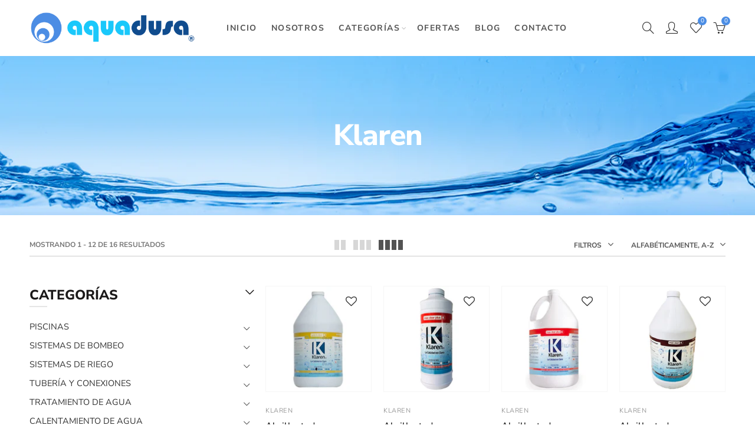

--- FILE ---
content_type: text/html; charset=utf-8
request_url: https://aquadusa.com/collections/vendors?q=Klaren
body_size: 45061
content:
<!doctype html>
<html lang="es" class="no-js">
<head>
  <meta charset="UTF-8">
  <meta http-equiv="X-UA-Compatible" content="IE=edge,chrome=1">
  <meta name="viewport" content="width=device-width, initial-scale=1.0, maximum-scale=1.0, user-scalable=no"><style type="text/css">/*! Bootstrap Reboot v4.1.1 */*,::after,::before{box-sizing:border-box}html{font-family:sans-serif;line-height:1.15;-webkit-text-size-adjust:100%;-ms-text-size-adjust:100%;-ms-overflow-style:scrollbar;-webkit-tap-highlight-color:transparent}@-ms-viewport{width:device-width}article,aside,figcaption,figure,footer,header,hgroup,main,nav,section{display:block}body{margin:0;font-family:-apple-system,BlinkMacSystemFont,"Segoe UI",Roboto,"Helvetica Neue",Arial,sans-serif,"Apple Color Emoji","Segoe UI Emoji","Segoe UI Symbol";font-size:1rem;font-weight:400;line-height:1.5;color:#212529;text-align:left;background-color:#fff}[tabindex="-1"]:focus{outline:0!important}hr{box-sizing:content-box;height:0;overflow:visible}h1,h2,h3,h4,h5,h6{margin-top:0;margin-bottom:.5rem}p{margin-top:0;margin-bottom:1rem}abbr[data-original-title],abbr[title]{text-decoration:underline;-webkit-text-decoration:underline dotted;text-decoration:underline dotted;cursor:help;border-bottom:0}address{margin-bottom:1rem;font-style:normal;line-height:inherit}dl,ol,ul{margin-top:0;margin-bottom:1rem}ol ol,ol ul,ul ol,ul ul{margin-bottom:0}dt{font-weight:700}dd{margin-bottom:.5rem;margin-left:0}blockquote{margin:0 0 1rem}dfn{font-style:italic}b,strong{font-weight:bolder}small{font-size:80%}sub,sup{position:relative;font-size:75%;line-height:0;vertical-align:baseline}sub{bottom:-.25em}sup{top:-.5em}a{color:#333;text-decoration:none;background-color:transparent;-webkit-text-decoration-skip:objects}a:hover{color:#0056b3;text-decoration:underline}a:not([href]):not([tabindex]){color:inherit;text-decoration:none}a:not([href]):not([tabindex]):focus,a:not([href]):not([tabindex]):hover{color:inherit;text-decoration:none}a:not([href]):not([tabindex]):focus{outline:0}code,kbd,pre,samp{font-family:SFMono-Regular,Menlo,Monaco,Consolas,"Liberation Mono","Courier New",monospace;font-size:1em}pre{margin-top:0;margin-bottom:1rem;overflow:auto;-ms-overflow-style:scrollbar}figure{margin:0 0 1rem}img{vertical-align:middle;border-style:none}svg:not(:root){overflow:hidden}table{border-collapse:collapse}caption{padding-top:.75rem;padding-bottom:.75rem;color:#6c757d;text-align:left;caption-side:bottom}th{text-align:inherit}label{display:inline-block;margin-bottom:.5rem}button{border-radius:0}button:focus{outline:1px dotted;outline:5px auto -webkit-focus-ring-color}button,input,optgroup,select,textarea{margin:0;font-family:inherit;font-size:inherit;line-height:inherit}button,input{overflow:visible}button,select{text-transform:none}[type=reset],[type=submit],button,html [type=button]{-webkit-appearance:button}[type=button]::-moz-focus-inner,[type=reset]::-moz-focus-inner,[type=submit]::-moz-focus-inner,button::-moz-focus-inner{padding:0;border-style:none}input[type=checkbox],input[type=radio]{box-sizing:border-box;padding:0}input[type=date],input[type=datetime-local],input[type=month],input[type=time]{-webkit-appearance:listbox}textarea{overflow:auto;resize:vertical}fieldset{min-width:0;padding:0;margin:0;border:0}legend{display:block;width:100%;max-width:100%;padding:0;margin-bottom:.5rem;font-size:1.5rem;line-height:inherit;color:inherit;white-space:normal}progress{vertical-align:baseline}[type=number]::-webkit-inner-spin-button,[type=number]::-webkit-outer-spin-button{height:auto}[type=search]{outline-offset:-2px;-webkit-appearance:none}[type=search]::-webkit-search-cancel-button,[type=search]::-webkit-search-decoration{-webkit-appearance:none}::-webkit-file-upload-button{font:inherit;-webkit-appearance:button}output{display:inline-block}summary{display:list-item;cursor:pointer}template{display:none}[hidden]{display:none!important}/*! Bootstrap Grid v4.1.1 */@-ms-viewport{width:device-width}html{box-sizing:border-box;-ms-overflow-style:scrollbar}*,::after,::before{box-sizing:inherit}label{display:block;font-size:14px;color:#1b1919;font-weight:400;margin-bottom:5px;vertical-align:middle}input[type=date],input[type=email],input[type=number],input[type=password],input[type=tel],input[type=telephone],input[type=text],input[type=url],select,textarea{width:100%;height:40px;border:1px solid rgba(129,129,129,.25);font-size:14px;line-height:18px;padding:0 10px;transition:border-color .5s;box-shadow:none;border-radius:0}input[type=date],input[type=email],input[type=number],input[type=password],input[type=search],input[type=tel],input[type=telephone],input[type=text],input[type=url],textarea{-webkit-appearance:none;-moz-appearance:none;appearance:none}textarea{height:auto;line-height:1.5;padding:10px 15px}.container{width:100%;padding-right:10px;padding-left:10px;margin-right:auto;margin-left:auto}.nt-full{position:relative;width:100%}button[disabled],html input[disabled]{cursor:default}.nt_search_results .product_item.four,.nt_search_results .product_item.one,.nt_search_results .product_item.three,.nt_search_results .product_item.two{display:none}@media (min-width:768px){.container{max-width:100%}.more_result.five{display:none}.nt_search_results .product_item.four{display:block}}@media (min-width:992px){.container{max-width:970px}.more_result.four{display:none}.nt_search_results .product_item.three{display:block}}@media (min-width:1200px){.container{max-width:1170px}.more_result.three{display:none}.nt_search_results .product_item.two{display:block}}@media (min-width:1230px){.container{max-width:1200px}}@media (min-width:1440px){.col-lg-18{-ms-flex:0 0 12.5%!important;flex:0 0 12.5%!important;max-width:12.5%!important}.more_result.two{display:none}.nt_search_results .product_item.four,.nt_search_results .product_item.one,.nt_search_results .product_item.three,.nt_search_results .product_item.two{display:block}}.no-js .js{display:none}.nt_slideshow .nt-carousel{visibility:visible;opacity:1}.container-fluid{width:100%;padding-right:10px;padding-left:10px;margin-right:auto;margin-left:auto}.row{display:-ms-flexbox;display:flex;-ms-flex-wrap:wrap;flex-wrap:wrap;margin-right:-10px;margin-left:-10px}.no-gutters{margin-right:0;margin-left:0}.no-gutters>.col,.no-gutters>[class*=col-]{padding-right:0;padding-left:0}.col,.col-1,.col-10,.col-11,.col-12,.col-2,.col-3,.col-4,.col-5,.col-6,.col-7,.col-8,.col-9,.col-auto,.col-lg,.col-lg-1,.col-lg-10,.col-lg-11,.col-lg-12,.col-lg-2,.col-lg-3,.col-lg-4,.col-lg-5,.col-lg-6,.col-lg-7,.col-lg-8,.col-lg-9,.col-lg-auto,.col-md,.col-md-1,.col-md-10,.col-md-11,.col-md-12,.col-md-2,.col-md-3,.col-md-4,.col-md-5,.col-md-6,.col-md-7,.col-md-8,.col-md-9,.col-md-auto,.col-sm,.col-sm-1,.col-sm-10,.col-sm-11,.col-sm-12,.col-sm-2,.col-sm-3,.col-sm-4,.col-sm-5,.col-sm-6,.col-sm-7,.col-sm-8,.col-sm-9,.col-sm-auto,.col-xl,.col-xl-1,.col-xl-10,.col-xl-11,.col-xl-12,.col-xl-2,.col-xl-3,.col-xl-4,.col-xl-5,.col-xl-6,.col-xl-7,.col-xl-8,.col-xl-9,.col-xl-auto{position:relative;width:100%;min-height:1px;padding-right:10px;padding-left:10px}.col{-ms-flex-preferred-size:0;flex-basis:0;-ms-flex-positive:1;flex-grow:1;max-width:100%}.col-auto{-ms-flex:0 0 auto;flex:0 0 auto;width:auto;max-width:none}.col-1{-ms-flex:0 0 8.333333%;flex:0 0 8.333333%;max-width:8.333333%}.col-2{-ms-flex:0 0 16.666667%;flex:0 0 16.666667%;max-width:16.666667%}.col-3{-ms-flex:0 0 25%;flex:0 0 25%;max-width:25%}.col-4{-ms-flex:0 0 33.333333%;flex:0 0 33.333333%;max-width:33.333333%}.col-5{-ms-flex:0 0 41.666667%;flex:0 0 41.666667%;max-width:41.666667%}.col-6{-ms-flex:0 0 50%;flex:0 0 50%;max-width:50%}.col-7{-ms-flex:0 0 58.333333%;flex:0 0 58.333333%;max-width:58.333333%}.col-8{-ms-flex:0 0 66.666667%;flex:0 0 66.666667%;max-width:66.666667%}.col-9{-ms-flex:0 0 75%;flex:0 0 75%;max-width:75%}.col-10{-ms-flex:0 0 83.333333%;flex:0 0 83.333333%;max-width:83.333333%}.col-11{-ms-flex:0 0 91.666667%;flex:0 0 91.666667%;max-width:91.666667%}.col-12{-ms-flex:0 0 100%;flex:0 0 100%;max-width:100%}.order-first{-ms-flex-order:-1;order:-1}.order-last{-ms-flex-order:13;order:13}.order-0{-ms-flex-order:0;order:0}.order-1{-ms-flex-order:1;order:1}.order-2{-ms-flex-order:2;order:2}.order-3{-ms-flex-order:3;order:3}.order-4{-ms-flex-order:4;order:4}.order-5{-ms-flex-order:5;order:5}.order-6{-ms-flex-order:6;order:6}.order-7{-ms-flex-order:7;order:7}.order-8{-ms-flex-order:8;order:8}.order-9{-ms-flex-order:9;order:9}.order-10{-ms-flex-order:10;order:10}.order-11{-ms-flex-order:11;order:11}.order-12{-ms-flex-order:12;order:12}.offset-1{margin-left:8.333333%}.offset-2{margin-left:16.666667%}.offset-3{margin-left:25%}.offset-4{margin-left:33.333333%}.offset-5{margin-left:41.666667%}.offset-6{margin-left:50%}.offset-7{margin-left:58.333333%}.offset-8{margin-left:66.666667%}.offset-9{margin-left:75%}.offset-10{margin-left:83.333333%}.offset-11{margin-left:91.666667%}@media (min-width:576px){.col-sm{-ms-flex-preferred-size:0;flex-basis:0;-ms-flex-positive:1;flex-grow:1;max-width:100%}.col-sm-auto{-ms-flex:0 0 auto;flex:0 0 auto;width:auto;max-width:none}.col-sm-1{-ms-flex:0 0 8.333333%;flex:0 0 8.333333%;max-width:8.333333%}.col-sm-2{-ms-flex:0 0 16.666667%;flex:0 0 16.666667%;max-width:16.666667%}.col-sm-3{-ms-flex:0 0 25%;flex:0 0 25%;max-width:25%}.col-sm-4{-ms-flex:0 0 33.333333%;flex:0 0 33.333333%;max-width:33.333333%}.col-sm-5{-ms-flex:0 0 41.666667%;flex:0 0 41.666667%;max-width:41.666667%}.col-sm-6{-ms-flex:0 0 50%;flex:0 0 50%;max-width:50%}.col-sm-7{-ms-flex:0 0 58.333333%;flex:0 0 58.333333%;max-width:58.333333%}.col-sm-8{-ms-flex:0 0 66.666667%;flex:0 0 66.666667%;max-width:66.666667%}.col-sm-9{-ms-flex:0 0 75%;flex:0 0 75%;max-width:75%}.col-sm-10{-ms-flex:0 0 83.333333%;flex:0 0 83.333333%;max-width:83.333333%}.col-sm-11{-ms-flex:0 0 91.666667%;flex:0 0 91.666667%;max-width:91.666667%}.col-sm-12{-ms-flex:0 0 100%;flex:0 0 100%;max-width:100%}.order-sm-first{-ms-flex-order:-1;order:-1}.order-sm-last{-ms-flex-order:13;order:13}.order-sm-0{-ms-flex-order:0;order:0}.order-sm-1{-ms-flex-order:1;order:1}.order-sm-2{-ms-flex-order:2;order:2}.order-sm-3{-ms-flex-order:3;order:3}.order-sm-4{-ms-flex-order:4;order:4}.order-sm-5{-ms-flex-order:5;order:5}.order-sm-6{-ms-flex-order:6;order:6}.order-sm-7{-ms-flex-order:7;order:7}.order-sm-8{-ms-flex-order:8;order:8}.order-sm-9{-ms-flex-order:9;order:9}.order-sm-10{-ms-flex-order:10;order:10}.order-sm-11{-ms-flex-order:11;order:11}.order-sm-12{-ms-flex-order:12;order:12}.offset-sm-0{margin-left:0}.offset-sm-1{margin-left:8.333333%}.offset-sm-2{margin-left:16.666667%}.offset-sm-3{margin-left:25%}.offset-sm-4{margin-left:33.333333%}.offset-sm-5{margin-left:41.666667%}.offset-sm-6{margin-left:50%}.offset-sm-7{margin-left:58.333333%}.offset-sm-8{margin-left:66.666667%}.offset-sm-9{margin-left:75%}.offset-sm-10{margin-left:83.333333%}.offset-sm-11{margin-left:91.666667%}}@media (min-width:768px){.col-md{-ms-flex-preferred-size:0;flex-basis:0;-ms-flex-positive:1;flex-grow:1;max-width:100%}.col-md-auto{-ms-flex:0 0 auto;flex:0 0 auto;width:auto;max-width:none}.col-md-1{-ms-flex:0 0 8.333333%;flex:0 0 8.333333%;max-width:8.333333%}.col-md-2{-ms-flex:0 0 16.666667%;flex:0 0 16.666667%;max-width:16.666667%}.col-md-3{-ms-flex:0 0 25%;flex:0 0 25%;max-width:25%}.col-md-4{-ms-flex:0 0 33.333333%;flex:0 0 33.333333%;max-width:33.333333%}.col-md-5{-ms-flex:0 0 41.666667%;flex:0 0 41.666667%;max-width:41.666667%}.col-md-6{-ms-flex:0 0 50%;flex:0 0 50%;max-width:50%}.col-md-7{-ms-flex:0 0 58.333333%;flex:0 0 58.333333%;max-width:58.333333%}.col-md-8{-ms-flex:0 0 66.666667%;flex:0 0 66.666667%;max-width:66.666667%}.col-md-9{-ms-flex:0 0 75%;flex:0 0 75%;max-width:75%}.col-md-10{-ms-flex:0 0 83.333333%;flex:0 0 83.333333%;max-width:83.333333%}.col-md-11{-ms-flex:0 0 91.666667%;flex:0 0 91.666667%;max-width:91.666667%}.col-md-12{-ms-flex:0 0 100%;flex:0 0 100%;max-width:100%}.col-md-15{-ms-flex:0 0 20%;flex:0 0 20%;max-width:20%}.order-md-first{-ms-flex-order:-1;order:-1}.order-md-last{-ms-flex-order:13;order:13}.order-md-0{-ms-flex-order:0;order:0}.order-md-1{-ms-flex-order:1;order:1}.order-md-2{-ms-flex-order:2;order:2}.order-md-3{-ms-flex-order:3;order:3}.order-md-4{-ms-flex-order:4;order:4}.order-md-5{-ms-flex-order:5;order:5}.order-md-6{-ms-flex-order:6;order:6}.order-md-7{-ms-flex-order:7;order:7}.order-md-8{-ms-flex-order:8;order:8}.order-md-9{-ms-flex-order:9;order:9}.order-md-10{-ms-flex-order:10;order:10}.order-md-11{-ms-flex-order:11;order:11}.order-md-12{-ms-flex-order:12;order:12}.offset-md-0{margin-left:0}.offset-md-1{margin-left:8.333333%}.offset-md-2{margin-left:16.666667%}.offset-md-3{margin-left:25%}.offset-md-4{margin-left:33.333333%}.offset-md-5{margin-left:41.666667%}.offset-md-6{margin-left:50%}.offset-md-7{margin-left:58.333333%}.offset-md-8{margin-left:66.666667%}.offset-md-9{margin-left:75%}.offset-md-10{margin-left:83.333333%}.offset-md-11{margin-left:91.666667%}}@media (min-width:992px){.col-lg{-ms-flex-preferred-size:0;flex-basis:0;-ms-flex-positive:1;flex-grow:1;max-width:100%}.col-lg-auto{-ms-flex:0 0 auto;flex:0 0 auto;width:auto;max-width:none}.col-lg-1{-ms-flex:0 0 8.333333%;flex:0 0 8.333333%;max-width:8.333333%}.col-lg-2{-ms-flex:0 0 16.666667%;flex:0 0 16.666667%;max-width:16.666667%}.col-lg-3{-ms-flex:0 0 25%;flex:0 0 25%;max-width:25%}.col-lg-4{-ms-flex:0 0 33.333333%;flex:0 0 33.333333%;max-width:33.333333%}.col-lg-5{-ms-flex:0 0 41.666667%;flex:0 0 41.666667%;max-width:41.666667%}.col-lg-6{-ms-flex:0 0 50%;flex:0 0 50%;max-width:50%}.col-lg-7{-ms-flex:0 0 58.333333%;flex:0 0 58.333333%;max-width:58.333333%}.col-lg-8{-ms-flex:0 0 66.666667%;flex:0 0 66.666667%;max-width:66.666667%}.col-lg-9{-ms-flex:0 0 75%;flex:0 0 75%;max-width:75%}.col-lg-10{-ms-flex:0 0 83.333333%;flex:0 0 83.333333%;max-width:83.333333%}.col-lg-11{-ms-flex:0 0 91.666667%;flex:0 0 91.666667%;max-width:91.666667%}.col-lg-12{-ms-flex:0 0 100%;flex:0 0 100%;max-width:100%}.col-lg-15{-ms-flex:0 0 20%;flex:0 0 20%;max-width:20%}.order-lg-first{-ms-flex-order:-1;order:-1}.order-lg-last{-ms-flex-order:13;order:13}.order-lg-0{-ms-flex-order:0;order:0}.order-lg-1{-ms-flex-order:1;order:1}.order-lg-2{-ms-flex-order:2;order:2}.order-lg-3{-ms-flex-order:3;order:3}.order-lg-4{-ms-flex-order:4;order:4}.order-lg-5{-ms-flex-order:5;order:5}.order-lg-6{-ms-flex-order:6;order:6}.order-lg-7{-ms-flex-order:7;order:7}.order-lg-8{-ms-flex-order:8;order:8}.order-lg-9{-ms-flex-order:9;order:9}.order-lg-10{-ms-flex-order:10;order:10}.order-lg-11{-ms-flex-order:11;order:11}.order-lg-12{-ms-flex-order:12;order:12}.offset-lg-0{margin-left:0}.offset-lg-1{margin-left:8.333333%}.offset-lg-2{margin-left:16.666667%}.offset-lg-3{margin-left:25%}.offset-lg-4{margin-left:33.333333%}.offset-lg-5{margin-left:41.666667%}.offset-lg-6{margin-left:50%}.offset-lg-7{margin-left:58.333333%}.offset-lg-8{margin-left:66.666667%}.offset-lg-9{margin-left:75%}.offset-lg-10{margin-left:83.333333%}.offset-lg-11{margin-left:91.666667%}}@media (min-width:1200px){.col-xl{-ms-flex-preferred-size:0;flex-basis:0;-ms-flex-positive:1;flex-grow:1;max-width:100%}.col-xl-auto{-ms-flex:0 0 auto;flex:0 0 auto;width:auto;max-width:none}.col-xl-1{-ms-flex:0 0 8.333333%;flex:0 0 8.333333%;max-width:8.333333%}.col-xl-2{-ms-flex:0 0 16.666667%;flex:0 0 16.666667%;max-width:16.666667%}.col-xl-3{-ms-flex:0 0 25%;flex:0 0 25%;max-width:25%}.col-xl-4{-ms-flex:0 0 33.333333%;flex:0 0 33.333333%;max-width:33.333333%}.col-xl-5{-ms-flex:0 0 41.666667%;flex:0 0 41.666667%;max-width:41.666667%}.col-xl-6{-ms-flex:0 0 50%;flex:0 0 50%;max-width:50%}.col-xl-7{-ms-flex:0 0 58.333333%;flex:0 0 58.333333%;max-width:58.333333%}.col-xl-8{-ms-flex:0 0 66.666667%;flex:0 0 66.666667%;max-width:66.666667%}.col-xl-9{-ms-flex:0 0 75%;flex:0 0 75%;max-width:75%}.col-xl-10{-ms-flex:0 0 83.333333%;flex:0 0 83.333333%;max-width:83.333333%}.col-xl-11{-ms-flex:0 0 91.666667%;flex:0 0 91.666667%;max-width:91.666667%}.col-xl-12{-ms-flex:0 0 100%;flex:0 0 100%;max-width:100%}.order-xl-first{-ms-flex-order:-1;order:-1}.order-xl-last{-ms-flex-order:13;order:13}.order-xl-0{-ms-flex-order:0;order:0}.order-xl-1{-ms-flex-order:1;order:1}.order-xl-2{-ms-flex-order:2;order:2}.order-xl-3{-ms-flex-order:3;order:3}.order-xl-4{-ms-flex-order:4;order:4}.order-xl-5{-ms-flex-order:5;order:5}.order-xl-6{-ms-flex-order:6;order:6}.order-xl-7{-ms-flex-order:7;order:7}.order-xl-8{-ms-flex-order:8;order:8}.order-xl-9{-ms-flex-order:9;order:9}.order-xl-10{-ms-flex-order:10;order:10}.order-xl-11{-ms-flex-order:11;order:11}.order-xl-12{-ms-flex-order:12;order:12}.offset-xl-0{margin-left:0}.offset-xl-1{margin-left:8.333333%}.offset-xl-2{margin-left:16.666667%}.offset-xl-3{margin-left:25%}.offset-xl-4{margin-left:33.333333%}.offset-xl-5{margin-left:41.666667%}.offset-xl-6{margin-left:50%}.offset-xl-7{margin-left:58.333333%}.offset-xl-8{margin-left:66.666667%}.offset-xl-9{margin-left:75%}.offset-xl-10{margin-left:83.333333%}.offset-xl-11{margin-left:91.666667%}}/* Slider */.slick-slider{position:relative;display:block;box-sizing:border-box;-webkit-user-select:none;-moz-user-select:none;-ms-user-select:none;user-select:none;-webkit-touch-callout:none;-khtml-user-select:none;-ms-touch-action:pan-y;touch-action:pan-y;-webkit-tap-highlight-color:transparent}.slick-list{position:relative;display:block;overflow:hidden;margin:0;padding:0}.slick-list:focus{outline:0}.slick-list.dragging{cursor:pointer;cursor:hand}.slick-slider .slick-list,.slick-slider .slick-track{-webkit-transform:translate3d(0,0,0);-moz-transform:translate3d(0,0,0);-ms-transform:translate3d(0,0,0);-o-transform:translate3d(0,0,0);transform:translate3d(0,0,0)}.slick-track{position:relative;top:0;left:0;display:block}.slick-track:after,.slick-track:before{display:table;content:''}.slick-track:after{clear:both}.slick-loading .slick-track{visibility:hidden}.slick-slide{display:none;float:left;height:100%;min-height:1px;outline:0}body.rtl .slick-slide{float:right}.slick-slide.slick-loading img{display:none}.slick-slide.dragging img{pointer-events:none}.slick-initialized .slick-slide{display:block}.slick-loading .slick-slide{visibility:hidden}.slick-vertical .slick-slide{display:block;height:auto;border:1px solid transparent}.slick-arrow.slick-hidden{display:none}.slick-next,.slick-prev{position:absolute;top:50%;color:#000;display:inline-block;text-align:center;cursor:pointer;zoom:1;opacity:0;margin:0;font-size:0;border:0;background:0 0;z-index:2;filter:Alpha(Opacity=0);transform:translateY(-50%);-o-transform:translateY(-50%);-webkit-transform:translateY(-50%);-moz-transform:translateY(-50%);-sand-transform:translateY(-50%);-ms-transform:translateY(-50%);-o-transition:all .25s ease;-moz-transition:all .25s ease;-webkit-transition:all .25s ease;transition:all .25s ease}.slick-prev{left:-20px}.slick-next{right:-20px}.slick-slider:hover .slick-prev{left:-47px}.slick-slider:hover .slick-next{right:-47px}.slick-slider>.slick-arrow.slick-disabled,.slick-slider>.slick-arrow.slick-disabled:before{color:rgba(0,0,0,.3);cursor:default}.slick-slider>.slick-arrow:before{display:block;content:"\e605";font-family:simple-line-icons;width:55px;font-size:36px;height:55px;line-height:55px}.slick-slider>.slick-arrow.slick-next:before{content:"\e606"}.slick-slider:hover .slick-arrow{opacity:1}.cd-quick-view .slick-slider:hover .slick-arrow,.popup-quick-view .slick-slider:hover .slick-arrow{right:0}.cd-quick-view .slick-slider:hover .slick-prev,.popup-quick-view .slick-slider:hover .slick-prev{left:0}.slick-slider .slick-arrow:hover:not(.slick-disabled){color:rgba(0,0,0,.6)}.slick-slider .slick-arrow:focus{outline:0}.slick-dotted.slick-slider{margin-bottom:30px}.slick-dots{position:absolute;bottom:15px;display:block;width:100%;padding:0;margin:0;list-style:none;text-align:center;z-index:999}.products.jas-carousel ul.slick-dots{position:static}.slick-dots li{position:relative;display:inline-block;width:10px;height:10px;margin:0 5px;padding:0;cursor:pointer}.slick-dots li button{font-size:0;line-height:0;display:block;width:10px;height:10px;padding:5px;cursor:pointer;color:transparent;border:0;outline:0;background:0 0!important}.slick-dots li button:focus,.slick-dots li button:hover{outline:0}.slick-dots li button:focus:before,.slick-dots li button:hover:before{opacity:1}.slick-dots li button:before{font-size:0;position:absolute;top:0;left:0;width:10px;height:10px;content:'';text-align:center;opacity:.25;background-color:#000;border-radius: 50%;-webkit-font-smoothing:antialiased;-moz-osx-font-smoothing:grayscale}.slick-dots li.slick-active button:before{opacity:.75;color:#000}.slick-loading .slick-list {background: #fff url('//aquadusa.com/cdn/shop/t/2/assets/ajax-loader.gif?v=41356863302472015721597332675') center center no-repeat;}img.lazyload,img.lazyloading,.main-img img,.back-img img {width: 100%}.color-scheme-light .nasa-opening-time li {border-bottom: 1px solid rgba(255,255,255,.1);}.p-nav img.lazyload,.p-nav img.lazyloading{opacity: 0}.nt-wrap-lazy:before {content: "";display: block;width: 100%;height: 100%;left: 0;top: 0;background-color: #f5f5f5;position: absolute;opacity: 1;visibility: visible;-webkit-transition: opacity .25s ease,visibility .25s ease;transition: opacity .25s ease,visibility .25s ease;}.lazyloaded + .nt-wrap-lazy, .lazyloaded >.nt-wrap-lazy{display: none;}.lazyloaded + .nt-wrap-lazy:after, .lazyloaded >.nt-wrap-lazy:after, .lazyloaded + .nt-wrap-lazy:before, .lazyloaded >.nt-wrap-lazy:before {opacity: 0;visibility: hidden;}.equal-nt [class*="lazyload"]:before {content: '';display: block;height: 0;width: 100%; /*padding-top: 127.7777778%; */}.equal-nt.ratio8_5 [class*="lazyload"]:before{padding-top: 62.5%;}.equal-nt.ratio3_2 [class*="lazyload"]:before{padding-top: 66.66%;}.equal-nt.ratio2_1 [class*="lazyload"]:before{padding-top: 50%;}.equal-nt.ratio1_2 [class*="lazyload"]:before{padding-top: 200%;}.equal-nt.ratio4_3 [class*="lazyload"]:before{padding-top: 75%;}.equal-nt.ratio16_9 [class*="lazyload"]:before{padding-top: 56.25%;}.equal-nt.ratio1_1 [class*="lazyload"]:before{padding-top: 100%;}.equal-nt.ratio_nt [class*="lazyload"]:before{padding-top: 127.7777778%;}.equal-nt.ratio2_3 [class*="lazyload"]:before {padding-top: 150%;}.nt_bg_lz.lazyload,.nt_bg_lz.lazyloading {background-color: #f5f5f5;background-image: none !important;}.equal-nt [class*="lazyload"] {display: block;width: 100%;height: 100%;position: relative;background-repeat: no-repeat;background-size: cover;}.equal-nt.nt_contain [class*="lazyload"] {background-size: contain}.equal-nt .back-img[class*="lazyload"] { position: absolute}.equal-nt.position_1 [class*="lazyload"]{background-position: left top}.equal-nt.position_2 [class*="lazyload"]{background-position: left center}.equal-nt.position_3 [class*="lazyload"]{background-position: left bottom}.equal-nt.position_4 [class*="lazyload"]{background-position: right top}.equal-nt.position_5 [class*="lazyload"]{background-position: right center}.equal-nt.position_6 [class*="lazyload"]{background-position: right bottom}.equal-nt.position_7 [class*="lazyload"]{background-position: center top}.equal-nt.position_8 [class*="lazyload"]{background-position: center center}.equal-nt.position_9 [class*="lazyload"]{background-position: center bottom}.price del {font-size: 13px;font-weight: normal;color: #555 }.price ins {text-decoration: none;background-color: transparent;padding: 0;opacity: 1;color: #f76b6a;}.nasa-row {margin-left: -.68966em;margin-right: -.68966em;}.nasa-row:before, .nasa-row:after {content: " ";display: table;}.nasa-row:after {clear: both;}.nasa-col {padding-left: .68966em;padding-right: .68966em;}.nt-banner-image {background-size: cover;background-repeat: no-repeat;background-position: 50% 50%;} .nasa-full-to-left .nt-banner-image,.nasa-full-to-right .nt-banner-image{margin-bottom: 10px;}.pin__type .open-qv-mpf,.nt-grid-item .open-qv-mpf {display: none}.product-images-slider_on {margin-bottom: 0 !important}.nt_slick_op {visibility: hidden;opacity: 0;}.nt_slick_op.slick-initialized {visibility: visible;opacity: 1;}.nt-full .slick-slider .slick-prev {left: 20px}.nt-full .slick-slider .slick-next {right: 20px}.nt-full .slick-slider:hover .slick-prev {left: 0}.nt-full .slick-slider:hover .slick-next {right: 0}.burger-icon {display: block;height: 1px;width: 30px;margin-bottom: 8px;background-color: #000;background-color: currentColor;transition: all 0.25s ease-out;}.burger-icon--mid {width: 18px}.burger-icon--bottom {margin-bottom: 0 !important}@font-face {font-family: "icons";src: url('//aquadusa.com/cdn/shop/t/2/assets/icons.eot?v=163758654868947677581597332687');src: url('//aquadusa.com/cdn/shop/t/2/assets/icons.eot?v=163758654868947677581597332687#iefix') format("embedded-opentype"),url('//aquadusa.com/cdn/shop/t/2/assets/icons.woff?v=40388578414565558281597332689') format("woff"),url('//aquadusa.com/cdn/shop/t/2/assets/icons.ttf?v=7314568078299467091597332689') format("truetype"),url('//aquadusa.com/cdn/shop/t/2/assets/icons.svg?v=18544992770120008361597332688#timber-icons') format("svg");font-weight: normal;font-style: normal;}.icon-fallback-text .icon {display: none;}.payment-icons .icon-fallback-text .icon {display: inline-block;}.payment-icons .icon-fallback-text .fallback-text {clip: rect(0 0 0 0);overflow: hidden;position: absolute;height: 1px;width: 1px;}.payment-icons .icon:before {display: none;}.payment-icons .icon:before {display: inline;font-family: "icons";text-decoration: none;speak: none;font-style: normal;font-weight: normal;font-variant: normal;text-transform: none;line-height: 1;-webkit-font-smoothing: antialiased;-moz-osx-font-smoothing: grayscale;}.payment-icons .icon-amazon_payments:before {content: "\e908";}.payment-icons .icon-american_express:before {content: "\41";}.payment-icons .icon-apple_pay:before {content: "\e907";}.payment-icons .icon-arrow-down:before {content: "\34";}.payment-icons .icon-bitcoin:before {content: "\42";}.payment-icons .icon-cart:before {content: "\5b";}.payment-icons .icon-cirrus:before {content: "\43";}.payment-icons .icon-dankort:before {content: "\64";}.payment-icons .icon-diners_club:before {content: "\63";}.payment-icons .icon-discover:before {content: "\44";}.payment-icons .icon-dogecoin:before {content: "\e900";}.payment-icons .icon-dwolla:before {content: "\e901";}.payment-icons .icon-facebook:before {content: "\66";}.payment-icons .icon-fancy:before {content: "\46";}.payment-icons .icon-forbrugsforeningen:before {content: "\e902";}.payment-icons .icon-google_pay:before {content: "\e90c";}.payment-icons .icon-google_plus:before {content: "\e905";}.payment-icons .icon-grid-view:before {content: "\e603";}.payment-icons .icon-hamburger:before {content: "\e600";}.payment-icons .icon-instagram:before {content: "\e903";}.payment-icons .icon-interac:before {content: "\49";}.payment-icons .icon-jcb:before {content: "\4a";}.payment-icons .icon-klarna:before {content: "\e90a";}.payment-icons .icon-list-view:before {content: "\e604";}.payment-icons .icon-litecoin:before {content: "\e904";}.payment-icons .icon-maestro:before {content: "\6d";}.payment-icons .icon-master:before {content: "\4d";}.payment-icons .icon-minus:before {content: "\e602";}.payment-icons .icon-paypal:before {content: "\50";}.payment-icons .icon-pin:before {content: "\e909";}.payment-icons .icon-pinterest:before {content: "\70";}.payment-icons .icon-plus:before {content: "\e605";}.payment-icons .icon-rss:before {content: "\72";}.payment-icons .icon-search:before {content: "\73";}.payment-icons .icon-shopify_pay:before {content: "\e90b";}.payment-icons .icon-snapchat:before {content: "\e906";}.payment-icons .icon-tumblr:before {content: "\74";}.payment-icons .icon-twitter:before {content: "\54";}.payment-icons .icon-vimeo:before {content: "\76";}.payment-icons .icon-visa:before {content: "\56";}.payment-icons .icon-x:before {content: "\78";}.payment-icons .icon-youtube:before {content: "\79";}.payment-icons {-webkit-user-select: none;-moz-user-select: none;-ms-user-select: none;-o-user-select: none;user-select: none;cursor: default;}.payment-icons li {margin: 0 7.5px !important;color: #59756f;cursor: default;}.payment-icons .icon {font-size: 30px;line-height: 30px;}.payment-icons .icon-shopify_pay {font-size: 25px;line-height: 25px;}.payment-icons .fallback-text {text-transform: capitalize;}.payment-icon.svg{display: inline-block;margin: 0 !important;line-height: 1;}.payment-icon.svg .icon {width: 38px;height: 24px;}.sp-col-switch .one,.pswp__share-tooltip a.pswp__share--download {display: none}.wrapper-contetn_full .container {/* width: 95%; */max-width: 100%;padding-left: 20px;padding-right: 20px;}.wrapper-boxed .global-wrapper {max-width: 1220px;overflow: hidden;margin: 0 auto;box-shadow: 0 1px 5px rgba(190,190,190,.26);}.wrapper-boxed .header-banner {max-width: 1200px;margin: 0 auto;}.wrapper-boxed .site_header.live_stuck {left: auto;right: auto; max-width: 1220px;}.wrapper-boxed #nt_backtop {bottom: 40px;right: 20px;}.wrapper-boxed.sticky-footer-on .footer-container {right: auto;left: auto;max-width: 1220px;width: 100%;}@media (min-width: 1620px) {.wrapper-wide .container {max-width: 1600px;/* width: 95%; */}}.wrapper-contetn_full .nt-pagination,.wrapper-wide .nt-pagination {max-width: 100%;}.announcement_bar {background-color: #446084;min-height: 35px;display: table;vertical-align: middle;line-height: 1.5;opacity: 1;-webkit-transform: translate3d(0, 0, 0);transform: translate3d(0, 0, 0); -webkit-transition: all 0.2s;-moz-transition: all 0.2s;-o-transition: all 0.2s;transition: all 0.2s;}.hidden_an_bar .announcement_bar { opacity: 0; min-height: 0;-webkit-transform: translate3d(0, -100%, 0);transform: translate3d(0, -100%, 0);}.announcement_bar>a { padding: 5px 0;display: table-cell;vertical-align: middle;}.color-scheme-dark .close_an_bar svg path {fill: #333}.ellesi-gmap.nt-gmap {height: 100%;min-height: 500px;}.with_featured_img .wrap_cat {position: relative}/* nanoScroller */.nt-scroll { /*position: absolute;top: 0;right: 0;bottom: 0;left: 0;overflow: hidden; */-webkit-box-flex: 1;-ms-flex: 1 1 auto;flex: 1 1 auto;width: 100%;height: 100%;position: relative;overflow: hidden;}.nt-scroll .nt-scroll-content {padding-right: 0;position: absolute;top: 0;right: 0;bottom: 0;left: 0;overflow: scroll;overflow-x: hidden;-webkit-overflow-scrolling: touch;}.nt-scroll .nt-scroll-content:focus {outline: none;}.nt-scroll .nt-scroll-content::-webkit-scrollbar,.footer__collapsed .footer_contact_logo .widget-title{display: none;}.nt-scroll-pane {width: 2px;background: rgba(0, 0, 0, 0.05);position: absolute;top: 0;right: 0;bottom: 0;visibility : hidden\9; opacity: .01;-webkit-transition: .2s;-moz-transition : .2s;-o-transition : .2s;transition: .2s;-moz-border-radius: 5px;-webkit-border-radius : 5px;border-radius : 5px;}.nt-scroll-pane > .nt-scroll-slider {background: rgba(0, 0, 0, 0.7);position: relative;margin: 0 0px;}.has-scrollbar > .nt-scroll-content::-webkit-scrollbar {display: block;}.nt-scroll:hover > .nt-scroll-pane, .nt-scroll-quick:hover > .nt-scroll-pane, .nt-sidebar-scroll:hover > .nt-scroll-pane, .nt-scroll-pane.active, .nt-scroll-pane.flashed { visibility : visible\9;opacity: 0.99;}.nt_ajaxFilter .widget .nt-scroll,.nt_sidebarfilter .widget .nt-scroll{max-height: 200px;position: relative;}.mask-overlay {position: fixed;top: 0;left: 0;width: 100%;height: 100%;z-index: 999;opacity: 0;visibility: hidden;background-color: rgba(0,0,0,.7);-webkit-transition: opacity .25s ease,visibility 0s ease .25s;transition: opacity .25s ease,visibility 0s ease .25s;}.global-wrapper {overflow: hidden}.cart-opened .mask-overlay,.login-opened .mask-overlay, .menu-opened .mask-overlay,.filter_opened .mask-overlay,.default_opened .mask-overlay,.open_quickview .mask-overlay {opacity: 1;visibility: visible;-webkit-transition: opacity .25s ease,visibility 0s ease;transition: opacity .25s ease,visibility 0s ease;}.metro + .products-footer {margin-top: 30px}.nt-newsletter-popup.nt_non_img {max-width: 650px}.nt-newsletter-popup .signup-newsletter-form input[type='submit'] { min-width: 165px}.nt_popup_bg {background-repeat: no-repeat;background-position: center;background-size: cover;}.nt-popup-wrap {height: 100%;padding: 40px 20px 75px}.nt_new_checkzone.pa {bottom: 40px;left: 20px}#hideforever_ypop {display: inline;margin: -2px 5px 0 0;text-align: center;vertical-align: middle;}.banner_cookies {bottom: 0;left: 0;right: 0;color: #fff;z-index: 999999;padding: 15px 30px;background-color: rgba(0,0,0,.9);}.banner_cookies.animated {-webkit-animation-duration: .5s; animation-duration: .5s;}.banner_cookies.animated.rollIn,.banner_cookies.animated.swing,.banner_cookies.animated.shake,.banner_cookies.animated.wobble,.banner_cookies.animated.jello {-webkit-animation-duration: .85s; animation-duration: .85s;}.banner_cookies p>a {color: #fff;text-decoration: underline}.banner_cookies p>a:hover,.banner_cookies p>a:focus{opacity: .7}.banner_cookies_btn.btn_primary {width: auto;line-height: 44px;padding: 0 25px;border-radius: 3px;}.container_page h1, .container_page h2, .container_page h3, .container_page h4, .container_page h5, .container_page h6 {font-weight: bold}.countdown-time-simple {left: 10px;right: 10px;bottom: 10px;color: #fff;padding: 5px 0;opacity: 0;visibility: hidden;z-index: 6;-webkit-transition: opacity .3s ease-in-out;-moz-transition: opacity .3s ease-in-out;-o-transition: opacity .3s ease-in-out;transition: opacity .3s ease-in-out;}.countdown-time-simple:before {content: '';position: absolute;left: 0;width: 100%;top: 0;height: 100%;background-color: #f76b6a;opacity: 0.85;}.nt_slideshow_banner .countdown-time-simple.pa {position: relative;right: 0;left: 0;width: 70%;margin: 0 auto;}.nt_slideshow_banner .countdown-time-simple.pa h5 {margin: 0;font-size: 13px;line-height: inherit;letter-spacing: 0;}.nt_slideshow_banner .countdown-time-simple.default h5 {color: #fff}.countdown-time-simple.show { opacity: 1;visibility: visible}.countdown-time-simple.dark,.countdown-time-simple.dark .cw{font-weight: 700;color: #000}.countdown-time-simple.dark:before{background-color: #fff; border: 1px dashed #000}.countdown-time-simple.light,.countdown-time-simple.light .cw{font-weight: 700;color: #f76b6a}.countdown-time-simple.light:before{background-color: #fff;border: 1px dashed #f76b6a;}.countdown-time-simple.light_2,.countdown-time-simple.light_2 .cw{font-weight: 700;color: #95bf47}.countdown-time-simple.light_2:before{background-color: #fff;border: 1px dashed #95bf47;}button, html input[type="button"], input[type="reset"], input[type="submit"] {-webkit-appearance: button;cursor: pointer;}.p-nav.nt-carousel.left:not(.right),.p-nav.nt-group-carousel.left:not(.right){margin-right: -10px;}.p-nav.nt-carousel.right,.p-nav.nt-group-carousel.right{margin-left: -10px;}.template-product .p-nav.left .slick-slide { margin-bottom: 10px;padding: 1px}.template-product .p-nav.left .slick-slide:last-child { margin-bottom: 0}.selector-wrapper,.variations .swatches-select>.nt_unavailable,.variations.variant_simple .input-dropdown-inner .dropdown-list li.nt_soldout:before {display: none !important;}.variations .swatch:not(.style_color) .swatches-select>.nt_soldout:before{content: " ";position: absolute;top: 50%;right: 2px;margin-top: -1px;width: 95%; -webkit-width: calc(100% - 4px);-moz-width: calc(100% - 4px);width: calc(100% - 4px);height: 1px;display: inline-block;background-color: #777777;-webkit-transition: background-color .2s ease-in-out,transform .2s ease-in-out,width .2s ease-in-out;-moz-transition: background-color .2s ease-in-out,transform .2s ease-in-out,width .2s ease-in-out;-o-transition: background-color .2s ease-in-out,transform .2s ease-in-out,width .2s ease-in-out;transition: background-color .2s ease-in-out,transform .2s ease-in-out,width .2s ease-in-out;}.variations .swatch:not(.style_color) .swatches-select>.nt_soldout:hover:before,.variations .swatch:not(.style_color) .swatches-select>.is-selected.nt_soldout:before {background-color: #fff;}.variations .swatch.style_color .swatches-select>.nt_soldout.is-selected,.variations .swatch.style_color .swatches-select>.nt_soldout>span:before {background-image: url(//aquadusa.com/cdn/shop/t/2/assets/sold_out.png?v=174504563296916457131597332723); background-size: cover; background-repeat: no-repeat; background-position: 0 0} .variations .swatch.style_color .swatches-select>.nt_soldout>span {position: relative}.variations .swatch.style_color .swatches-select>.nt_soldout>span:before {content: " ";position: absolute;width: 100%;height: 100%;top: 0;left: 0;bottom: 0;right: 0;display: block;z-index: 2;-webkit-border-radius: 50%;-moz-border-radius: 50%;border-radius: 50%;}.variations .swatch.style_color .swatches-select>.nt_soldout:not(.image-swatch)>span.bg_color_black:before{background-image: url(//aquadusa.com/cdn/shop/t/2/assets/sold_out_white.png?v=86177204333887740271597332723)} .variations .swatches-select>li.nt_soldout a,.variations.variant_simple .input-dropdown-inner .dropdown-list li.current-item.nt_soldout a,.variations.variant_simple .input-dropdown-inner .dropdown-list li.nt_soldout a{ color: #d0c8c8 !important;}.variations.variant_simple .input-dropdown-inner .dropdown-list li.nt_soldout a {text-decoration: line-through;}span.nt_name_current {color: #f76b6a;text-transform: none;}.variant-quantity:not(.only_default) {display: none}.variant-quantity.is-visible {display: block;line-height: normal;font-weight: bold;/* color: #ec0101; */margin-top: -10px;}.square.variations .swatch__list--item ,.square.variations .swatch__list--item >span,.square_quick.variations .swatch__list--item ,.square_quick.variations .swatch__list--item >span,.square.swatch__list .swatch__list--item ,.square.swatch__list .swatch__list--item >span,.variations.square .swatch.style_color .swatches-select>.nt_soldout>span:before,.variations.square_quick .swatch.style_color .swatches-select>.nt_soldout>span:before{-webkit-border-radius: 0;-moz-border-radius:0;border-radius: 0;}.input-dropdown-inner {position: relative;display: block;}.input-dropdown-inner > a {position: relative;padding: 0 30px 0 15px;display: block;width: 100%;min-width: 100px;height: 35px;border: 1px solid rgba(168,168,168,.4);font-size: 14px;letter-spacing: .4px;text-align: left;color: inherit;line-height: 35px;text-transform: uppercase;text-overflow: ellipsis;white-space: nowrap;overflow: hidden;}.input-dropdown-inner.dd-shown> a {z-index: 400}.input-dropdown-inner > a::after { position: absolute;right: 15px;top: 0;}.dropdown-list {display: none;max-height: 230px;overflow: auto;overscroll-behavior-y: contain;-webkit-overflow-scrolling: touch;position: absolute;top: 100%;z-index: 300;width: 100%;background-color: #fff;padding: 10px 0;left: 0; border: 1px solid #ddd; border-top: 0;-webkit-box-shadow: 0px 0px 35px -10px rgba(0, 0, 0, 0.25);box-shadow: 0px 0px 35px -10px rgba(0, 0, 0, 0.25);}.swatch .dropdown-list li {padding: 0;border: 0;}.dropdown-list li a {font-size: 14px;display: block;color: #8b8b8b;text-overflow: ellipsis;white-space: nowrap;overflow-x: hidden;padding: 10px 15px;-webkit-transition: all .1s ease;-moz-transition: all .1s ease;-o-transition: all .1s ease;transition: all .1s ease;}.variations.variant_simple .input-dropdown-inner .dropdown-list li.is-selected:hover a, .variations.variant_simple .input-dropdown-inner .dropdown-list li:hover a {background-color: #f76b6a;color: #fff;}.variations.variant_simple .input-dropdown-inner .dropdown-list li.is-selected a {background-color: #f1f1f1;color: #545252;}/* .variations.variant_simple .input-dropdown-inner .dropdown-list {display: inline-block !important;visibility: hidden;opacity: 0;}.variations.variant_simple .input-dropdown-inner.dd-shown .dropdown-list {visibility: visible;opacity: 1;} */.image-swatch >span {background-repeat: no-repeat;background-position: center;background-size: 100%;}/* TABLE */.table-bordered-style th,.table-bordered-style td {border: 1px solid #EFEFEF;}table {width: 100%;margin-bottom: 50px;font-size: 14px;}table a {color: #2f2f2f;}table tr th {padding: 15px 10px;text-align: left;letter-spacing: 1px;font-size: 18px;font-weight: 600;text-transform: uppercase;line-height: 1.4;color: #1B1919;vertical-align: middle;border: none;border-bottom: 2px solid #EFEFEF;}table tr td {padding: 15px 12px;border: none;text-align: left;border-bottom: 1px solid #E6E6E6;}table tbody th,table tfoot th {border-bottom: 1px solid #E6E6E6;text-transform: none;}.responsive-table {overflow-x: auto;margin-bottom: 30px;}.responsive-table table {margin: 0;}.responsive-table .responsive-table {margin-bottom: 0px;overflow-x: visible;}.single-product-content .sp_tab-center + .tab-panels .shop_attributes {max-width: 550px;margin: 0 auto;}.single-product-content .shop_attributes th{font-size: 16px;font-weight: 700;width: 20%}.single-product-content .entry-content p {line-height: 1.7;letter-spacing: .3px;}.single-product-content .shop_attributes td p, .single-product-content .shop_attributes th p {margin-bottom: 0;}.pr_info_sticky .nt-scroll .nt-scroll-content {padding-right: 10px}.nt_pr_grouped .product-image-summary .pr_onsale {display: none;}.close_an_bar {width: 60px;height: 35px;line-height: 38px;top: 0;right: 0;}.close_an_bar svg{width: 14px}@-webkit-keyframes live_stuck{0%{opacity: 0;transform:translateY(-100%)}100%{opacity: 1;transform:translateY(0)}}@-moz-keyframes live_stuck{0%{opacity: 0;transform:translateY(-100%)}100%{opacity: 1;transform:translateY(0)}}@keyframes live_stuck{0%{opacity: 0;transform:translateY(-100%)}100%{opacity: 1;transform:translateY(0)}}@-webkit-keyframes progress-bar-stripes { from { background-position: 0 0 }to { background-position: 40px 0 }}@-moz-keyframes progress-bar-stripes { from { background-position: 0 0 }to { background-position: 40px 0 }}@keyframes progress-bar-stripes { from { background-position: 0 0 }to { background-position: 40px 0 }}@media (min-width: 1024px) {.nasa-full-to-left,.nasa-full-to-right {position: static;}.nt-banner-image {position: absolute;top: 0;left: 0;right: 0;bottom: 0;width: 100%;height: 100%;max-width: inherit;max-width: 41.666667%;}.nt-banner-image img { visibility: hidden }.nasa-full-to-right .nt-banner-image {right: 0;left: auto; }.nasa-full-to-left .nt-banner-image,.nasa-full-to-right .nt-banner-image{margin-bottom: 0;}}.catalog_mode_on .add-to-cart-btn,.catalog_mode_on .single_add_to_cart_button,.catalog_mode_on #shopify_quantity,.catalog_mode_on .ajax_form_cart,.catalog_mode_on .shopify-payment-button,.catalog_mode_on .checkout_divide,.catalog_mode_on #shopify_quantity_quick,.catalog_mode_on #shopify_quantity_sticky{display: none !important;}.catalog_mode_on .shopify-variation-price.price_varies.mb__25 {margin-bottom: 0}#prompt-background {background-color: rgba(0, 0, 0, 0.98); background-size: cover;background-repeat: no-repeat;background-position: center center;-webkit-background-size: cover;-moz-background-size: cover;-o-background-size: cover;background-size: cover;width: 100%;height: 100%;position: fixed;left: 0;top: 0;z-index: 9999999;outline: 0!important;-webkit-backface-visibility: hidden;overflow-x: hidden;overflow-y: auto;}.nt_mb_mobile {margin-bottom: 20px}#prompt-background .row {margin-right: -5px;margin-left: -5px;}#prompt-background .col-12 {padding-right: 5px;padding-left: 5px}#age-check-prompt {padding: 20px;-webkit-overflow-scrolling: touch;-webkit-animation-duration: 1s;animation-duration: 1s;-webkit-animation-fill-mode: both;animation-fill-mode: both}.popup-added_to_cart p.text_pp {font-size: 16px;}.modal-prompt-holder {text-align: center;position: absolute;width: 100%;height: 100%;left: 0;top: 0;padding: 0 8px;box-sizing: border-box;} .modal-prompt-holder:before {content: '';display: inline-block;height: 100%;vertical-align: middle;}.modal-prompt-content {position: relative;display: inline-block;vertical-align: middle;margin: 0 auto;width: 100%;text-align: left;z-index: 10451;}#age-check-prompt.age_pp {-webkit-animation-name: fadeIn;animation-name: fadeIn;}.menu_hover_img {position: absolute;left: 100%;top: 0;pointer-events: none;padding-left: 5px;opacity: 0;background: #FFF;-webkit-transition: opacity .3s ease-in-out;-o-transition: opacity .3s ease-in-out;transition: opacity .3s ease-in-out;z-index: 222;}.menu_hover_img img {width: 120px;max-width: 120px;height: auto;-webkit-box-shadow: -2px 2px 81px -27px rgba(0, 0, 0, 0.29);box-shadow: -2px 2px 81px -27px rgba(0,0,0,0.29);}.sub-column-item .sub-column li>a:hover .menu_hover_img {pointer-events: auto;opacity: 1}@media (min-width: 768px) {.menu_vertical_group .nt_slideshow h5 {font-size: 11px;line-height: 17px;letter-spacing: 6px;}.menu_vertical_group .nt_slideshow h2 {font-size: 40px;line-height: 45px;padding: 8px 0;}.menu_vertical_group .nt_slideshow .nasa-button-banner {font-size: 10px;letter-spacing: 1px;}}@media (max-width: 736px) {.nt_promo_banner_parallax h2 {font-size: 30px}/* .variations .dropdown-list {top:auto;bottom: 100%;} */}.sub_nt_deal {font-size: 29.6px;line-height: 1;}.sub_nt_deal del {font-size: 26.6px}.nt_slideshow .nt_banner_img {background-size: cover}.Shopify-product-details__short-description ul,.shopify-Tabs-panel--description ul,.container_article article ul,.container_page:not(.container_contact) ul{list-style: square;padding-left: 20px;line-height: 1.5}.rtl .Shopify-product-details__short-description ul,.rtl .shopify-Tabs-panel--description ul{padding-right: 20px;padding-left: 0}.color-scheme-light .dropdown-wrap-cat,.color-scheme-light .dropdown-wrap-cat a,.color-scheme-light .dropdown-wrap-cat p,.color-scheme-light .dropdown-wrap-cat label {color: rgba(0,0,0,.9)}.color-scheme-light .dropdown-wrap-cat .cart-drawer__item a:hover,.color-scheme-light .dropdown-wrap-cat .cart-drawer__item a:focus{color: #000;text-decoration: underline}@media (max-width: 736px){.hide_qty #nt_sticky_add,.hide_qty {width: 100%}}/*150 colors css*/[class*=bg_color_]{font-size:0;background-color:#f7f8fa}.bg_color_cyan{background-color:#25bdb0}.bg_color_pink{background-color:#fcc6de}.bg_color_black{background-color:#000}.bg_color_grey{background-color:#ccc}.bg_color_green{background-color:#e1eb78}.bg_color_sliver{background-color:#f2f2f2}.bg_color_blue{background-color:#a8bcd4}.bg_color_purple{background-color:#7e0b80}.bg_color_white{background-color:#fff;border:1px solid #ddd}.bg_color_brown{background-color:#977945}.bg_color_red{background-color:#f63400}.bg_color_brown{background-color:#ad8111}.bg_color_gold{background-color:#cea525}.bg_color_beige{background-color:#f0deba}.bg_color_gray{background-color:#bfbfbf}.bg_color_orange{background-color:#ff7900}.bg_color_yellow{background-color:#dcdb79}.bg_color_navy{background-color:#001f3f}.bg_color_aqua{background-color:#7fdbff}.bg_color_teal{background-color:#39cccc}.bg_color_gun-smoke{background-color:#12221f}.bg_color_olive{background-color:olive}.bg_color_lime{background-color:#0f0}.bg_color_rose-gold{background-color:#fcdbd6}.bg_color_clear{background-color:#caf6ea}.bg_color_maroon{background-color:maroon}.bg_color_ivory{background-color:ivory}.bg_color_lavenderblush{background-color:#b0e0e6}.bg_color_powderblue{background-color:#f012be}.bg_color_darkgreen{background-color:#006400}.bg_color_saddlebrown{background-color:#8b4513}.bg_color_lightcoral{background-color:#f08080}.bg_color_palevioletred{background-color:#db7093}.bg_color_chocolate{background-color:#d2691e}.bg_color_darkolivegreen{background-color:#556b2f}.bg_color_darkred{background-color:#8b0000}.bg_color_mediumaquamarine{background-color:#66cdaa}.bg_color_sandybrown{background-color:#f4a460}.bg_color_darkslategray{background-color:#2f4f4f}.bg_color_salmon{background-color:salmon}.bg_color_slateblue{background-color:#6a5acd}.bg_color_lightgray{background-color:#d3d3d3}.bg_color_lemonchiffon{background-color:#fffacd}.bg_color_thistle{background-color:#d8bfd8}.bg_color_wheat{background-color:wheat}.bg_color_lightsalmon{background-color:#ffa07a}.bg_color_hotpink{background-color:#ff69b4}.bg_color_lawngreen{background-color:#7cfc00}.bg_color_snow{background-color:snow}.bg_color_darkslateblue{background-color:#483d8b}.bg_color_coral{background-color:coral}.bg_color_limegreen{background-color:#32cd32}.bg_color_lightgrey{background-color:#d3d3d3}.bg_color_royalblue{background-color:#4169e1}.bg_color_dimgrey{background-color:#696969}.bg_color_lightseagreen{background-color:#20b2aa}.bg_color_skyblue{background-color:#87ceeb}.bg_color_orchid{background-color:orchid}.bg_color_darksalmon{background-color:#e9967a}.bg_color_darkorchid{background-color:#9932cc}.bg_color_cornflowerblue{background-color:#6495ed}.bg_color_cornsilk{background-color:#fff8dc}.bg_color_lightslategrey{background-color:#789}.bg_color_whitesmoke{background-color:#f5f5f5}.bg_color_seagreen{background-color:#2e8b57}.bg_color_crimson{background-color:#dc143c}.bg_color_azure{background-color:azure}.bg_color_paleturquoise{background-color:#afeeee}.bg_color_darkkhaki{background-color:#bdb76b}.bg_color_mediumvioletred{background-color:#c71585}.bg_color_lightgoldenrodyellow{background-color:#fafad2}.bg_color_violet{background-color:violet}.bg_color_peachpuff{background-color:#ffdab9}.bg_color_steelblue{background-color:#4682b4}.bg_color_blanchedalmond{background-color:#ffebcd}.bg_color_moccasin{background-color:#ffe4b5}.bg_color_antiquewhite{background-color:#faebd7}.bg_color_mediumturquoise{background-color:#48d1cc}.bg_color_lightskyblue{background-color:#87cefa}.bg_color_darkorange{background-color:#ff8c00}.bg_color_darkblue{background-color:#00008b}.bg_color_springgreen{background-color:#00ff7f}.bg_color_lavender{background-color:#e6e6fa}.bg_color_mediumpurple{background-color:#9370db}.bg_color_deepskyblue{background-color:#00bfff}.bg_color_mintcream{background-color:#f5fffa}.bg_color_deeppink{background-color:#ff1493}.bg_color_darkseagreen{background-color:#8fbc8f}.bg_color_papayawhip{background-color:#ffefd5}.bg_color_orangered{background-color:#ff4500}.bg_color_tomato{background-color:tomato}.bg_color_navajowhite{background-color:#ffdead}.bg_color_mediumorchid{background-color:#ba55d3}.bg_color_ghostwhite{background-color:#f8f8ff}.bg_color_slategrey{background-color:#708090}.bg_color_forestgreen{background-color:#228b22}.bg_color_dodgerblue{background-color:#1e90ff}.bg_color_linen{background-color:linen}.bg_color_blueviolet{background-color:#8a2be2}.bg_color_gainsboro{background-color:#dcdcdc}.bg_color_lightgreen{background-color:#90ee90}.bg_color_chartreuse{background-color:#7fff00}.bg_color_mistyrose{background-color:#ffe4e1}.bg_color_darkgray{background-color:#a9a9a9}.bg_color_peru{background-color:peru}.bg_color_tan{background-color:tan}.bg_color_palegreen{background-color:#98fb98}.bg_color_rebeccapurple{background-color:#639}.bg_color_darkcyan{background-color:#008b8b}.bg_color_oldlace{background-color:#fdf5e6}.bg_color_rosybrown{background-color:#bc8f8f}.bg_color_darkslategrey{background-color:#2f4f4f}.bg_color_lightslategray{background-color:#789}.bg_color_turquoise{background-color:#40e0d0}.bg_color_darkgoldenrod{background-color:#b8860b}.bg_color_honeydew{background-color:#f0fff0}.bg_color_mediumslateblue{background-color:#7b68ee}.bg_color_mediumspringgreen{background-color:#00fa9a}.bg_color_plum{background-color:plum}.bg_color_darkgrey{background-color:#a9a9a9}.bg_color_slategray{background-color:#708090}.bg_color_darkmagenta{background-color:#8b008b}.bg_color_lightblue{background-color:#add8e6}.bg_color_floralwhite{background-color:#fffaf0}.bg_color_dimgray{background-color:#696969}.bg_color_greenyellow{background-color:#adff2f}.bg_color_fuchsia{background-color:#f0f}.bg_color_cadetblue{background-color:#5f9ea0}.bg_color_yellowgreen{background-color:#9acd32}.bg_color_darkviolet{background-color:#9400d3}.bg_color_sienna{background-color:sienna}.bg_color_lightpink{background-color:#ffb6c1}.bg_color_mediumblue{background-color:#0000cd}.bg_color_bisque{background-color:bisque}.bg_color_aquamarine{background-color:#7fffd4}.bg_color_palegoldenrod{background-color:#eee8aa}.bg_color_aliceblue{background-color:#f0f8ff}.bg_color_olivedrab{background-color:#6b8e23}.bg_color_indigo{background-color:indigo}.bg_color_lightcyan{background-color:#e0ffff}.bg_color_midnightblue{background-color:#191970}.bg_color_khaki{background-color:khaki}.bg_color_burlywood{background-color:#deb887}.bg_color_lightyellow{background-color:#ffffe0}.bg_color_lightsteelblue{background-color:#b0c4de}.bg_color_goldenrod{background-color:#daa520}.bg_color_darkturquoise{background-color:#00ced1}.bg_color_magenta{background-color:#f0f}.bg_color_seashell{background-color:#fff5ee}.bg_color_indianred{background-color:#cd5c5c}.bg_color_mediumseagreen{background-color:#3cb371}.bg_color_firebrick{background-color:#b22222}.nt_beforeAfter_img >div {background-repeat: no-repeat;background-size: cover;background-position: center;}.beafimg-inner img {-webkit-user-select: none;-moz-user-select: none;-ms-user-select: none;user-select: none;-webkit-touch-callout: none;-khtml-user-select: none;-ms-touch-action: pan-y;touch-action: pan-y;user-drag: none; -webkit-user-drag: none;tap-highlight-color: rgba(0, 0, 0, 0);-webkit-tap-highlight-color: rgba(0, 0, 0, 0);}/* updated v1.8 by Henry */.outside .nt_banner_img {overflow: hidden;}.banner_title.outside {font-weight: 700;font-size: 105%;margin-top: 10px;}.banner_title.outside.center {text-align: center;}.banner_title.outside.left {text-align: left;}.banner_title.outside.right {text-align: right;}.nt_instagram .nasa-title {margin-bottom: 50px;}@media (min-width: 992px) {.zigzac_layout .nt-sc-instagram.ins-nt-carousel .item {padding: 5px;background: #fff;border: 1px solid #f6f6f6;}.zigzac_layout .nt-sc-instagram.ins-nt-carousel .item:nth-child(2n) {z-index: 2;margin-bottom: 90px;-webkit-transform: scale(1.2,1.2) translateY(55px);-ms-transform: scale(1.2,1.2) translateY(55px);-moz-transform: scale(1.2,1.2) translateY(55px);-o-transform: scale(1.2,1.2) translateY(55px);transform: scale(1.2,1.2) translateY(55px);}}/* updated 1.9 by Henry */.quote-style-large_text .quote-content{font-weight: 700;color: #000;font-size: 28px;line-height: 39px;}.quote-style-large_text.quotes .quote-content footer {	font-weight: 900;color: #000;font-size: 15px;line-height: 23px;}.nasa-title {	margin-top: 20px;}.grid_unit_price {font-size: 14px;font-weight: 400;color: #333;margin-top: 5px;}.item-unit-price {font-size: 11px;}button.ajax_form_cart[disabled="disabled"] {opacity: 0.6;}.nt-single-2 .p-thumb.nt-masonry, .nt-single-3 .p-thumb.nt-masonry {opacity: 1 !important}.nt_bg_lz.lazyload, .nt_bg_lz.lazyloading,.nt-wrap-lazy:before {background-image: url(//aquadusa.com/cdn/shop/t/2/assets/lds_infinity.svg?v=93710272498580457551598314950) !important;background-repeat: no-repeat !important;background-position: center !important;background-size: 50px !important;}</style><link href="//aquadusa.com/cdn/shop/t/2/assets/main.min.css?v=181452365382176369711597332698" rel="stylesheet" type="text/css" media="all" />
<style type="text/css">@font-face {font-family: "Nunito Sans";font-weight: 200;font-style: normal;src: url("//aquadusa.com/cdn/fonts/nunito_sans/nunitosans_n2.45902c8620b839cb2ec1db4ab2ec1326bddc1ee8.woff2") format("woff2"), url("//aquadusa.com/cdn/fonts/nunito_sans/nunitosans_n2.4acfc962337c42c1bb3ee113ce70287c1214f9ec.woff") format("woff");}@font-face {font-family: "Nunito Sans";font-weight: 200;font-style: italic;src: url("//aquadusa.com/cdn/fonts/nunito_sans/nunitosans_i2.b7c7afe4c94cee7e0c82d659aecbc3cf8a75a5c6.woff2") format("woff2"), url("//aquadusa.com/cdn/fonts/nunito_sans/nunitosans_i2.0d1131aa586a0b29665e03b71fc469f29f9f5073.woff") format("woff");}@font-face {font-family: "Nunito Sans";font-weight: 300;font-style: normal;src: url("//aquadusa.com/cdn/fonts/nunito_sans/nunitosans_n3.dd449b0f52a6ad3150beb6eb8d82627ea34fcb52.woff2") format("woff2"), url("//aquadusa.com/cdn/fonts/nunito_sans/nunitosans_n3.45928256bc616e1eba7b853895e4696fe2a37713.woff") format("woff");}@font-face {font-family: "Nunito Sans";font-weight: 300;font-style: italic;src: url("//aquadusa.com/cdn/fonts/nunito_sans/nunitosans_i3.25cfe26d24b90b67b639ed9f5ce92c1998451bfe.woff2") format("woff2"), url("//aquadusa.com/cdn/fonts/nunito_sans/nunitosans_i3.8b447d33bcae1ea38db366085c0903f48f832383.woff") format("woff");}@font-face {font-family: "Nunito Sans";font-weight: 400;font-style: normal;src: url("//aquadusa.com/cdn/fonts/nunito_sans/nunitosans_n4.0276fe080df0ca4e6a22d9cb55aed3ed5ba6b1da.woff2") format("woff2"), url("//aquadusa.com/cdn/fonts/nunito_sans/nunitosans_n4.b4964bee2f5e7fd9c3826447e73afe2baad607b7.woff") format("woff");}@font-face {font-family: "Nunito Sans";font-weight: 400;font-style: italic;src: url("//aquadusa.com/cdn/fonts/nunito_sans/nunitosans_i4.6e408730afac1484cf297c30b0e67c86d17fc586.woff2") format("woff2"), url("//aquadusa.com/cdn/fonts/nunito_sans/nunitosans_i4.c9b6dcbfa43622b39a5990002775a8381942ae38.woff") format("woff");}@font-face {font-family: "Nunito Sans";font-weight: 500;font-style: normal;src: url("//aquadusa.com/cdn/fonts/nunito_sans/nunitosans_n5.6fc0ed1feb3fc393c40619f180fc49c4d0aae0db.woff2") format("woff2"), url("//aquadusa.com/cdn/fonts/nunito_sans/nunitosans_n5.2c84830b46099cbcc1095f30e0957b88b914e50a.woff") format("woff");}@font-face {font-family: "Nunito Sans";font-weight: 500;font-style: italic;src: url("//aquadusa.com/cdn/fonts/nunito_sans/nunitosans_i5.4aec82a63f514f7698d355e559a100d24fff7f85.woff2") format("woff2"), url("//aquadusa.com/cdn/fonts/nunito_sans/nunitosans_i5.cdc884b66aa1fc89a9fc4820a600e6cdd9d97845.woff") format("woff");}@font-face {font-family: "Nunito Sans";font-weight: 600;font-style: normal;src: url("//aquadusa.com/cdn/fonts/nunito_sans/nunitosans_n6.6e9464eba570101a53130c8130a9e17a8eb55c21.woff2") format("woff2"), url("//aquadusa.com/cdn/fonts/nunito_sans/nunitosans_n6.25a0ac0c0a8a26038c7787054dd6058dfbc20fa8.woff") format("woff");}@font-face {font-family: "Nunito Sans";font-weight: 600;font-style: italic;src: url("//aquadusa.com/cdn/fonts/nunito_sans/nunitosans_i6.e62a4aa1de9af615155fca680231620b75369d24.woff2") format("woff2"), url("//aquadusa.com/cdn/fonts/nunito_sans/nunitosans_i6.84ec3dfef4c401afbcd538286a9d65b772072e4b.woff") format("woff");}@font-face {font-family: "Nunito Sans";font-weight: 700;font-style: normal;src: url("//aquadusa.com/cdn/fonts/nunito_sans/nunitosans_n7.25d963ed46da26098ebeab731e90d8802d989fa5.woff2") format("woff2"), url("//aquadusa.com/cdn/fonts/nunito_sans/nunitosans_n7.d32e3219b3d2ec82285d3027bd673efc61a996c8.woff") format("woff");}@font-face {font-family: "Nunito Sans";font-weight: 700;font-style: italic;src: url("//aquadusa.com/cdn/fonts/nunito_sans/nunitosans_i7.8c1124729eec046a321e2424b2acf328c2c12139.woff2") format("woff2"), url("//aquadusa.com/cdn/fonts/nunito_sans/nunitosans_i7.af4cda04357273e0996d21184432bcb14651a64d.woff") format("woff");}@font-face {font-family: "Nunito Sans";font-weight: 800;font-style: normal;src: url("//aquadusa.com/cdn/fonts/nunito_sans/nunitosans_n8.46743f6550d9e28e372733abb98c89d01ae54cb3.woff2") format("woff2"), url("//aquadusa.com/cdn/fonts/nunito_sans/nunitosans_n8.1967fa782017f62397f3e87f628afca3a56cb2e4.woff") format("woff");}@font-face {font-family: "Nunito Sans";font-weight: 800;font-style: italic;src: url("//aquadusa.com/cdn/fonts/nunito_sans/nunitosans_i8.cbb2fbe526ba56cc073231cf62cb1f461564a676.woff2") format("woff2"), url("//aquadusa.com/cdn/fonts/nunito_sans/nunitosans_i8.337eca1e6b793b808976400ecea08fa2bf84508a.woff") format("woff");}@font-face {font-family: "Nunito Sans";font-weight: 900;font-style: normal;src: url("//aquadusa.com/cdn/fonts/nunito_sans/nunitosans_n9.7c8361b4d4b107a1ae763a04d17da4306d42d1fa.woff2") format("woff2"), url("//aquadusa.com/cdn/fonts/nunito_sans/nunitosans_n9.0fba11ee991257fbb4fc505a97be2e3d5884cf66.woff") format("woff");}@font-face {font-family: "Nunito Sans";font-weight: 900;font-style: italic;src: url("//aquadusa.com/cdn/fonts/nunito_sans/nunitosans_i9.b6c74312d359687033886edd6014a65bb6dd916e.woff2") format("woff2"), url("//aquadusa.com/cdn/fonts/nunito_sans/nunitosans_i9.a710456e6195d332513b50da0edc96f1277adaef.woff") format("woff");}body{font-family: "Nunito Sans", sans-serif;font-style: normal;font-size: 14.5px;line-height: 1.2;color: #555555;background-color: #fff;}h1,h2,h3,h4,h5,h6 {font-family: "Nunito Sans", sans-serif;font-weight: 400;font-style: normal;font-size: 14.5px;line-height: 1.4;}h1,h2,h3,h4,h5,h6 {color: #1b1919}h1 {font-size: 28px;}h2 {font-size: 24px;}h3 {font-size: 22px;}h4 {font-size: 18px;}h5 {font-size: 16px;}h6 {font-size: 12px;}.single_variation_wrap .add_to_cart_button {padding: 0 10px;width:100%;}.shopify-payment-button,.checkout_divide {margin-top: 10px;max-width: 340px;}@media (min-width: 1024px) {.single_variation_wrap .add_to_cart_button {padding: 0 65px;width:auto;}.variations_form_qs .single_variation_wrap .add_to_cart_button {padding: 0 10px;width: 100%;}}@media (min-width: 736px) {.nasa-title .nasa-title-wrap span {font-size: 36px;}}.btn_atc_full .shopify-payment-button, .btn_atc_full .checkout_divide { max-width: 100%}.sub-title,.f__libre,.metaslider .flexslider .caption-wrap h4,blockquote, q {font-family: "Nunito Sans", sans-serif;font-weight: 400;font-style: normal;}.nt_bg_lz.lazyload,.nt_bg_lz.lazyloading {background-color: #f5f5f5;}.nt-wrap-lazy:before {background-color: #f5f5f5;}body,body.nt_bg_lz {color: #555555;background-color: #fff;}.site_header .menu-section .nt_menu>li>a {height: 95px;line-height: 95px;}.nathan_my-account .nav_dropdown,.nathan_my-account.nt_hover .nav_dropdown {padding: 0;box-shadow: none;background-color: transparent;padding-top: 32px;}.nathan_my-account .nav_dropdown >div,.nathan_my-account.nt_hover .nav_dropdown >div {background-color: #fff;padding: 15px;-webkit-box-shadow: 0px 0px 35px -10px rgba(0, 0, 0, 0.25);box-shadow: 0px 0px 35px -10px rgba(0, 0, 0, 0.25);}.design-header-3 .header_wrapper {height: 100px;min-height: 100px} .fixed_height {height: 95px}.design-header-3 + .fixed_height {height: 96px}.live_stuck .menu-section .nt_menu > li > a {height: 75px;line-height: 75px;}.live_stuck .nathan_my-account .nav_dropdown,.live_stuck .nathan_my-account.nt_hover .nav_dropdown {padding-top: 22px;} .live_stuck.design-header-3 .header_wrapper {min-height: 75px; } .live_stuck + .fixed_height {height: 75px} .design-header-3.live_stuck + .fixed_height {height: 96px}.announcement_bar {background-color: #4c8ee5;}.header_top {background-color: #ffffff;}.site_header {background-color: #ffffff;}.header_transparent .site_header{background-color: rgba(255, 255, 255, 0.0);}body:not(.nt_has_img) .header_section{background-color: #ffffff}.site_header.live_stuck, .header_transparent .site_header.live_stuck{background-color: #ffffff;}.footer-2.color-scheme-light .footer__bot >.container:before{display: none}.announcement_bar.nt_bg_lz {box-shadow: inset 0 0 0 2000px rgba(0, 0, 0, 0.2) }.header_top.nt_bg_lz {box-shadow: inset 0 0 0 2000px rgba(0, 0, 0, 0.0) }.site_header.nt_bg_lz {box-shadow: inset 0 0 0 2000px rgba(0, 0, 0, 0.0) }.footer__top.nt_bg_lz {box-shadow: inset 0 0 0 2000px rgba(0, 0, 0, 0.0) } body.nt_bg_lz {box-shadow: inset 0 0 0 5000px rgba(0, 0, 0, 0.0) }.nt-branding {width: 20%;}.nt-branding img {max-width: 300px;max-height: 210px;} .live_stuck .nt-branding img {max-width: 300px;max-height: 210px;}.header_transparent .nav_section_wrap {border-top-color: rgba(236, 236, 236, 0.3)}.nathan-action {width: 247px; white-space: nowrap; }.widget_tag_cloud .tagcloud a:hover,.widget_tag_cloud .tagcloud a.chosen,.nt_ajaxFilter .yith-wcan-reset-navigation:hover,.popup-added_to_cart .button,input.shopify-challenge__button.btn{color: #fff}.template-account .with_featured_img:not(.ntparallax),.template-addresses .with_featured_img:not(.ntparallax),.template-login .with_featured_img:not(.ntparallax),.template-order .with_featured_img:not(.ntparallax){ background-repeat: no-repeat;background-size: cover;background-attachment: default;background-position: center center;} .template-collection .with_featured_img:not(.ntparallax),.template-collections .with_featured_img:not(.ntparallax),.template-list-collections .with_featured_img:not(.ntparallax) { background-repeat: no-repeat;background-size: cover;background-attachment: default;background-position: center center;}.template-search .with_featured_img:not(.ntparallax){ background-repeat: no-repeat;background-size: cover;background-attachment: default;background-position: center top;}.template-cart .with_featured_img:not(.ntparallax){ background-repeat: no-repeat;background-size: cover;background-attachment: default;background-position: center center;}.template-blog .with_featured_img:not(.ntparallax),.template-article .with_featured_img:not(.ntparallax){ background-repeat: repeat;background-size: cover;background-attachment: default;background-position: center top;}.template-page .with_featured_img:not(.ntparallax) { background-repeat: no-repeat;background-size: cover;background-attachment: default;background-position: center center; } .template-page .contact_header.with_featured_img:not(.ntparallax) { background-repeat: no-repeat;background-size: default;background-attachment: default;background-position: center center; } .template-page .designers_header.with_featured_img:not(.ntparallax) { background-repeat: no-repeat;background-size: cover;background-attachment: default;background-position: center top; } .template-page .faq_header.with_featured_img:not(.ntparallax) { background-repeat: no-repeat;background-size: cover;background-attachment: default;background-position: center top; }.nt_primary_auto{padding: 12px 40px;letter-spacing: 2px;font-weight: 700;background-color: #f76b6a;border-color: #f76b6a;border-width: 1px;color: #FFF;text-transform: uppercase;}#cart_timer{color: #f76b6a;font-weight: bold}.popup-added_to_cart .button:hover,input.shopify-challenge__button.btn:hover,input.shopify-challenge__button.btn:focus,.nt_primary_auto:hover,.nt_primary_auto:focus{opacity: .8} .menu-section .nt_menu > li > a:hover,.header_top_right ul > li > .nav_dropdown li > a:hover,.header_top_right ul > li > .nav_dropdown li > a.selected,.product-item .product-info-wrap .name a:hover,.widget_products .product-title a:hover,.blog_item .blog_title a:hover,.blog_item .post-read-more:hover,.footer__top a:hover,.links a:hover,#nt-footer.color-scheme-dark .links a:hover,#nt-footer.color-scheme-dark .menu a:hover,.shopify-ordering span:hover, .nt_filter:hover,.nt_ajaxFilter a:hover,.widget_product_categories .nt-cats-toggle:hover,.widget_product_categories .toggle-active,.widget_product_categories a:hover,.widget_product_categories .current-cat a,.product-item .product-brand a:hover,.products.metro .product-item .product-info-wrap .name a:hover,table.product_meta a:hover,.entry-summary > .product-brand a:hover, .extra-link a:hover,span.nt_name_current,.nt_flash_total_day, .nt_flash_in_hour, #nt_product_delivery,.shop_attributes .date_end_delivery,.shop_attributes .date_start_delivery,.nt_flash_total_day_quick, .nt_flash_in_hour_quick, #nt_product_delivery_quick,.sp-accordions .active .heading a,.single-pr-nav a:hover,.gecko-products-nav .product_infors .product-title:hover,.gecko-products-nav .product_infors .price,.return-to-shop .wc-backward,.content_threshold .amount, .cart-collaterals .cart_totals .content_threshold .amount,.cat-shop.color-scheme-dark ul li a:hover,.cat-shop.color-scheme-dark ul li.current-cat a,.vertical-menu-wrapper >li:hover>a,.vertical-menu-wrapper >li.has-children:hover >a:after,.designer-item li a:hover,#cart_timer,.btn-link,.primary-color,.cart-drawer__subtotal-price,.nasa-text-link-wrap a:hover,.nasa-text-link-wrap a:focus,.product_meta.mt__30>span a:hover,a.text-link,.variations.swatch_non .swatch:not(.is-color) li:hover,.variations.swatch_non .swatch:not(.is-color) li.is-selected,#nt-mobile-menu ul>li.current-menu-ancestor>.holder, #nt-mobile-menu ul>li.current-menu-ancestor>a, #nt-mobile-menu ul>li.current-menu-item>.holder, #nt-mobile-menu ul>li.current-menu-item>a, #nt-mobile-menu ul>li.current-menu-parent>.holder, #nt-mobile-menu ul>li.current-menu-parent>a, #nt-mobile-menu ul>li:hover>.holder, #nt-mobile-menu ul>li:hover>a{color: #4c8ee5;}.nt_flash_total_day, .nt_flash_in_hour,.nt_flash_total_day_quick,.nt_flash_in_hour_quick {color: #dd1e31}.nathan-action .nathan_wishlist>a>span, .cart-design-2>a .cartCount, .cart-design-3>a .cartCount,.nathan_my-account .nav_dropdown .currency-list ul li a:hover,.nathan_my-account .nav_dropdown .currency-list ul li a.selected,.button.button-o-w:hover,.button_before:before,.signup-newsletter-form input[type='submit'],.nt_ajaxFilter ul:not(.nt_filter_color) li.chosen a:before,.widget_tag_cloud .tagcloud a:hover,.widget_tag_cloud .tagcloud a:focus,.widget_tag_cloud .tagcloud a.chosen,.variations.variant_simple .input-dropdown-inner .dropdown-list li.is-selected:hover a, .variations.variant_simple .input-dropdown-inner .dropdown-list li:hover a,#number_counter span,.single_variation_wrap .add_to_cart_button,.popup-added_to_cart .button,input.shopify-challenge__button.btn,.error-404.not-found a,.cart-drawer__footer.free_ship,.vertical-menu-wrapper >li:hover>a:before,.nathan-action .nathan_wishlist>a>span, .style_cart_2>a .cartCount, .style_cart_3>a .cartCount,.password-page__login-form__submit,.password-page__signup-form__submit,.cart__popup a.button,.vertical-menu .section-title,.sp_tab-line-bottom>li>a:before, .sp_tab-line-grow>li>a:before, .sp_tab-line>li>a:before,.nt_span_bg,.lds-ellipsis div,.variations .swatch:not(.style_color) .swatches-select>.nt_soldout:hover:before, .variations .swatch:not(.style_color) .swatches-select>.is-selected.nt_soldout:before,.variations.variant_square.radio li:hover span.radio_styled:after, .variations.variant_square.radio li.is-selected span.radio_styled:after,.button.button_before:hover,.button.button_before:focus { background-color: #4c8ee5;}.nt_ajaxFilter ul:not(.nt_filter_color) li.chosen a:before,.variations.swatch_non .swatch:not(.is-color) li:hover,.variations.swatch_non .swatch:not(.is-color) li.is-selected,.single_variation_wrap .add_to_cart_button,.popup-added_to_cart .button,input.shopify-challenge__button.btn,.vertical-menu-wrapper >li:hover>a:before,.sub-column-item .sub-column li>a:hover,.input-group .input-group-field:focus,.button.button-o-w:hover, .vertical-menu .section-title,.btn-link,.variations.variant_square.radio li:hover span.radio_styled, .variations.variant_square.radio li.is-selected span.radio_styled,.button.button_before:hover,.button.button_before:focus { border-color: #4c8ee5;}#nt-footer,#nt-footer.color-scheme-light,.color-scheme-light .footer__bot {background-color: #f4f7fa;}.nt_countdow_page >div, .pr_onsale >span,.nt_label_rectangular >span,.nt_label_rounded >span{background-color: #95bf47;}.single-product-content .in-stock, .single-product-content .value_in {color: #95bf47;}.nt-label.out-of-stock,.nt_label_rectangular>span.out-of-stock, .nt_label_rounded>span.out-of-stock { background: #999;}.nt-label.hot { background: #ec0101;}.nt-label.new { background: #56cfe1;}.footer__top {border-top: 1px solid #ececec;background-color: #f4f7fa;opacity: 1 !important;}.nt_progress_bar_pr .progressbar.progressbar div {background-color: #f76b6a !important;}.nt_progress_bar_pr .progressbar.progressbar {background-color: #ffe8e8}@media (max-width: 1024px) {.fixed_height {height: 60px !important}}@media (max-width: 991px) {.nathan-action .shopping-cart.cart-design-1>a .cartCount { background-color: #4c8ee5; }.site_header .header_wrapper {min-height: 60px;}/* Limit logo image height for mobile according to mobile header height */// .nt-branding img {// max-height: 60px;// } /* Limit logo on sticky header. Both header real and header cloned */// .live_stuck .nt-branding img{// max-height: 60px;// }}.nt-products-suggest {background-color: #fff;}.color-scheme-dark .countdown-time-simple.default h5 {color: #fff}.price ins {color: #cd1618}.nasa-button-banner {background-color: #114c90!important;color: #fff!important;}.add-to-cart-btn>a {background-color: #114c90;color: #fff}.quick-view > a{background-color: #56cfe1;color:#fff}.btn-cart {color: #ffffff !important;background: #2d2d2d !important;border-color: #2d2d2d !important;}.cart-drawer__checkout,.cart-collaterals .cart_totals .wc-proceed-to-checkout>.button {background: #4c8ee5;border-color: #4c8ee5;color: #fff !important;}.threshold_bar.color > span {background-color: #ff4b4b;}.shipping_nt,.shipping_nt .shipping_icon {background-color: #cd1618;}.shipping_nt .shipping_bar {background-color: #95bf47;}.single_variation_wrap .add_to_cart_button {background: #4c8ee5;border-color: #4c8ee5;color: #ffffff;}.sticky-nt-atc .btn_primary {background: #4c8ee5;border-color: #4c8ee5;color: #fff !important;}.vertical-menu .section-title,.vertical-menu .section-title span {background: #4c8ee5;border-color: #4c8ee5;color: #fff;}.nt-mobile-tabs h3.active {background: #114c90;border-color: #114c90;color: #fff;}.sp_tab-tabs>li.active>a {border-top-color: #83b828;}.shopify-payment-button .shopify-payment-button__button, .shopify-payment-button .shopify-payment-button__button--unbranded, .shopify-payment-button .shopify-payment-button__more-options,.shopify-payment-button .shopify-payment-button__button--unbranded:hover, .shopify-payment-button .shopify-payment-button__button:hover, .shopify-payment-button .shopify-payment-button__more-options:hover, .single_variation_wrap .add_to_cart_button:hover, .shopify-payment-button .shopify-payment-button__button--unbranded:focus, .shopify-payment-button .shopify-payment-button__button:focus, .shopify-payment-button .shopify-payment-button__more-options:focus, .single_variation_wrap .add_to_cart_button:focus {background: #10284a !important;border-color: #10284a !important;color: #fff;}.signup-newsletter-form input[type='email'] {color: #333333}.signup-newsletter-form input[type='submit'] {background-color:#114c90;color:#fff}#nt_backtop span {background-color:#56cfe1;color:#fff}[class*="tooltip_"]:after {background: #383838;color: #fff;}.tooltip_top_left:before {border-top-color: #383838 }.tooltip_top_right:before {border-top-color: #383838 }.tooltip_top:before {border-top-color: #383838 }.tooltip_bottom_left:before {border-bottom-color: #383838 }.tooltip_bottom_right:before {border-bottom-color: #383838 }.tooltip_bottom:before {border-bottom-color: #383838 }.tooltip_left:before {border-left-color: #383838 }.tooltip_right:before {border-right-color: #383838 }.menu-section .nt_menu>li.menu-item-hover.nt_hover>.nav_dropdown {pointer-events: auto}body:not(.shopify-ready) .product-item:hover .add-to-cart-btn,body:not(.shopify-ready) .product-item:hover .quick-view,body:not(.shopify-ready) .product-item.grid .yith-wcwl-add-to-wishlist {opacity: 0;visibility: hidden;}.add-to-cart-btn.pa.design_2, .add-to-cart-btn.pa.design_2>a {width: 100%;border-radius: 0;font-weight: 600;text-align: center;text-transform: uppercase;font-size: 13px;}.btn--loader.btn--loader-active,.add-to-cart-btn a.btn-loading.btn--loader {color: transparent!important;}.add-to-cart-btn a.btn-loading .btn--loader-balls, .add-to-cart-btn a.btn-loading .btn--loader-balls:after, .add-to-cart-btn a.btn-loading .btn--loader-balls:before{display: block;}@media (max-width: 736px){.nathan_my-account.nt-settings .nav_dropdown {left: -webkit-calc(50% - 125px);left: calc(50% - 125px);} }h1, h2, h3, h4, h5, h6 {font-weight: 700;}h5 {font-size: 1.17241em;}.nt-promotion h1, .nt-promotion h2, .nt-promotion h3, .nt-promotion h4, .nt-promotion h6,.nasa-title .nasa-title-wrap span,.footer__top .mc4wp-form-fields>h4, .footer__top .signup-newsletter-form h4,.entry-summary .product_title {font-weight: 800;}.product-item .product-info-wrap .name a {color: #000;}.type_nt_collection_banner .nasa-title .nasa-title-wrap span {font-size: 28px;}.template-index .widget_products .widget-title,.widget-title, .widgettitle {font-weight: 800;letter-spacing: 0;font-size: 23px;}.nt-promotion h5 {font-size: 25px;font-weight: 700;}.nt-promotion h6 {font-size: 20px;}.nt-promotion h6+h6 {font-size: 14.5px;font-weight: 400;}.nt-promotion h7 {font-weight: 700;font-size: 14.4241px;line-height: 100%;margin: 6px 0;}.nasa-title .nasa-title-wrap span {font-size: 32px;}.nasa-product-slick-item-wrap .title-wrap h5 {font-size: 32px;font-weight: 800;}.nt_product_deal_4 h3 {font-size: 33px;font-weight: 800;line-height: 1;margin-bottom: 30px;}.nt_cat_default.furniture .hover-wrap h3 {letter-spacing: 0;}.sp-tabs>li {margin: 0 15px;}@media (min-width: 1025px) {.nt_lookbook_deal.nt_product_deal_4 .banner-inner {margin-left: 200px;}}/* .nt_featured_blog h5.blog_title {white-space: nowrap;text-overflow: ellipsis;overflow: hidden;} */</style><meta name="theme-color" content="#4c8ee5">
  <meta name="format-detection" content="telephone=no">
  <link rel="canonical" href="https://aquadusa.com/collections/vendors?q=klaren">
  <script type="text/javascript">document.documentElement.className = document.documentElement.className.replace('no-js', 'yes-js js_active js')</script><link rel="shortcut icon" type="image/png" href="//aquadusa.com/cdn/shop/files/rueda_32x.png?v=1614375977">
  
<title>Klaren

&ndash; AQUADUSA</title><meta name="keywords" content=", AQUADUSA , aquadusa.com"/><meta name="author" content="VirtuaMX"><!-- /snippets/social-meta-tags.liquid -->
<meta property="og:site_name" content="AQUADUSA ">
<meta property="og:url" content="https://aquadusa.com/collections/vendors?q=klaren">
<meta property="og:title" content="Klaren">
<meta property="og:type" content="product.group">
<meta property="og:description" content="Somos una Empresa dedicada a la comercialización y distribución de equipos y sistemas para agua, cuya meta es ofrecerte artículos de la mejor calidad y precio, así como brindarte asesoría y las mejores soluciones para tu proyecto. "><meta property="og:image" content="http://aquadusa.com/cdn/shop/files/fondo_fdd6ce5c-abf7-4b42-b501-666ff3744671_1200x1200.jpg?v=1614387012">
<meta property="og:image:secure_url" content="https://aquadusa.com/cdn/shop/files/fondo_fdd6ce5c-abf7-4b42-b501-666ff3744671_1200x1200.jpg?v=1614387012">
<meta name="twitter:card" content="summary_large_image">
<meta name="twitter:title" content="Klaren">
<meta name="twitter:description" content="Somos una Empresa dedicada a la comercialización y distribución de equipos y sistemas para agua, cuya meta es ofrecerte artículos de la mejor calidad y precio, así como brindarte asesoría y las mejores soluciones para tu proyecto. ">
<script>var NT4 = NT4 || {};NT4.designMode = false;if (performance.navigation.type === 2) {location.reload(true);}</script><script type="text/javascript" src="//aquadusa.com/cdn/shop/t/2/assets/lazysizes.min.js?v=113464784210294075481597332696"></script>
  <script type="text/javascript" src="//aquadusa.com/cdn/shop/t/2/assets/jquery.min.js?v=60438153447531384241597332694"></script>
  <script type="text/javascript" src="//aquadusa.com/cdn/shop/t/2/assets/pre_vendor.min.js?v=85234518780991702321597332706"></script>
  <script type="text/javascript" src="//aquadusa.com/cdn/shop/t/2/assets/pre_theme.min.js?v=112384326401249948831597332705"></script><link href="//aquadusa.com/cdn/shop/t/2/assets/custom.css?v=59083936386690809581620165136" rel="stylesheet" type="text/css" media="all" /><!-- Avada FSB Script -->
 <script>var AVADA_FSB = {
    bars: [{"status":true,"opacity":1,"font":"Lato","currency_code":"MXN","strong_color":"#000000","background_image":"","langify_locale":"en","button_link_text_color":"#FFFFFF","link_url":"/policies/shipping-policy","countries":[],"below_goal_message":"Solo <strong>[[below_goal]]</strong> &nbsp; para obtener tu envío gratis.  <a class=\"text-link\" href=\"https://aquadusa.com/pages/politica-de-envio\" target=\"_blank\">Aplican restricciones.</a>","clickable_bars":["achieve_goal_message","initial_message","below_goal_message"],"background_color":"#FCBD34","timezone":"America/Mexico_City","priority":0,"clickable":false,"fromDate":"2020-11-25, 12:00:00 AM","open_new_tab":true,"custom_bg_url":"","close_time_unit":"days","toDate":"2022-12-26, 11:59:59 PM","name":"Envío gratis al comprar $1,500  o más","padding":15,"announcement_only":false,"device_target":[],"achieve_goal_message":"¡Felicidades! <br/> Ahora tienes el envío gratis.  <a class=\"text-link\" href=\"https://aquadusa.com/pages/politica-de-envio\" target=\"_blank\">Aplican restricciones.</a>","text_color":"#FFFFFF","goal_text_color":"#2C2C2C","with_close_button":false,"custom_js":"","currency_symbol":"MX$","customExcludeUrls":"","button_link_bg_color":"#8F8F8F","initial_message":"Envío gratis en compras de <strong>[[goal]]</strong>  &nbsp; o más. <a class=\"text-link\" href=\"https://aquadusa.com/pages/politica-de-envio\" target=\"_blank\">Aplican restricciones.</a>","position":"top_page","allow_device":"all","custom_css":"","has_langify":false,"clickable_type":"bar_link","currency_locale":"es-MX","includesPages":["/"],"button_link_content":"Ir al carrito","custom_goal":null,"countries_all":true,"goal":1500,"without_decimal":true,"font_size":16,"close_time":1,"excludesPages":[],"font_weight":500,"customIncludeUrls":"","allow_show":"all"}],
    cart: 0,
    compatible: {
      langify: ''
    }
}</script>

  
  <!-- Avada FSB Compatible Script -->
 
  
    
    
    
      
      
      
      
      
      
    
  

  <!-- /Avada FSB Compatible Script -->


  <!-- /Avada FSB Script -->

 <script>window.performance && window.performance.mark && window.performance.mark('shopify.content_for_header.start');</script><meta name="facebook-domain-verification" content="571b91ztowjku0a8zy4t03u83fiv2g">
<meta name="facebook-domain-verification" content="1i0d81887dqyhtwfa9ik37jx0nupt8">
<meta id="shopify-digital-wallet" name="shopify-digital-wallet" content="/45564100775/digital_wallets/dialog">
<meta name="shopify-checkout-api-token" content="6c3f65cbc20615745c8e9a5a12b2933e">
<meta id="in-context-paypal-metadata" data-shop-id="45564100775" data-venmo-supported="false" data-environment="production" data-locale="es_ES" data-paypal-v4="true" data-currency="MXN">
<script async="async" src="/checkouts/internal/preloads.js?locale=es-MX"></script>
<script id="shopify-features" type="application/json">{"accessToken":"6c3f65cbc20615745c8e9a5a12b2933e","betas":["rich-media-storefront-analytics"],"domain":"aquadusa.com","predictiveSearch":true,"shopId":45564100775,"locale":"es"}</script>
<script>var Shopify = Shopify || {};
Shopify.shop = "aquadusa.myshopify.com";
Shopify.locale = "es";
Shopify.currency = {"active":"MXN","rate":"1.0"};
Shopify.country = "MX";
Shopify.theme = {"name":"Elessi 2.0 - upload me","id":108378587303,"schema_name":"Elessi","schema_version":"2.0","theme_store_id":null,"role":"main"};
Shopify.theme.handle = "null";
Shopify.theme.style = {"id":null,"handle":null};
Shopify.cdnHost = "aquadusa.com/cdn";
Shopify.routes = Shopify.routes || {};
Shopify.routes.root = "/";</script>
<script type="module">!function(o){(o.Shopify=o.Shopify||{}).modules=!0}(window);</script>
<script>!function(o){function n(){var o=[];function n(){o.push(Array.prototype.slice.apply(arguments))}return n.q=o,n}var t=o.Shopify=o.Shopify||{};t.loadFeatures=n(),t.autoloadFeatures=n()}(window);</script>
<script id="shop-js-analytics" type="application/json">{"pageType":"collection"}</script>
<script defer="defer" async type="module" src="//aquadusa.com/cdn/shopifycloud/shop-js/modules/v2/client.init-shop-cart-sync_2Gr3Q33f.es.esm.js"></script>
<script defer="defer" async type="module" src="//aquadusa.com/cdn/shopifycloud/shop-js/modules/v2/chunk.common_noJfOIa7.esm.js"></script>
<script defer="defer" async type="module" src="//aquadusa.com/cdn/shopifycloud/shop-js/modules/v2/chunk.modal_Deo2FJQo.esm.js"></script>
<script type="module">
  await import("//aquadusa.com/cdn/shopifycloud/shop-js/modules/v2/client.init-shop-cart-sync_2Gr3Q33f.es.esm.js");
await import("//aquadusa.com/cdn/shopifycloud/shop-js/modules/v2/chunk.common_noJfOIa7.esm.js");
await import("//aquadusa.com/cdn/shopifycloud/shop-js/modules/v2/chunk.modal_Deo2FJQo.esm.js");

  window.Shopify.SignInWithShop?.initShopCartSync?.({"fedCMEnabled":true,"windoidEnabled":true});

</script>
<script>(function() {
  var isLoaded = false;
  function asyncLoad() {
    if (isLoaded) return;
    isLoaded = true;
    var urls = ["https:\/\/s3.amazonaws.com\/conektaapi\/v1.0.0\/js\/conekta_shopify.js?shop=aquadusa.myshopify.com","https:\/\/formbuilder.hulkapps.com\/skeletopapp.js?shop=aquadusa.myshopify.com","https:\/\/api.omegatheme.com\/facebook-chat\/\/facebook-chat.js?v=1616737882\u0026shop=aquadusa.myshopify.com"];
    for (var i = 0; i < urls.length; i++) {
      var s = document.createElement('script');
      s.type = 'text/javascript';
      s.async = true;
      s.src = urls[i];
      var x = document.getElementsByTagName('script')[0];
      x.parentNode.insertBefore(s, x);
    }
  };
  if(window.attachEvent) {
    window.attachEvent('onload', asyncLoad);
  } else {
    window.addEventListener('load', asyncLoad, false);
  }
})();</script>
<script id="__st">var __st={"a":45564100775,"offset":-21600,"reqid":"8408f0e1-1bf9-4ae7-b4a8-e444d2239e73-1769480678","pageurl":"aquadusa.com\/collections\/vendors?q=Klaren","u":"1dc8fb9de22d","p":"vendors"};</script>
<script>window.ShopifyPaypalV4VisibilityTracking = true;</script>
<script id="captcha-bootstrap">!function(){'use strict';const t='contact',e='account',n='new_comment',o=[[t,t],['blogs',n],['comments',n],[t,'customer']],c=[[e,'customer_login'],[e,'guest_login'],[e,'recover_customer_password'],[e,'create_customer']],r=t=>t.map((([t,e])=>`form[action*='/${t}']:not([data-nocaptcha='true']) input[name='form_type'][value='${e}']`)).join(','),a=t=>()=>t?[...document.querySelectorAll(t)].map((t=>t.form)):[];function s(){const t=[...o],e=r(t);return a(e)}const i='password',u='form_key',d=['recaptcha-v3-token','g-recaptcha-response','h-captcha-response',i],f=()=>{try{return window.sessionStorage}catch{return}},m='__shopify_v',_=t=>t.elements[u];function p(t,e,n=!1){try{const o=window.sessionStorage,c=JSON.parse(o.getItem(e)),{data:r}=function(t){const{data:e,action:n}=t;return t[m]||n?{data:e,action:n}:{data:t,action:n}}(c);for(const[e,n]of Object.entries(r))t.elements[e]&&(t.elements[e].value=n);n&&o.removeItem(e)}catch(o){console.error('form repopulation failed',{error:o})}}const l='form_type',E='cptcha';function T(t){t.dataset[E]=!0}const w=window,h=w.document,L='Shopify',v='ce_forms',y='captcha';let A=!1;((t,e)=>{const n=(g='f06e6c50-85a8-45c8-87d0-21a2b65856fe',I='https://cdn.shopify.com/shopifycloud/storefront-forms-hcaptcha/ce_storefront_forms_captcha_hcaptcha.v1.5.2.iife.js',D={infoText:'Protegido por hCaptcha',privacyText:'Privacidad',termsText:'Términos'},(t,e,n)=>{const o=w[L][v],c=o.bindForm;if(c)return c(t,g,e,D).then(n);var r;o.q.push([[t,g,e,D],n]),r=I,A||(h.body.append(Object.assign(h.createElement('script'),{id:'captcha-provider',async:!0,src:r})),A=!0)});var g,I,D;w[L]=w[L]||{},w[L][v]=w[L][v]||{},w[L][v].q=[],w[L][y]=w[L][y]||{},w[L][y].protect=function(t,e){n(t,void 0,e),T(t)},Object.freeze(w[L][y]),function(t,e,n,w,h,L){const[v,y,A,g]=function(t,e,n){const i=e?o:[],u=t?c:[],d=[...i,...u],f=r(d),m=r(i),_=r(d.filter((([t,e])=>n.includes(e))));return[a(f),a(m),a(_),s()]}(w,h,L),I=t=>{const e=t.target;return e instanceof HTMLFormElement?e:e&&e.form},D=t=>v().includes(t);t.addEventListener('submit',(t=>{const e=I(t);if(!e)return;const n=D(e)&&!e.dataset.hcaptchaBound&&!e.dataset.recaptchaBound,o=_(e),c=g().includes(e)&&(!o||!o.value);(n||c)&&t.preventDefault(),c&&!n&&(function(t){try{if(!f())return;!function(t){const e=f();if(!e)return;const n=_(t);if(!n)return;const o=n.value;o&&e.removeItem(o)}(t);const e=Array.from(Array(32),(()=>Math.random().toString(36)[2])).join('');!function(t,e){_(t)||t.append(Object.assign(document.createElement('input'),{type:'hidden',name:u})),t.elements[u].value=e}(t,e),function(t,e){const n=f();if(!n)return;const o=[...t.querySelectorAll(`input[type='${i}']`)].map((({name:t})=>t)),c=[...d,...o],r={};for(const[a,s]of new FormData(t).entries())c.includes(a)||(r[a]=s);n.setItem(e,JSON.stringify({[m]:1,action:t.action,data:r}))}(t,e)}catch(e){console.error('failed to persist form',e)}}(e),e.submit())}));const S=(t,e)=>{t&&!t.dataset[E]&&(n(t,e.some((e=>e===t))),T(t))};for(const o of['focusin','change'])t.addEventListener(o,(t=>{const e=I(t);D(e)&&S(e,y())}));const B=e.get('form_key'),M=e.get(l),P=B&&M;t.addEventListener('DOMContentLoaded',(()=>{const t=y();if(P)for(const e of t)e.elements[l].value===M&&p(e,B);[...new Set([...A(),...v().filter((t=>'true'===t.dataset.shopifyCaptcha))])].forEach((e=>S(e,t)))}))}(h,new URLSearchParams(w.location.search),n,t,e,['guest_login'])})(!0,!0)}();</script>
<script integrity="sha256-4kQ18oKyAcykRKYeNunJcIwy7WH5gtpwJnB7kiuLZ1E=" data-source-attribution="shopify.loadfeatures" defer="defer" src="//aquadusa.com/cdn/shopifycloud/storefront/assets/storefront/load_feature-a0a9edcb.js" crossorigin="anonymous"></script>
<script data-source-attribution="shopify.dynamic_checkout.dynamic.init">var Shopify=Shopify||{};Shopify.PaymentButton=Shopify.PaymentButton||{isStorefrontPortableWallets:!0,init:function(){window.Shopify.PaymentButton.init=function(){};var t=document.createElement("script");t.src="https://aquadusa.com/cdn/shopifycloud/portable-wallets/latest/portable-wallets.es.js",t.type="module",document.head.appendChild(t)}};
</script>
<script data-source-attribution="shopify.dynamic_checkout.buyer_consent">
  function portableWalletsHideBuyerConsent(e){var t=document.getElementById("shopify-buyer-consent"),n=document.getElementById("shopify-subscription-policy-button");t&&n&&(t.classList.add("hidden"),t.setAttribute("aria-hidden","true"),n.removeEventListener("click",e))}function portableWalletsShowBuyerConsent(e){var t=document.getElementById("shopify-buyer-consent"),n=document.getElementById("shopify-subscription-policy-button");t&&n&&(t.classList.remove("hidden"),t.removeAttribute("aria-hidden"),n.addEventListener("click",e))}window.Shopify?.PaymentButton&&(window.Shopify.PaymentButton.hideBuyerConsent=portableWalletsHideBuyerConsent,window.Shopify.PaymentButton.showBuyerConsent=portableWalletsShowBuyerConsent);
</script>
<script data-source-attribution="shopify.dynamic_checkout.cart.bootstrap">document.addEventListener("DOMContentLoaded",(function(){function t(){return document.querySelector("shopify-accelerated-checkout-cart, shopify-accelerated-checkout")}if(t())Shopify.PaymentButton.init();else{new MutationObserver((function(e,n){t()&&(Shopify.PaymentButton.init(),n.disconnect())})).observe(document.body,{childList:!0,subtree:!0})}}));
</script>
<link id="shopify-accelerated-checkout-styles" rel="stylesheet" media="screen" href="https://aquadusa.com/cdn/shopifycloud/portable-wallets/latest/accelerated-checkout-backwards-compat.css" crossorigin="anonymous">
<style id="shopify-accelerated-checkout-cart">
        #shopify-buyer-consent {
  margin-top: 1em;
  display: inline-block;
  width: 100%;
}

#shopify-buyer-consent.hidden {
  display: none;
}

#shopify-subscription-policy-button {
  background: none;
  border: none;
  padding: 0;
  text-decoration: underline;
  font-size: inherit;
  cursor: pointer;
}

#shopify-subscription-policy-button::before {
  box-shadow: none;
}

      </style>

<script>window.performance && window.performance.mark && window.performance.mark('shopify.content_for_header.end');</script>
<link href="https://monorail-edge.shopifysvc.com" rel="dns-prefetch">
<script>(function(){if ("sendBeacon" in navigator && "performance" in window) {try {var session_token_from_headers = performance.getEntriesByType('navigation')[0].serverTiming.find(x => x.name == '_s').description;} catch {var session_token_from_headers = undefined;}var session_cookie_matches = document.cookie.match(/_shopify_s=([^;]*)/);var session_token_from_cookie = session_cookie_matches && session_cookie_matches.length === 2 ? session_cookie_matches[1] : "";var session_token = session_token_from_headers || session_token_from_cookie || "";function handle_abandonment_event(e) {var entries = performance.getEntries().filter(function(entry) {return /monorail-edge.shopifysvc.com/.test(entry.name);});if (!window.abandonment_tracked && entries.length === 0) {window.abandonment_tracked = true;var currentMs = Date.now();var navigation_start = performance.timing.navigationStart;var payload = {shop_id: 45564100775,url: window.location.href,navigation_start,duration: currentMs - navigation_start,session_token,page_type: "collection"};window.navigator.sendBeacon("https://monorail-edge.shopifysvc.com/v1/produce", JSON.stringify({schema_id: "online_store_buyer_site_abandonment/1.1",payload: payload,metadata: {event_created_at_ms: currentMs,event_sent_at_ms: currentMs}}));}}window.addEventListener('pagehide', handle_abandonment_event);}}());</script>
<script id="web-pixels-manager-setup">(function e(e,d,r,n,o){if(void 0===o&&(o={}),!Boolean(null===(a=null===(i=window.Shopify)||void 0===i?void 0:i.analytics)||void 0===a?void 0:a.replayQueue)){var i,a;window.Shopify=window.Shopify||{};var t=window.Shopify;t.analytics=t.analytics||{};var s=t.analytics;s.replayQueue=[],s.publish=function(e,d,r){return s.replayQueue.push([e,d,r]),!0};try{self.performance.mark("wpm:start")}catch(e){}var l=function(){var e={modern:/Edge?\/(1{2}[4-9]|1[2-9]\d|[2-9]\d{2}|\d{4,})\.\d+(\.\d+|)|Firefox\/(1{2}[4-9]|1[2-9]\d|[2-9]\d{2}|\d{4,})\.\d+(\.\d+|)|Chrom(ium|e)\/(9{2}|\d{3,})\.\d+(\.\d+|)|(Maci|X1{2}).+ Version\/(15\.\d+|(1[6-9]|[2-9]\d|\d{3,})\.\d+)([,.]\d+|)( \(\w+\)|)( Mobile\/\w+|) Safari\/|Chrome.+OPR\/(9{2}|\d{3,})\.\d+\.\d+|(CPU[ +]OS|iPhone[ +]OS|CPU[ +]iPhone|CPU IPhone OS|CPU iPad OS)[ +]+(15[._]\d+|(1[6-9]|[2-9]\d|\d{3,})[._]\d+)([._]\d+|)|Android:?[ /-](13[3-9]|1[4-9]\d|[2-9]\d{2}|\d{4,})(\.\d+|)(\.\d+|)|Android.+Firefox\/(13[5-9]|1[4-9]\d|[2-9]\d{2}|\d{4,})\.\d+(\.\d+|)|Android.+Chrom(ium|e)\/(13[3-9]|1[4-9]\d|[2-9]\d{2}|\d{4,})\.\d+(\.\d+|)|SamsungBrowser\/([2-9]\d|\d{3,})\.\d+/,legacy:/Edge?\/(1[6-9]|[2-9]\d|\d{3,})\.\d+(\.\d+|)|Firefox\/(5[4-9]|[6-9]\d|\d{3,})\.\d+(\.\d+|)|Chrom(ium|e)\/(5[1-9]|[6-9]\d|\d{3,})\.\d+(\.\d+|)([\d.]+$|.*Safari\/(?![\d.]+ Edge\/[\d.]+$))|(Maci|X1{2}).+ Version\/(10\.\d+|(1[1-9]|[2-9]\d|\d{3,})\.\d+)([,.]\d+|)( \(\w+\)|)( Mobile\/\w+|) Safari\/|Chrome.+OPR\/(3[89]|[4-9]\d|\d{3,})\.\d+\.\d+|(CPU[ +]OS|iPhone[ +]OS|CPU[ +]iPhone|CPU IPhone OS|CPU iPad OS)[ +]+(10[._]\d+|(1[1-9]|[2-9]\d|\d{3,})[._]\d+)([._]\d+|)|Android:?[ /-](13[3-9]|1[4-9]\d|[2-9]\d{2}|\d{4,})(\.\d+|)(\.\d+|)|Mobile Safari.+OPR\/([89]\d|\d{3,})\.\d+\.\d+|Android.+Firefox\/(13[5-9]|1[4-9]\d|[2-9]\d{2}|\d{4,})\.\d+(\.\d+|)|Android.+Chrom(ium|e)\/(13[3-9]|1[4-9]\d|[2-9]\d{2}|\d{4,})\.\d+(\.\d+|)|Android.+(UC? ?Browser|UCWEB|U3)[ /]?(15\.([5-9]|\d{2,})|(1[6-9]|[2-9]\d|\d{3,})\.\d+)\.\d+|SamsungBrowser\/(5\.\d+|([6-9]|\d{2,})\.\d+)|Android.+MQ{2}Browser\/(14(\.(9|\d{2,})|)|(1[5-9]|[2-9]\d|\d{3,})(\.\d+|))(\.\d+|)|K[Aa][Ii]OS\/(3\.\d+|([4-9]|\d{2,})\.\d+)(\.\d+|)/},d=e.modern,r=e.legacy,n=navigator.userAgent;return n.match(d)?"modern":n.match(r)?"legacy":"unknown"}(),u="modern"===l?"modern":"legacy",c=(null!=n?n:{modern:"",legacy:""})[u],f=function(e){return[e.baseUrl,"/wpm","/b",e.hashVersion,"modern"===e.buildTarget?"m":"l",".js"].join("")}({baseUrl:d,hashVersion:r,buildTarget:u}),m=function(e){var d=e.version,r=e.bundleTarget,n=e.surface,o=e.pageUrl,i=e.monorailEndpoint;return{emit:function(e){var a=e.status,t=e.errorMsg,s=(new Date).getTime(),l=JSON.stringify({metadata:{event_sent_at_ms:s},events:[{schema_id:"web_pixels_manager_load/3.1",payload:{version:d,bundle_target:r,page_url:o,status:a,surface:n,error_msg:t},metadata:{event_created_at_ms:s}}]});if(!i)return console&&console.warn&&console.warn("[Web Pixels Manager] No Monorail endpoint provided, skipping logging."),!1;try{return self.navigator.sendBeacon.bind(self.navigator)(i,l)}catch(e){}var u=new XMLHttpRequest;try{return u.open("POST",i,!0),u.setRequestHeader("Content-Type","text/plain"),u.send(l),!0}catch(e){return console&&console.warn&&console.warn("[Web Pixels Manager] Got an unhandled error while logging to Monorail."),!1}}}}({version:r,bundleTarget:l,surface:e.surface,pageUrl:self.location.href,monorailEndpoint:e.monorailEndpoint});try{o.browserTarget=l,function(e){var d=e.src,r=e.async,n=void 0===r||r,o=e.onload,i=e.onerror,a=e.sri,t=e.scriptDataAttributes,s=void 0===t?{}:t,l=document.createElement("script"),u=document.querySelector("head"),c=document.querySelector("body");if(l.async=n,l.src=d,a&&(l.integrity=a,l.crossOrigin="anonymous"),s)for(var f in s)if(Object.prototype.hasOwnProperty.call(s,f))try{l.dataset[f]=s[f]}catch(e){}if(o&&l.addEventListener("load",o),i&&l.addEventListener("error",i),u)u.appendChild(l);else{if(!c)throw new Error("Did not find a head or body element to append the script");c.appendChild(l)}}({src:f,async:!0,onload:function(){if(!function(){var e,d;return Boolean(null===(d=null===(e=window.Shopify)||void 0===e?void 0:e.analytics)||void 0===d?void 0:d.initialized)}()){var d=window.webPixelsManager.init(e)||void 0;if(d){var r=window.Shopify.analytics;r.replayQueue.forEach((function(e){var r=e[0],n=e[1],o=e[2];d.publishCustomEvent(r,n,o)})),r.replayQueue=[],r.publish=d.publishCustomEvent,r.visitor=d.visitor,r.initialized=!0}}},onerror:function(){return m.emit({status:"failed",errorMsg:"".concat(f," has failed to load")})},sri:function(e){var d=/^sha384-[A-Za-z0-9+/=]+$/;return"string"==typeof e&&d.test(e)}(c)?c:"",scriptDataAttributes:o}),m.emit({status:"loading"})}catch(e){m.emit({status:"failed",errorMsg:(null==e?void 0:e.message)||"Unknown error"})}}})({shopId: 45564100775,storefrontBaseUrl: "https://aquadusa.com",extensionsBaseUrl: "https://extensions.shopifycdn.com/cdn/shopifycloud/web-pixels-manager",monorailEndpoint: "https://monorail-edge.shopifysvc.com/unstable/produce_batch",surface: "storefront-renderer",enabledBetaFlags: ["2dca8a86"],webPixelsConfigList: [{"id":"shopify-app-pixel","configuration":"{}","eventPayloadVersion":"v1","runtimeContext":"STRICT","scriptVersion":"0450","apiClientId":"shopify-pixel","type":"APP","privacyPurposes":["ANALYTICS","MARKETING"]},{"id":"shopify-custom-pixel","eventPayloadVersion":"v1","runtimeContext":"LAX","scriptVersion":"0450","apiClientId":"shopify-pixel","type":"CUSTOM","privacyPurposes":["ANALYTICS","MARKETING"]}],isMerchantRequest: false,initData: {"shop":{"name":"AQUADUSA ","paymentSettings":{"currencyCode":"MXN"},"myshopifyDomain":"aquadusa.myshopify.com","countryCode":"MX","storefrontUrl":"https:\/\/aquadusa.com"},"customer":null,"cart":null,"checkout":null,"productVariants":[],"purchasingCompany":null},},"https://aquadusa.com/cdn","fcfee988w5aeb613cpc8e4bc33m6693e112",{"modern":"","legacy":""},{"shopId":"45564100775","storefrontBaseUrl":"https:\/\/aquadusa.com","extensionBaseUrl":"https:\/\/extensions.shopifycdn.com\/cdn\/shopifycloud\/web-pixels-manager","surface":"storefront-renderer","enabledBetaFlags":"[\"2dca8a86\"]","isMerchantRequest":"false","hashVersion":"fcfee988w5aeb613cpc8e4bc33m6693e112","publish":"custom","events":"[[\"page_viewed\",{}]]"});</script><script>
  window.ShopifyAnalytics = window.ShopifyAnalytics || {};
  window.ShopifyAnalytics.meta = window.ShopifyAnalytics.meta || {};
  window.ShopifyAnalytics.meta.currency = 'MXN';
  var meta = {"page":{"pageType":"vendors","requestId":"8408f0e1-1bf9-4ae7-b4a8-e444d2239e73-1769480678"}};
  for (var attr in meta) {
    window.ShopifyAnalytics.meta[attr] = meta[attr];
  }
</script>
<script class="analytics">
  (function () {
    var customDocumentWrite = function(content) {
      var jquery = null;

      if (window.jQuery) {
        jquery = window.jQuery;
      } else if (window.Checkout && window.Checkout.$) {
        jquery = window.Checkout.$;
      }

      if (jquery) {
        jquery('body').append(content);
      }
    };

    var hasLoggedConversion = function(token) {
      if (token) {
        return document.cookie.indexOf('loggedConversion=' + token) !== -1;
      }
      return false;
    }

    var setCookieIfConversion = function(token) {
      if (token) {
        var twoMonthsFromNow = new Date(Date.now());
        twoMonthsFromNow.setMonth(twoMonthsFromNow.getMonth() + 2);

        document.cookie = 'loggedConversion=' + token + '; expires=' + twoMonthsFromNow;
      }
    }

    var trekkie = window.ShopifyAnalytics.lib = window.trekkie = window.trekkie || [];
    if (trekkie.integrations) {
      return;
    }
    trekkie.methods = [
      'identify',
      'page',
      'ready',
      'track',
      'trackForm',
      'trackLink'
    ];
    trekkie.factory = function(method) {
      return function() {
        var args = Array.prototype.slice.call(arguments);
        args.unshift(method);
        trekkie.push(args);
        return trekkie;
      };
    };
    for (var i = 0; i < trekkie.methods.length; i++) {
      var key = trekkie.methods[i];
      trekkie[key] = trekkie.factory(key);
    }
    trekkie.load = function(config) {
      trekkie.config = config || {};
      trekkie.config.initialDocumentCookie = document.cookie;
      var first = document.getElementsByTagName('script')[0];
      var script = document.createElement('script');
      script.type = 'text/javascript';
      script.onerror = function(e) {
        var scriptFallback = document.createElement('script');
        scriptFallback.type = 'text/javascript';
        scriptFallback.onerror = function(error) {
                var Monorail = {
      produce: function produce(monorailDomain, schemaId, payload) {
        var currentMs = new Date().getTime();
        var event = {
          schema_id: schemaId,
          payload: payload,
          metadata: {
            event_created_at_ms: currentMs,
            event_sent_at_ms: currentMs
          }
        };
        return Monorail.sendRequest("https://" + monorailDomain + "/v1/produce", JSON.stringify(event));
      },
      sendRequest: function sendRequest(endpointUrl, payload) {
        // Try the sendBeacon API
        if (window && window.navigator && typeof window.navigator.sendBeacon === 'function' && typeof window.Blob === 'function' && !Monorail.isIos12()) {
          var blobData = new window.Blob([payload], {
            type: 'text/plain'
          });

          if (window.navigator.sendBeacon(endpointUrl, blobData)) {
            return true;
          } // sendBeacon was not successful

        } // XHR beacon

        var xhr = new XMLHttpRequest();

        try {
          xhr.open('POST', endpointUrl);
          xhr.setRequestHeader('Content-Type', 'text/plain');
          xhr.send(payload);
        } catch (e) {
          console.log(e);
        }

        return false;
      },
      isIos12: function isIos12() {
        return window.navigator.userAgent.lastIndexOf('iPhone; CPU iPhone OS 12_') !== -1 || window.navigator.userAgent.lastIndexOf('iPad; CPU OS 12_') !== -1;
      }
    };
    Monorail.produce('monorail-edge.shopifysvc.com',
      'trekkie_storefront_load_errors/1.1',
      {shop_id: 45564100775,
      theme_id: 108378587303,
      app_name: "storefront",
      context_url: window.location.href,
      source_url: "//aquadusa.com/cdn/s/trekkie.storefront.a804e9514e4efded663580eddd6991fcc12b5451.min.js"});

        };
        scriptFallback.async = true;
        scriptFallback.src = '//aquadusa.com/cdn/s/trekkie.storefront.a804e9514e4efded663580eddd6991fcc12b5451.min.js';
        first.parentNode.insertBefore(scriptFallback, first);
      };
      script.async = true;
      script.src = '//aquadusa.com/cdn/s/trekkie.storefront.a804e9514e4efded663580eddd6991fcc12b5451.min.js';
      first.parentNode.insertBefore(script, first);
    };
    trekkie.load(
      {"Trekkie":{"appName":"storefront","development":false,"defaultAttributes":{"shopId":45564100775,"isMerchantRequest":null,"themeId":108378587303,"themeCityHash":"17161013719254922766","contentLanguage":"es","currency":"MXN","eventMetadataId":"7b60ec7b-51b9-4dd3-8092-ee35f2485e1f"},"isServerSideCookieWritingEnabled":true,"monorailRegion":"shop_domain","enabledBetaFlags":["65f19447"]},"Session Attribution":{},"S2S":{"facebookCapiEnabled":false,"source":"trekkie-storefront-renderer","apiClientId":580111}}
    );

    var loaded = false;
    trekkie.ready(function() {
      if (loaded) return;
      loaded = true;

      window.ShopifyAnalytics.lib = window.trekkie;

      var originalDocumentWrite = document.write;
      document.write = customDocumentWrite;
      try { window.ShopifyAnalytics.merchantGoogleAnalytics.call(this); } catch(error) {};
      document.write = originalDocumentWrite;

      window.ShopifyAnalytics.lib.page(null,{"pageType":"vendors","requestId":"8408f0e1-1bf9-4ae7-b4a8-e444d2239e73-1769480678","shopifyEmitted":true});

      var match = window.location.pathname.match(/checkouts\/(.+)\/(thank_you|post_purchase)/)
      var token = match? match[1]: undefined;
      if (!hasLoggedConversion(token)) {
        setCookieIfConversion(token);
        
      }
    });


        var eventsListenerScript = document.createElement('script');
        eventsListenerScript.async = true;
        eventsListenerScript.src = "//aquadusa.com/cdn/shopifycloud/storefront/assets/shop_events_listener-3da45d37.js";
        document.getElementsByTagName('head')[0].appendChild(eventsListenerScript);

})();</script>
<script
  defer
  src="https://aquadusa.com/cdn/shopifycloud/perf-kit/shopify-perf-kit-3.0.4.min.js"
  data-application="storefront-renderer"
  data-shop-id="45564100775"
  data-render-region="gcp-us-east1"
  data-page-type="collection"
  data-theme-instance-id="108378587303"
  data-theme-name="Elessi"
  data-theme-version="2.0"
  data-monorail-region="shop_domain"
  data-resource-timing-sampling-rate="10"
  data-shs="true"
  data-shs-beacon="true"
  data-shs-export-with-fetch="true"
  data-shs-logs-sample-rate="1"
  data-shs-beacon-endpoint="https://aquadusa.com/api/collect"
></script>
</head><body class="template-collection wrapper-full_width ajax-shop-true nt_action_slide_bar search-dropdown header_full_widthheader_sticky_onremove_price header_ready"><div class="drawer critical-hide login_frm_side" tabindex="-1" data-drawer-push aria-hidden="true">
  <div class="cart-drawer">
    <div class="cart-drawer__header">
      <div class="cart-drawer__header-container">
        <button type="button" class="cart-drawer__close-button btn--clear btn--square close-cart"><svg aria-hidden="true" focusable="false" role="presentation" class="icon icon-close" viewBox="0 0 16.8 16.8"><path fill="#444" d="M16.8 1.5L15.4.1 8.4 7l-7-7L0 1.4l7 7-7 7 1.4 1.4 7-7 7 7 1.4-1.4-7-7z"/></svg></button>
        <p class="cart-drawer__header-title text-title text-center" id="side_sign_in">Inicia sesión</p>
        <p class="cart-drawer__header-title text-title text-center" id="side_sign_up" style="display:none">Regístrate</p>
      </div>
    </div>
    <div class="cart-drawer__content">
        <div class="login_frm">
           <div class="shopify-message resetSuccessside" style="display:none;">Hemos enviado un correo electrónico con un enlace para actualizar su contraseña.</div>
           <p class="text_content_success resetSuccesssideside" style="display:none;">Le enviaremos un correo electrónico para restablecer su contraseña.</p>
           <ul id="gl_shopify_errorside" class="shopify-error" style="display:none;">
              <li class="html_li" id="nthtml_frmside"></li>
           </ul>
            <div id="ntCustomerLoginFormSide"><form method="post" action="/account/login" id="customer_login_side" accept-charset="UTF-8" data-login-with-shop-sign-in="true" class="login"><input type="hidden" name="form_type" value="customer_login" /><input type="hidden" name="utf8" value="✓" /><p class="shopify-FormRow shopify-FormRow--wide form-row form-row-wide">
                      <label for="usernameside">Correo electrónico <span class="required">*</span></label>
                      <span class="pr db input--icon">
                        <input type="text" class="shopify-Input shopify-Input--text input-text" name="customer[email]" id="usernameside">
                        <i class="icon-user-follow icons pa tc"></i>
                      </span>
                  </p><p class="shopify-FormRow shopify-FormRow--wide form-row form-row-wide">
                     <label for="CustomerPasswordside">Contraseña <span class="required">*</span></label>
                     <span class="pr db input--icon">
                        <input class="nt_custom_input shopify-Input shopify-Input--text input-text" type="password" name="customer[password]" id="CustomerPasswordside">
                        <i class="icon-lock icons pa tc"></i><span class="dib pa icon_pass_nt cusor_pointer" onclick="toggle_passSide(this);return false;">
                          <span class="dib pa tooltip_top_left icon_hide_pass" aria-label="Mostrar contraseña">
                          <svg fill="currentColor" height="24" viewBox="0 0 24 24" width="24" xmlns="https://www.w3.org/2000/svg" class="VhKI7c"><path d="M0 0h24v24H0zm0 0h24v24H0zm0 0h24v24H0zm0 0h24v24H0z" fill="none"></path><path d="M12 7c2.76 0 5 2.24 5 5 0 .65-.13 1.26-.36 1.83l2.92 2.92c1.51-1.26 2.7-2.89 3.43-4.75-1.73-4.39-6-7.5-11-7.5-1.4 0-2.74.25-3.98.7l2.16 2.16C10.74 7.13 11.35 7 12 7zM2 4.27l2.28 2.28.46.46C3.08 8.3 1.78 10.02 1 12c1.73 4.39 6 7.5 11 7.5 1.55 0 3.03-.3 4.38-.84l.42.42L19.73 22 21 20.73 3.27 3 2 4.27zM7.53 9.8l1.55 1.55c-.05.21-.08.43-.08.65 0 1.66 1.34 3 3 3 .22 0 .44-.03.65-.08l1.55 1.55c-.67.33-1.41.53-2.2.53-2.76 0-5-2.24-5-5 0-.79.2-1.53.53-2.2zm4.31-.78l3.15 3.15.02-.16c0-1.66-1.34-3-3-3l-.17.01z"></path></svg>
                          </span>
                          <span class="dib pa tooltip_top_left icon_show_pass" aria-label="Contraseña oculta">
                          <svg fill="currentColor" height="24" viewBox="0 0 24 24" width="24" xmlns="https://www.w3.org/2000/svg" class="VhKI7c"><path d="M0 0h24v24H0z" fill="none"></path><path d="M12 4.5C7 4.5 2.73 7.61 1 12c1.73 4.39 6 7.5 11 7.5s9.27-3.11 11-7.5c-1.73-4.39-6-7.5-11-7.5zM12 17c-2.76 0-5-2.24-5-5s2.24-5 5-5 5 2.24 5 5-2.24 5-5 5zm0-8c-1.66 0-3 1.34-3 3s1.34 3 3 3 3-1.34 3-3-1.34-3-3-3z"></path></svg>
                          </span>
                        </span></span>
                  </p><p class="form-row">
                    <button type="submit" onclick="ntclassListSide(this);" class="btn btn--loader btn_primary" name="login">Registrarse<span class="btn--loader-balls"></span></button><a href="/account/register" onclick="ntclassListSide(this);" class="db w_100 shopify-Button button btn_dark pr btn--loader mt__20">Crear<span class="btn--loader-balls"></span></a></p><p class="shopify-LostPassword lost_password">
                     <a href="javascript:void(0)" onclick="showRecoverPasswordFormSide();return false;">¿Olvidó su contraseña?</a>
                  </p></form><div id="recover_password_side" style="display: none;"><form method="post" action="/account/recover" id="reset_password_side" accept-charset="UTF-8" class="shopify-ResetPassword lost_reset_password"><input type="hidden" name="form_type" value="recover_customer_password" /><input type="hidden" name="utf8" value="✓" /><p>Le enviaremos un correo electrónico para restablecer su contraseña.</p><p class="shopify-form-row shopify-form-row--first form-row form-row-first nt_100">
                        <label for="RecoverEmailSide">Correo electrónico</label>
                        <span class="pr db input--icon">
                           <input type="email" value="" name="email" id="RecoverEmailSide" class="shopify-Input shopify-Input--text input-text" autocorrect="off" autocapitalize="off">
                           <i class="icon-lock icons pa tc"></i>
                        </span>
                     </p>
                     <div class="clear"></div>
                     <p class="shopify-form-row form-row">
                        <button type="submit" onclick="ntclassListSide(this);" class="btn btn--loader btn_primary">Enviar<span class="btn--loader-balls"></span></button>
                        <button type="button" onclick="hideRecoverPasswordFormSide();return false;" class="btn_dark mt__20 shopify-Button button db w_100">Cancelar</button>
                     </p></form></div>
            </div>
            <div id="ntCustomerRegisterFormSide" style="display: none;"><form method="post" action="/account" id="register_side" accept-charset="UTF-8" data-login-with-shop-sign-up="true" class="register"><input type="hidden" name="form_type" value="create_customer" /><input type="hidden" name="utf8" value="✓" /><p class="shopify-FormRow shopify-FormRow--wide form-row form-row-wide">
                     <label for="FirstName1">Nombre</label>
                     <span class="pr db input--icon">
                        <input type="text" class="shopify-Input shopify-Input--text input-text" name="customer[first_name]" id="FirstName1" autofocus>
                        <i class="icon-doc icons pa tc"></i>
                     </span>
                  </p>
                  <p class="shopify-FormRow shopify-FormRow--wide form-row form-row-wide">
                     <label for="LastName1">Apellido</label>
                     <span class="pr db input--icon">
                        <input type="text" class="shopify-Input shopify-Input--text input-text" name="customer[last_name]" id="LastName1">
                        <i class="icon-docs icons icons pa tc"></i>
                     </span>
                  </p>
                  <p class="shopify-FormRow shopify-FormRow--wide form-row form-row-wide">
                     <label for="reg_email1">Correo electrónico <span class="required">*</span></label>
                     <span class="pr db input--icon">
                        <input type="email" class="shopify-Input shopify-Input--text input-text" name="customer[email]" id="reg_email1">
                        <i class="icon-envelope icons pa tc"></i>
                     </span>
                  </p>
                  <p class="shopify-FormRow shopify-FormRow--wide form-row form-row-wide">
                     <label for="reg_passwordside">Contraseña <span class="required">*</span></label>
                     <span class="pr db input--icon">
                        <input type="password" class="nt_custom_input shopify-Input shopify-Input--text input-text" name="customer[password]" id="reg_passwordside">
                        <i class="icon-lock icons pa tc"></i><span class="dib pa icon_pass_nt cusor_pointer" onclick="toggle_repassSide(this);return false;">
                          <span class="dib pa tooltip_top_left icon_hide_pass" aria-label="Mostrar contraseña">
                          <svg fill="currentColor" height="24" viewBox="0 0 24 24" width="24" xmlns="https://www.w3.org/2000/svg" class="VhKI7c"><path d="M0 0h24v24H0zm0 0h24v24H0zm0 0h24v24H0zm0 0h24v24H0z" fill="none"></path><path d="M12 7c2.76 0 5 2.24 5 5 0 .65-.13 1.26-.36 1.83l2.92 2.92c1.51-1.26 2.7-2.89 3.43-4.75-1.73-4.39-6-7.5-11-7.5-1.4 0-2.74.25-3.98.7l2.16 2.16C10.74 7.13 11.35 7 12 7zM2 4.27l2.28 2.28.46.46C3.08 8.3 1.78 10.02 1 12c1.73 4.39 6 7.5 11 7.5 1.55 0 3.03-.3 4.38-.84l.42.42L19.73 22 21 20.73 3.27 3 2 4.27zM7.53 9.8l1.55 1.55c-.05.21-.08.43-.08.65 0 1.66 1.34 3 3 3 .22 0 .44-.03.65-.08l1.55 1.55c-.67.33-1.41.53-2.2.53-2.76 0-5-2.24-5-5 0-.79.2-1.53.53-2.2zm4.31-.78l3.15 3.15.02-.16c0-1.66-1.34-3-3-3l-.17.01z"></path></svg>
                          </span>
                          <span class="dib pa tooltip_top_left icon_show_pass" aria-label="Contraseña oculta">
                          <svg fill="currentColor" height="24" viewBox="0 0 24 24" width="24" xmlns="https://www.w3.org/2000/svg" class="VhKI7c"><path d="M0 0h24v24H0z" fill="none"></path><path d="M12 4.5C7 4.5 2.73 7.61 1 12c1.73 4.39 6 7.5 11 7.5s9.27-3.11 11-7.5c-1.73-4.39-6-7.5-11-7.5zM12 17c-2.76 0-5-2.24-5-5s2.24-5 5-5 5 2.24 5 5-2.24 5-5 5zm0-8c-1.66 0-3 1.34-3 3s1.34 3 3 3 3-1.34 3-3-1.34-3-3-3z"></path></svg>
                          </span>
                        </span></span>
                  </p><div class="shopify-privacy-policy-text"><p>Sus datos personales se utilizarán para respaldar su experiencia en este sitio web, para administrar el acceso a su cuenta y para otros fines descritos en nuestra política de privacidad.</p></div><p class="shopify-FormRow form-row">   
                     <button type="submit" onclick="ntclassListSide(this);" class="btn btn--loader btn_primary" name="register">Crear<span class="btn--loader-balls"></span></button>
                  </p></form></div>
         </div>
         <div class="login_faq_side">
            <span class="create-account-text">Todavía no está registrado?</span>
            <p>Registrarse en este sitio le permite acceder al estado e historial de sus pedidos. Simplemente complete los campos a continuación, y obtendremos una nueva cuenta configurada para usted en muy poco tiempo. Solo le pediremos la información necesaria para que el proceso de compra sea más rápido y fácil.</p>
            <a class="btn btn__link" href="/account/register" id="hideFormLogin" onclick="hideFormLogin();return false;">Crear una cuenta</a>
            <a class="btn btn__link" href="/account/login" id="showFormLogin" onclick="showFormLogin();return false;" style="display:none">Iniciar sesión </a>
         </div>       
    </div>
  </div>
  <script type="text/javascript">
  /*
    Show/hide the recover password form when requested.
  */
  function showRecoverPasswordFormSide() {
    document.getElementById('recover_password_side').style.display = 'block';
    document.getElementById('customer_login_side').style.display='none';
    document.getElementById('gl_shopify_errorside').style.display='none';
  }

  function hideRecoverPasswordFormSide() {
    document.getElementById('recover_password_side').style.display = 'none';
    document.getElementById('customer_login_side').style.display = 'block';
  }
  function showFormLogin() {
    document.getElementById('ntCustomerRegisterFormSide').style.display = 'none';
    document.getElementById("ntCustomerLoginFormSide").style.display = "block";
    document.getElementById('hideFormLogin').style.display = 'inline-block';
    document.getElementById('showFormLogin').style.display='none';
    document.getElementById("side_sign_in").style.display = "block";
    document.getElementById("side_sign_up").style.display = "none";
 }
 function hideFormLogin() {
    document.getElementById('ntCustomerLoginFormSide').style.display = 'none';
    document.getElementById("ntCustomerRegisterFormSide").style.display = "block";
    document.getElementById('showFormLogin').style.display = 'inline-block';
    document.getElementById('hideFormLogin').style.display='none';
    document.getElementById("side_sign_in").style.display = "none";
    document.getElementById("side_sign_up").style.display = "block";
 }
 function toggle_passSide(elem) {
    var x = document.getElementById("CustomerPasswordside");
    if (x.type === "password") {
        x.type = "text";
        elem.classList.add('nt_pass_effect');
        setTimeout(function() {
          elem.classList.remove('nt_pass_effect');
          elem.classList.add('nt_show_pass');
        }, 300);
        
    } else {
        x.type = "password";
        elem.classList.add('nt_pass_effect');
        setTimeout(function() {
          elem.classList.remove('nt_pass_effect');
          elem.classList.remove('nt_show_pass');
        }, 300);
    }
}
 function toggle_repassSide(elem) {
    var x = document.getElementById("reg_passwordside");
    if (x.type === "password") {
        x.type = "text";
        elem.classList.add('nt_pass_effect');
        setTimeout(function() {
          elem.classList.remove('nt_pass_effect');
          elem.classList.add('nt_show_pass');
        }, 300);
        
    } else {
        x.type = "password";
        elem.classList.add('nt_pass_effect');
        setTimeout(function() {
          elem.classList.remove('nt_pass_effect');
          elem.classList.remove('nt_show_pass');
        }, 300);
    }
}
 function ntclassListSide(elem) {
    elem.classList.add('btn--loader-active');
}
  // Allow deep linking to the recover password form
  if (window.location.hash == '#recover') { showRecoverPasswordFormSide() }

  // reset_success is only true when the reset form is
  </script>
</div>
<div class="nt-canvas-menu nt-push-menu"><div id="nt-mobile-menu" class="menu-main-menu-container">
   <div class="nt-mobile-tabs">
      <h3 class="mg__0 tc cw bgb tu ls__2 active" data-tab="menu-main-menu">Menu</h3><h3 class="mg__0 tc cw bgb tu ls__2" data-tab="cat-main-menu">Categorías </h3></div><ul id="menu-main-menu" class="nt_ui_menu menu active"><li class="menu-item"><a href="/"><span>Inicio</span></a></li><li class="menu-item"><a href="/collections/all"><span>Catálogo</span></a></li><li class="menu-item"><a href="/pages/nosotros"><span>NOSOTROS</span></a></li><li class="menu-item"><a href="/pages/contacto"><span>CONTACTO</span></a></li><li class="menu-item"><a href="/collections"><span>CATEGORÍAS</span></a></li><li class="menu-item"><a href="/blogs/noticias"><span>BLOG</span></a></li><li class="jas_customer menu-item"><a href="/account/login"><span>Iniciar sesión/Registrarse </span></a></li><li class="menu-item"><a href="/pages/wishlist"><span>Lista de deseos </span></a></li></ul><div class="nt_ui_menu" id="cat-main-menu"><div id="shopify-section-mobile_categories" class="shopify-section te-panel__flex-container"><a href="/collections/calentamiento-de-agua" class="dp pr image-picker-list__category-item lazyload nt_bg_lz"data-bgset="//aquadusa.com/cdn/shop/files/1_13_180x.jpg?v=1614378508 180w 180h,//aquadusa.com/cdn/shop/files/1_13_360x.jpg?v=1614378508 360w 360h,//aquadusa.com/cdn/shop/files/1_13_540x.jpg?v=1614378508 895w 895h" data-sizes="auto" data-parent-fit="cover" style="background-image: url('//aquadusa.com/cdn/shop/files/1_13_50x50.jpg?v=1614378508);">
         <div class="image-picker-list__category">
            <h3 class="ui-title">CALENTAMIENTO DE AGUA</h3>
         </div>
      </a><a href="/collections/piscinas" class="dp pr image-picker-list__category-item lazyload nt_bg_lz"data-bgset="//aquadusa.com/cdn/shop/files/1_10_180x.jpg?v=1614377788 180w 145h,//aquadusa.com/cdn/shop/files/1_10_360x.jpg?v=1614377788 360w 290h,//aquadusa.com/cdn/shop/files/1_10_540x.jpg?v=1614377788 515w 415h" data-sizes="auto" data-parent-fit="cover" style="background-image: url('//aquadusa.com/cdn/shop/files/1_10_50x50.jpg?v=1614377788);">
         <div class="image-picker-list__category">
            <h3 class="ui-title">PISCINAS</h3>
         </div>
      </a><a href="/collections/sistemas-de-bombeo" class="dp pr image-picker-list__category-item lazyload nt_bg_lz"data-bgset="//aquadusa.com/cdn/shop/files/lmx_180x.jpg?v=1614375813 180w 117h,//aquadusa.com/cdn/shop/files/lmx_360x.jpg?v=1614375813 360w 235h,//aquadusa.com/cdn/shop/files/lmx_540x.jpg?v=1614375813 1159w 755h" data-sizes="auto" data-parent-fit="cover" style="background-image: url('//aquadusa.com/cdn/shop/files/lmx_50x50.jpg?v=1614375813);">
         <div class="image-picker-list__category">
            <h3 class="ui-title">SISTEMAS DE BOMBEO</h3>
         </div>
      </a><a href="/collections/sistemas-de-riego" class="dp pr image-picker-list__category-item lazyload nt_bg_lz"data-bgset="//aquadusa.com/cdn/shop/files/1_9_180x.jpg?v=1614377788 180w 145h,//aquadusa.com/cdn/shop/files/1_9_360x.jpg?v=1614377788 360w 290h,//aquadusa.com/cdn/shop/files/1_9_540x.jpg?v=1614377788 515w 415h" data-sizes="auto" data-parent-fit="cover" style="background-image: url('//aquadusa.com/cdn/shop/files/1_9_50x50.jpg?v=1614377788);">
         <div class="image-picker-list__category">
            <h3 class="ui-title">SISTEMAS DE RIEGO</h3>
         </div>
      </a><a href="/collections/tuberia-y-conexiones" class="dp pr image-picker-list__category-item lazyload nt_bg_lz"data-bgset="//aquadusa.com/cdn/shop/files/tuberia-inicio_180x.jpg?v=1614375979 180w 129h,//aquadusa.com/cdn/shop/files/tuberia-inicio_360x.jpg?v=1614375979 360w 257h,//aquadusa.com/cdn/shop/files/tuberia-inicio_540x.jpg?v=1614375979 1000w 714h" data-sizes="auto" data-parent-fit="cover" style="background-image: url('//aquadusa.com/cdn/shop/files/tuberia-inicio_50x50.jpg?v=1614375979);">
         <div class="image-picker-list__category">
            <h3 class="ui-title">TUBERÍA Y CONEXIONES</h3>
         </div>
      </a><a href="/collections/tratamiento-de-agua" class="dp pr image-picker-list__category-item lazyload nt_bg_lz"data-bgset="//aquadusa.com/cdn/shop/files/1_5_180x.jpg?v=1614374839 180w 180h,//aquadusa.com/cdn/shop/files/1_5_360x.jpg?v=1614374839 360w 360h,//aquadusa.com/cdn/shop/files/1_5_540x.jpg?v=1614374839 895w 895h" data-sizes="auto" data-parent-fit="cover" style="background-image: url('//aquadusa.com/cdn/shop/files/1_5_50x50.jpg?v=1614374839);">
         <div class="image-picker-list__category">
            <h3 class="ui-title">TRATAMIENTO DE AGUA</h3>
         </div>
      </a>
</div></div></div></div><div class="drawer critical-hide widget_shopping_cart_content cart_frm_side" tabindex="-1" data-section-id="cart-drawer" data-section-type="cart-drawer" data-cart-token="" data-drawer-push aria-hidden="true"><form action="/cart" method="post" novalidate class="cart-drawer cart-drawer--empty">
  <div class="cart-drawer__header">
    <div class="cart-drawer__header-container">
      <button type="button" class="cart-drawer__close-button btn--clear btn--square close-cart"><svg aria-hidden="true" focusable="false" role="presentation" class="icon icon-close" viewBox="0 0 16.8 16.8"><path fill="#444" d="M16.8 1.5L15.4.1 8.4 7l-7-7L0 1.4l7 7-7 7 1.4 1.4 7-7 7 7 1.4-1.4-7-7z"/></svg></button>
      <p class="cart-drawer__header-title text-title text-center">Su carrito</p>
    </div>
  </div>
  <div class="cart-drawer__content widget_shopping_cart_body" data-count="0" data-size="0" data-subtotal="0">
    <div class="cart-drawer__content-container">
      <div class="cart-drawer__empty-text">
        <p class="text-center">Su carrito actualmente está vacío.</p>
      </div>
      <div class="cart-drawer__no-cookies fs__16">
        <p class="text-center">Habilite las cookies para usar el carrito de compras</p>
      </div>
      <div class="cart-drawer__item-list"><div class="cart-drawer__item ajax-cart__template" aria-live="polite"><a href="" class="cart-drawer__item-image" style="background-image:none;" data-cart-item-background-image data-cart-item-href></a>
            <div class="cart-drawer__item-content">
              <a href="" class="h4 cart-drawer__item-title"></a>
              <p class="cart-drawer__item-subtitle"></p><p class="cart-drawer__item-price-container">
                <span class="cart-drawer__item-price"></span>
                <s></s>
              </p><div class="quantity cart-drawer__item-quantity">
                 <input type="button" value="-" class="minus">
                 <input type="number" required="required" step="1" min="0" max="999" name="updates[]" id="updates_"  value="" data-val="" data-product_id="1" title="Qty" class="input-text qty text cart__popup-qty--input" size="4" pattern="[0-9]*" inputmode="numeric">
                 <input type="button" value="+" class="plus">
               </div>
              <button class="cart-drawer__item-delete btn-link remove" type="button" data-product_id="1">Quitar</button>
            </div>
          </div><div class="cart-drawer__item cart-drawer__note-container">
            <label for="CartSpecialInstructions">Instrucciones especiales para el vendedor</label>
            <textarea name="note" class="cart-drawer__note CartSpecialInstructions"></textarea>
          </div></div>
    </div>
    <div class="order-summary__scroll-indicator" aria-hidden="true">Desplácese para más artículos <svg xmlns="http://www.w3.org/2000/svg" width="10" height="12" viewBox="0 0 10 12"><path d="M9.817 7.624l-4.375 4.2c-.245.235-.64.235-.884 0l-4.375-4.2c-.244-.234-.244-.614 0-.848.245-.235.64-.235.884 0L4.375 9.95V.6c0-.332.28-.6.625-.6s.625.268.625.6v9.35l3.308-3.174c.122-.117.282-.176.442-.176.16 0 .32.06.442.176.244.234.244.614 0 .848"></path></svg></div>
  </div>
  <div class="cart-drawer__footer free_ship form_nt_agree nt_checkout pe_none"><p class="cart-drawer__disclaimer">Envío gratis en todos los pedidos superiores a $ 200</p></div>
</form></div>
<!-- .nathan-mini-cart --><div class="global-wrapper" data-drawer-push aria-hidden="true">
      
<header class="header_section design-header-2"><div class="site_header design-header-2 header_icons_simple_icon color-scheme-dark"><div class="container">
   <div class="header_wrapper"><div class="nav_btn_push">
	<a href="javascript:void(0);" class="push-menu-btn cusor_pointer pr">
	 <span class="burger-icon burger-icon--top"></span>
	 <span class="burger-icon burger-icon--mid"></span>
	 <span class="burger-icon burger-icon--bottom"></span>	
	</a><div class="nt_header_search pr nt_search_dropdown">
      <a class="pr dib" href="javascript:void(0);"><i class="pe-7s-search"></i></a><div class="nt_search_wrapper color-scheme-dark">
         <div class="nt_search_inner">
            <form role="search" method="get" class="pr searchform nt-ajax-search" action="/search">
               <div>
                  <input type="text" class="search-field" placeholder="buscar en nuestra tienda" value="" name="q" autocomplete="off"><input type="hidden" name="type" value="product" /><button type="submit" class="searchsubmit"><i class="icon-magnifier"></i></button>
               </div>
            </form>
            <div class="search-suggestions-wrapp w_100 pr oh"><div class="nt_search_results"><ul class="tl ui-autocomplete autocomplete-suggestions"></ul></div></div>
         </div>
      </div></div></div><div class="nt-branding ts__05"><a href="/" itemprop="url" class="db pr">
       <img class="regular-logo" src="//aquadusa.com/cdn/shop/files/LOGO_AQUADUSA_Png_500x.png?v=1614334116" alt="AQUADUSA "><img class="retina-logo" src="//aquadusa.com/cdn/shop/files/LOGO_AQUADUSA_Png_500x.png?v=1614334116" alt="AQUADUSA "><img class="stick-logo" src="//aquadusa.com/cdn/shop/files/LOGO_AQUADUSA_Png_500x.png?v=1614334116" alt="AQUADUSA ">
    </a></div><div id="shopify-section-mega_menu" class="shopify-section menu-section-container menu-section"><nav role="navigation" class="text-center hover_side_up">
      <ul id="nt_main_menu" class="nt_menu clearfix"><li id="menu-item-1598030253223" class="type_no_child menu-item menu-item-hover menu-item-1598030253223">
                     <a href="/">INICIO</a>
                  </li><li id="menu-item-1598030347085" class="type_no_child menu-item menu-item-hover menu-item-1598030347085">
                     <a href="/pages/nosotros-1">NOSOTROS</a>
                  </li><li id="menu-item-8940a209-0c75-472c-a834-4376df2f1958" class="type_shop fullwidth menu-item menu-item-hover has-children nt-has-children  menu-item-8940a209-0c75-472c-a834-4376df2f1958">
                     <a href="/collections">CATEGORÍAS</a><div class="nav_dropdown pa tl">
                           <div class="container">
                              <div class="row">
                                 <div class="col-9">
                                    <div class="row"><div class="col-2">
                                                <ul class="sub-menu mega-menu">
                                                   <li class="menu-item menu-item-has-children nt-has-children  sub-column-item">
                                                      <a href="/collections/piscinas">PISCINAS</a>
                                                      <ul class="sub-column"><li class="menu-item"><a href="/collections/piscinas/automatizaci%C3%B3n">Automatización</a></li><li class="menu-item"><a href="/collections/piscinas/motobombas">Motobombas</a></li><li class="menu-item"><a href="/collections/piscinas/calentamiento">Calentamiento</a></li><li class="menu-item"><a href="/collections/piscinas/filtros">Filtros</a></li><li class="menu-item"><a href="/collections/piscinas/empotrables">Empotrables</a></li><li class="menu-item"><a href="/collections/piscinas/equipos-de-hidromasaje">Equipos de Hidromasaje</a></li><li class="menu-item"><a href="/collections/piscinas/fuentes-y-cascadas">Fuentes y Cascadas</a></li><li class="menu-item"><a href="/collections/piscinas/mantenimiento-y-limpieza">Mantenimiento y Limpieza</a></li><li class="menu-item"><a href="/collections/piscinas/recubrimientos">Recubrimientos</a></li><li class="menu-item"><a href="/collections/piscinas/nado-contracorriente">Nado contracorriente</a></li><li class="menu-item"><a href="/collections/piscinas/refacciones">Refacciones</a></li><li class="menu-item"><a href="/collections/piscinas/v%C3%A1lvulas">Válvulas</a></li><li class="menu-item"><a href="/collections/piscinas/vapor">Vapor</a></li><li class="menu-item"><a href="/collections/piscinas/iluminaci%C3%B3n">Iluminación</a></li></ul>
                                                   </li>
                                                </ul>
                                             </div><div class="col-2">
                                                <ul class="sub-menu mega-menu">
                                                   <li class="menu-item menu-item-has-children nt-has-children  sub-column-item">
                                                      <a href="/collections/sistemas-de-bombeo">SISTEMAS DE BOMBEO</a>
                                                      <ul class="sub-column"><li class="menu-item"><a href="/collections/sistemas-de-bombeo/tanques">Tanques</a></li><li class="menu-item"><a href="/collections/sistemas-de-bombeo/bombas">Bombas</a></li><li class="menu-item"><a href="/collections/sistemas-de-bombeo/accesorios-y-refacciones">Accesorios y Refacciones</a></li></ul>
                                                   </li>
                                                </ul>
                                             </div><div class="col-2">
                                                <ul class="sub-menu mega-menu">
                                                   <li class="menu-item menu-item-has-children nt-has-children  sub-column-item">
                                                      <a href="/collections/sistemas-de-riego">SISTEMAS DE RIEGO</a>
                                                      <ul class="sub-column"><li class="menu-item"><a href="/collections/sistemas-de-riego/riego-agr%C3%ADcola">Riego Agrícola</a></li><li class="menu-item"><a href="/collections/sistemas-de-riego/riego-residencial-y-jardiner%C3%ADa">Riego Residencial y Jardinería</a></li></ul>
                                                   </li>
                                                </ul>
                                             </div><div class="col-2">
                                                <ul class="sub-menu mega-menu">
                                                   <li class="menu-item menu-item-has-children nt-has-children  sub-column-item">
                                                      <a href="/collections/tuberia-y-conexiones">TUBERÍA Y CONEXIONES</a>
                                                      <ul class="sub-column"><li class="menu-item"><a href="/collections/tuberia-y-conexiones/hidr%C3%A1ulico">Hidráulico</a></li><li class="menu-item"><a href="/collections/tuberia-y-conexiones/sanitario-y-ventilaci%C3%B3n">Sanitario y Ventilación</a></li><li class="menu-item"><a href="/collections/tuberia-y-conexiones/alcantarillado-y-drenaje">Alcantarillado y Drenaje</a></li></ul>
                                                   </li>
                                                </ul>
                                             </div><div class="col-2">
                                                <ul class="sub-menu mega-menu">
                                                   <li class="menu-item menu-item-has-children nt-has-children  sub-column-item">
                                                      <a href="/collections/tratamiento-de-agua">TRATAMIENTO DE AGUA</a>
                                                      <ul class="sub-column"><li class="menu-item"><a href="/collections/tratamiento-de-agua/tanques-y-componentes">Tanques y Componentes</a></li><li class="menu-item"><a href="/collections/tratamiento-de-agua/filtros-y-suavizadores">Filtros y Suavizadores</a></li><li class="menu-item"><a href="/collections/tratamiento-de-agua/v%C3%A1lvulas-y-controles">Válvulas y Controles</a></li><li class="menu-item"><a href="/collections/tratamiento-de-agua/portafiltros-y-cartuchos">Portafiltros y Cartuchos</a></li><li class="menu-item"><a href="/collections/tratamiento-de-agua/kits-de-an%C3%A1lisis-de-agua">Kits de análisis de agua</a></li><li class="menu-item"><a href="/collections/tratamiento-de-agua/%C3%B3smosis-y-ultrafiltraci%C3%B3n">Ósmosis y Ultrafiltración</a></li><li class="menu-item"><a href="/collections/tratamiento-de-agua/equipos-desinfectantes">Equipos Desinfectantes</a></li><li class="menu-item"><a href="/collections/tratamiento-de-agua/food-service">Food Service</a></li><li class="menu-item"><a href="/collections/tratamiento-de-agua/materiales-filtrantes-y-acondicionadores">Materiales Filtrantes y Acondicionadores</a></li></ul>
                                                   </li>
                                                </ul>
                                             </div><div class="col-2">
                                                <ul class="sub-menu mega-menu">
                                                   <li class="menu-item menu-item-has-children nt-has-children  sub-column-item">
                                                      <a href="/collections/calentamiento-de-agua">CALENTAMIENTO DE AGUA</a>
                                                      <ul class="sub-column"><li class="menu-item"><a href="/collections/calentamiento-de-agua/calentadores-comerciales">Calentadores comerciales</a></li><li class="menu-item"><a href="/collections/calentamiento-de-agua/calentadores-residenciales">Calentadores residenciales</a></li></ul>
                                                   </li>
                                                </ul>
                                             </div></div><div class="row mt__20 pt__20 nav_border_top"><div class="spb_animate col-4">
                                                <div class="service-block tl service-style-standard"><div class="service-icon medium" style="color: #4c8ee5"><i class="pe-7s-car"></i></div><div class="service-text">
                                                      <h3 class="title text-c fwb fs__20 mb__5" style="color: #222222">Envíos gratis</h3>
                                                      <p class="mg__0" style="color: #878787">En ordenes mayores a $1500</p>
                                                   </div>
                                                </div>
                                             </div><div class="spb_animate col-4">
                                                <div class="service-block tl service-style-standard"><div class="service-icon medium" style="color: #4c8ee5"><i class="pe-7s-plane"></i></div><div class="service-text">
                                                      <h3 class="title text-c fwb fs__20 mb__5" style="color: #222222">Entregas</h3>
                                                      <p class="mg__0" style="color: #878787">Entregas seguras</p>
                                                   </div>
                                                </div>
                                             </div><div class="spb_animate col-4">
                                                <div class="service-block tl service-style-standard"><div class="service-icon medium" style="color: #4c8ee5"><i class="pe-7s-diamond"></i></div><div class="service-text">
                                                      <h3 class="title text-c fwb fs__20 mb__5" style="color: #222222">Pagos</h3>
                                                      <p class="mg__0" style="color: #878787">Pagos fáciles</p>
                                                   </div>
                                                </div>
                                             </div></div></div><div class="col-3 nav_border_left_none"><div class="products row nt-products-holder nt-carousel nt_cover ratio_nt position_8" data-slick='{"slidesToShow": 1,"slidesToScroll": 1,"arrows":false,"dots": true,"rtl": false}'><div class="spb_animate col-12 col-md-12 col-lg- product product-item nt_8492144132263 grid nt-grid-item hover-fade">
   <div class="product-inner">
      <div class="product-img-wrap pr tc">
         <div class="hover-overlay pr oh product-img"><div class="yith-wcwl-add-to-wishlist add-to-wishlist-8492144132263 "><div class="yith-wcwl-add-button">
         <a href="/account" rel="nofollow" class="nitro_wishlist_login add_to_wishlist tooltip_left" aria-label="Inicie sesión para usar Lista de deseos"><i class="fa fa-heart-o" aria-hidden="true"></i></a>
      </div></div><a href="/collections/all/products/100-pastillas-rojo-fenol-pentair-analizador-ph-en-agua-visual-copia" class="db"><span class="tu tc nt_labels nt_label_rectangular flex pa"></span><div class="main-img"><img src="//aquadusa.com/cdn/shop/files/100_pastillas_Rojo_Fenol_ML_50x50.png?v=1742674387" data-chksrc="//aquadusa.com/cdn/shop/files/100_pastillas_Rojo_Fenol_ML_50x50.png?v=1742674387" data-src="//aquadusa.com/cdn/shop/files/100_pastillas_Rojo_Fenol_ML_{width}x.png?v=1742674387" data-widths="[180, 360, 540, 720, 900, 1080, 1296, 1512, 1728, 2048]" data-aspectratio="0.8404778636683063" data-sizes="auto" class="lazyload attachment-shop_catalog size-shop_catalog" alt="100 Pastillas Rojo Fenol Pentair Analizador Ph en Agua Visual">
      <div class="nt-wrap-lazy"></div>
   </div><div class="back-img pa"><img src="//aquadusa.com/cdn/shop/files/10pastillasRojoFenolML_50x50.png?v=1742674387" data-src="//aquadusa.com/cdn/shop/files/10pastillasRojoFenolML_{width}x.png?v=1742674387" data-widths="[180, 360, 540, 720, 900, 1080, 1296, 1512, 1728, 2048]" data-aspectratio="0.6329787234042553"  data-sizes="auto" class="lazyload lazypreload attachment-shop_catalog size-shop_catalog" alt="100 Pastillas Rojo Fenol Pentair Analizador Ph en Agua Visual">       
         <div class="nt-wrap-lazy"></div>
   </div></a></div><div class="quick-view pa">
            <a href="javascript void(0);" data-ajax="/products/100-pastillas-rojo-fenol-pentair-analizador-ph-en-agua-visual-copia/?view=quick_view" class="open-quick-view tooltip_left" aria-label="Vista rápida  " rel="nofollow"><i class="icon-eye icons"></i></a>
            <a href="javascript void(0);" data-ajax="/products/100-pastillas-rojo-fenol-pentair-analizador-ph-en-agua-visual-copia/?view=quick_view_mpf" class="open-qv-mpf tooltip_left" aria-label="Vista rápida  " rel="nofollow"><i class="icon-eye icons"></i></a>
         </div><div class="add-to-cart-btn pa"><a href="/collections/all/products/100-pastillas-rojo-fenol-pentair-analizador-ph-en-agua-visual-copia" class="ajax_add_to_cart tooltip_left" data-pid="46661813371047" aria-label="Agregar al carrito" rel="nofollow"><i class="icon-handbag icons"></i></a></div>
      </div>
      <div class="product-info-wrap pr"><div class="name nasa-show-one-line"><a href="/collections/all/products/100-pastillas-rojo-fenol-pentair-analizador-ph-en-agua-visual-copia">100 Pastillas Rojo Fenol Pentair Analizador Ph en Agua Visual</a></div><div class="shopify-product-reviews-badge star-rating" data-id="8492144132263"></div><div class="info flex flex_row c_between alin_center">
            <div class="price-wrap"><span class="price">$ 399.00
</span>
</div></div>
      </div></div>
</div>
<div class="spb_animate col-12 col-md-12 col-lg- product product-item nt_8492141510823 grid nt-grid-item hover-fade">
   <div class="product-inner">
      <div class="product-img-wrap pr tc">
         <div class="hover-overlay pr oh product-img"><div class="yith-wcwl-add-to-wishlist add-to-wishlist-8492141510823 "><div class="yith-wcwl-add-button">
         <a href="/account" rel="nofollow" class="nitro_wishlist_login add_to_wishlist tooltip_left" aria-label="Inicie sesión para usar Lista de deseos"><i class="fa fa-heart-o" aria-hidden="true"></i></a>
      </div></div><a href="/collections/all/products/50-pastillas-rojo-fenol-pentair-analizador-ph-en-agua-visual" class="db"><span class="tu tc nt_labels nt_label_rectangular flex pa"></span><div class="main-img"><img src="//aquadusa.com/cdn/shop/files/50pastillasRojoFenol_50x50.png?v=1742674246" data-chksrc="//aquadusa.com/cdn/shop/files/50pastillasRojoFenol_50x50.png?v=1742674246" data-src="//aquadusa.com/cdn/shop/files/50pastillasRojoFenol_{width}x.png?v=1742674246" data-widths="[180, 360, 540, 720, 900, 1080, 1296, 1512, 1728, 2048]" data-aspectratio="1.6685236768802227" data-sizes="auto" class="lazyload attachment-shop_catalog size-shop_catalog" alt="50 Pastillas Rojo Fenol Pentair Analizador Ph en Agua Visual">
      <div class="nt-wrap-lazy"></div>
   </div><div class="back-img pa"><img src="//aquadusa.com/cdn/shop/files/10pastillasRojoFenolML_50x50.png?v=1742674387" data-src="//aquadusa.com/cdn/shop/files/10pastillasRojoFenolML_{width}x.png?v=1742674387" data-widths="[180, 360, 540, 720, 900, 1080, 1296, 1512, 1728, 2048]" data-aspectratio="0.6329787234042553"  data-sizes="auto" class="lazyload lazypreload attachment-shop_catalog size-shop_catalog" alt="50 Pastillas Rojo Fenol Pentair Analizador Ph en Agua Visual">       
         <div class="nt-wrap-lazy"></div>
   </div></a></div><div class="quick-view pa">
            <a href="javascript void(0);" data-ajax="/products/50-pastillas-rojo-fenol-pentair-analizador-ph-en-agua-visual/?view=quick_view" class="open-quick-view tooltip_left" aria-label="Vista rápida  " rel="nofollow"><i class="icon-eye icons"></i></a>
            <a href="javascript void(0);" data-ajax="/products/50-pastillas-rojo-fenol-pentair-analizador-ph-en-agua-visual/?view=quick_view_mpf" class="open-qv-mpf tooltip_left" aria-label="Vista rápida  " rel="nofollow"><i class="icon-eye icons"></i></a>
         </div><div class="add-to-cart-btn pa"><a href="/collections/all/products/50-pastillas-rojo-fenol-pentair-analizador-ph-en-agua-visual" class="ajax_add_to_cart tooltip_left" data-pid="46661810323623" aria-label="Agregar al carrito" rel="nofollow"><i class="icon-handbag icons"></i></a></div>
      </div>
      <div class="product-info-wrap pr"><div class="name nasa-show-one-line"><a href="/collections/all/products/50-pastillas-rojo-fenol-pentair-analizador-ph-en-agua-visual">50 Pastillas Rojo Fenol Pentair Analizador Ph en Agua Visual</a></div><div class="shopify-product-reviews-badge star-rating" data-id="8492141510823"></div><div class="info flex flex_row c_between alin_center">
            <div class="price-wrap"><span class="price">$ 249.00
</span>
</div></div>
      </div></div>
</div>
<div class="spb_animate col-12 col-md-12 col-lg- product product-item nt_6119211499687 grid nt-grid-item hover-fade">
   <div class="product-inner">
      <div class="product-img-wrap pr tc">
         <div class="hover-overlay pr oh product-img"><div class="yith-wcwl-add-to-wishlist add-to-wishlist-6119211499687 "><div class="yith-wcwl-add-button">
         <a href="/account" rel="nofollow" class="nitro_wishlist_login add_to_wishlist tooltip_left" aria-label="Inicie sesión para usar Lista de deseos"><i class="fa fa-heart-o" aria-hidden="true"></i></a>
      </div></div><a href="/collections/all/products/114835" class="db"><span class="tu tc nt_labels nt_label_rectangular flex pa"></span><div class="main-img"><img src="//aquadusa.com/cdn/shop/products/hc-11302AQUADUSA_50x50.jpg?v=1664902352" data-chksrc="//aquadusa.com/cdn/shop/products/hc-11302AQUADUSA_50x50.jpg?v=1664902352" data-src="//aquadusa.com/cdn/shop/products/hc-11302AQUADUSA_{width}x.jpg?v=1664902352" data-widths="[180, 360, 540, 720, 900, 1080, 1296, 1512, 1728, 2048]" data-aspectratio="1.0" data-sizes="auto" class="lazyload attachment-shop_catalog size-shop_catalog" alt="Abrazadera Modelo HC-113 Panel Medallion">
      <div class="nt-wrap-lazy"></div>
   </div><div class="back-img pa"><img src="//aquadusa.com/cdn/shop/products/hc-11301AQUADUSA_50x50.jpg?v=1664902352" data-src="//aquadusa.com/cdn/shop/products/hc-11301AQUADUSA_{width}x.jpg?v=1664902352" data-widths="[180, 360, 540, 720, 900, 1080, 1296, 1512, 1728, 2048]" data-aspectratio="1.0"  data-sizes="auto" class="lazyload lazypreload attachment-shop_catalog size-shop_catalog" alt="Abrazadera Modelo HC-113 Panel Medallion">       
         <div class="nt-wrap-lazy"></div>
   </div></a></div><div class="quick-view pa">
            <a href="javascript void(0);" data-ajax="/products/114835/?view=quick_view" class="open-quick-view tooltip_left" aria-label="Vista rápida  " rel="nofollow"><i class="icon-eye icons"></i></a>
            <a href="javascript void(0);" data-ajax="/products/114835/?view=quick_view_mpf" class="open-qv-mpf tooltip_left" aria-label="Vista rápida  " rel="nofollow"><i class="icon-eye icons"></i></a>
         </div><div class="add-to-cart-btn pa"><a href="/collections/all/products/114835" class="ajax_add_to_cart tooltip_left" data-pid="37584235397287" aria-label="Agregar al carrito" rel="nofollow"><i class="icon-handbag icons"></i></a></div>
      </div>
      <div class="product-info-wrap pr"><div class="name nasa-show-one-line"><a href="/collections/all/products/114835">Abrazadera Modelo HC-113 Panel Medallion</a></div><div class="shopify-product-reviews-badge star-rating" data-id="6119211499687"></div><div class="info flex flex_row c_between alin_center">
            <div class="price-wrap"><span class="price">$ 195.00
</span>
</div></div>
      </div></div>
</div>
<div class="spb_animate col-12 col-md-12 col-lg- product product-item nt_6119216251047 grid nt-grid-item hover-fade">
   <div class="product-inner">
      <div class="product-img-wrap pr tc">
         <div class="hover-overlay pr oh product-img"><div class="yith-wcwl-add-to-wishlist add-to-wishlist-6119216251047 "><div class="yith-wcwl-add-button">
         <a href="/account" rel="nofollow" class="nitro_wishlist_login add_to_wishlist tooltip_left" aria-label="Inicie sesión para usar Lista de deseos"><i class="fa fa-heart-o" aria-hidden="true"></i></a>
      </div></div><a href="/collections/all/products/116070" class="db"><span class="tu tc nt_labels nt_label_rectangular flex pa"></span><div class="main-img"><img src="//aquadusa.com/cdn/shop/products/hayward-pool-replacement-parts-gmx600nm-64_1000_50x50.jpg?v=1650587697" data-chksrc="//aquadusa.com/cdn/shop/products/hayward-pool-replacement-parts-gmx600nm-64_1000_50x50.jpg?v=1650587697" data-src="//aquadusa.com/cdn/shop/products/hayward-pool-replacement-parts-gmx600nm-64_1000_{width}x.jpg?v=1650587697" data-widths="[180, 360, 540, 720, 900, 1080, 1296, 1512, 1728, 2048]" data-aspectratio="1.0" data-sizes="auto" class="lazyload attachment-shop_catalog size-shop_catalog" alt="Abrazadera para Montar Válvula Hayward GMX600NM">
      <div class="nt-wrap-lazy"></div>
   </div><div class="back-img pa"><img src="//aquadusa.com/cdn/shop/products/IMAGEN1_e442e272-9625-431e-960c-470a7d8cd763_50x50.jpg?v=1650587697" data-src="//aquadusa.com/cdn/shop/products/IMAGEN1_e442e272-9625-431e-960c-470a7d8cd763_{width}x.jpg?v=1650587697" data-widths="[180, 360, 540, 720, 900, 1080, 1296, 1512, 1728, 2048]" data-aspectratio="1.0"  data-sizes="auto" class="lazyload lazypreload attachment-shop_catalog size-shop_catalog" alt="Abrazadera para Montar Válvula Hayward GMX600NM">       
         <div class="nt-wrap-lazy"></div>
   </div></a></div><div class="quick-view pa">
            <a href="javascript void(0);" data-ajax="/products/116070/?view=quick_view" class="open-quick-view tooltip_left" aria-label="Vista rápida  " rel="nofollow"><i class="icon-eye icons"></i></a>
            <a href="javascript void(0);" data-ajax="/products/116070/?view=quick_view_mpf" class="open-qv-mpf tooltip_left" aria-label="Vista rápida  " rel="nofollow"><i class="icon-eye icons"></i></a>
         </div><div class="add-to-cart-btn pa"><a href="/collections/all/products/116070" class="ajax_add_to_cart tooltip_left" data-pid="37584242671783" aria-label="Agregar al carrito" rel="nofollow"><i class="icon-handbag icons"></i></a></div>
      </div>
      <div class="product-info-wrap pr"><div class="name nasa-show-one-line"><a href="/collections/all/products/116070">Abrazadera para Montar Válvula Hayward GMX600NM</a></div><div class="shopify-product-reviews-badge star-rating" data-id="6119216251047"></div><div class="info flex flex_row c_between alin_center">
            <div class="price-wrap"><span class="price">$ 1,099.00
</span>
</div></div>
      </div></div>
</div>
<div class="spb_animate col-12 col-md-12 col-lg- product product-item nt_6769574805671 grid nt-grid-item hover-fade">
   <div class="product-inner">
      <div class="product-img-wrap pr tc">
         <div class="hover-overlay pr oh product-img"><div class="yith-wcwl-add-to-wishlist add-to-wishlist-6769574805671 "><div class="yith-wcwl-add-button">
         <a href="/account" rel="nofollow" class="nitro_wishlist_login add_to_wishlist tooltip_left" aria-label="Inicie sesión para usar Lista de deseos"><i class="fa fa-heart-o" aria-hidden="true"></i></a>
      </div></div><a href="/collections/all/products/gold-clear-envase-de-4-lt" class="db"><span class="tu tc nt_labels nt_label_rectangular flex pa"></span><div class="main-img"><img src="//aquadusa.com/cdn/shop/products/GOLDCLEAR4LTAQUADUSA_50x50.jpg?v=1664471601" data-chksrc="//aquadusa.com/cdn/shop/products/GOLDCLEAR4LTAQUADUSA_50x50.jpg?v=1664471601" data-src="//aquadusa.com/cdn/shop/products/GOLDCLEAR4LTAQUADUSA_{width}x.jpg?v=1664471601" data-widths="[180, 360, 540, 720, 900, 1080, 1296, 1512, 1728, 2048]" data-aspectratio="1.0" data-sizes="auto" class="lazyload attachment-shop_catalog size-shop_catalog" alt="Abrillantador para alberca Klaren Gold & Clear, Galón de 4 Litros">
      <div class="nt-wrap-lazy"></div>
   </div></a></div><div class="quick-view pa">
            <a href="javascript void(0);" data-ajax="/products/gold-clear-envase-de-4-lt/?view=quick_view" class="open-quick-view tooltip_left" aria-label="Vista rápida  " rel="nofollow"><i class="icon-eye icons"></i></a>
            <a href="javascript void(0);" data-ajax="/products/gold-clear-envase-de-4-lt/?view=quick_view_mpf" class="open-qv-mpf tooltip_left" aria-label="Vista rápida  " rel="nofollow"><i class="icon-eye icons"></i></a>
         </div><div class="add-to-cart-btn pa"><a href="/collections/all/products/gold-clear-envase-de-4-lt" class="ajax_add_to_cart tooltip_left" data-pid="40102938247335" aria-label="Agregar al carrito" rel="nofollow"><i class="icon-handbag icons"></i></a></div>
      </div>
      <div class="product-info-wrap pr"><div class="name nasa-show-one-line"><a href="/collections/all/products/gold-clear-envase-de-4-lt">Abrillantador para alberca Klaren Gold & Clear, Galón de 4 Litros</a></div><div class="shopify-product-reviews-badge star-rating" data-id="6769574805671"></div><div class="info flex flex_row c_between alin_center">
            <div class="price-wrap"><span class="price">$ 1,799.00
</span>
</div></div>
      </div></div>
</div>
</div></div></div>
                           </div>
                        </div></li><li id="menu-item-e2025b32-4bfe-4e76-8d2c-2dacd82d9660" class="type_no_child menu-item menu-item-hover menu-item-e2025b32-4bfe-4e76-8d2c-2dacd82d9660">
                     <a href="/collections/promociones">OFERTAS</a>
                  </li><li id="menu-item-f5166ae8-23b6-443e-b14d-243f7c646ffb" class="type_no_child menu-item menu-item-hover menu-item-f5166ae8-23b6-443e-b14d-243f7c646ffb">
                     <a href="/blogs/noticias">BLOG</a>
                  </li><li id="menu-item-1598030469533" class="type_no_child menu-item menu-item-hover menu-item-1598030469533">
                     <a href="/pages/contacto">CONTACTO</a>
                  </li></ul>
   </nav><style type="text/css">.nt-menu-label.nt-menu-label-hot{background-color:#f96a67}.nt-menu-label.nt-menu-label-new{background-color:#84d8e3}
   </style></div><div class="nathan-action"><div class="nt_header_search pr nt_search_dropdown">
      <a class="pr dib" href="javascript:void(0);"><i class="pe-7s-search"></i></a><div class="nt_search_wrapper color-scheme-dark">
         <div class="nt_search_inner">
            <form role="search" method="get" class="pr searchform nt-ajax-search" action="/search">
               <div>
                  <input type="text" class="search-field" placeholder="buscar en nuestra tienda" value="" name="q" autocomplete="off"><input type="hidden" name="type" value="product" /><button type="submit" class="searchsubmit"><i class="icon-magnifier"></i></button>
               </div>
            </form>
            <div class="search-suggestions-wrapp w_100 pr oh"><div class="nt_search_results"><ul class="tl ui-autocomplete autocomplete-suggestions"></ul></div></div>
         </div>
      </div></div><div class="nathan_my-account nt-has-children pr">
      <a class="login_side_open" href="/account"><i class="pe-7s-user"></i></a></div><div class="nathan_wishlist">
      <a href="/pages/wishlist"><span class="nt_count_wishlist">0</span></a>
   </div><div class="style_cart_3 nathan-cart-icon ajax-cart__toggle">
      <a href="/cart">
         <span class="nt_header_cart">
            <span class="cartCount">0</span></span>
      </a></div></div></div>
</div><div class="nt_overlay_header"></div>
   </div>
</header>
<div class="clear"></div><!-- #nathan-header -->
      <div id="nathan-wrapper" class="pr oh">
         <div id="nathan-content" class="main-page-wrapper" data-perrow="3"><div class="dark_ver collection_header with_term_description bg_overlay_0 pr oh with_featured_img lazyload nt_bg_lz lazypreload" data-bgset="//aquadusa.com/cdn/shop/files/fondo_fdd6ce5c-abf7-4b42-b501-666ff3744671_180x.jpg?v=1614387012 180w 85h,//aquadusa.com/cdn/shop/files/fondo_fdd6ce5c-abf7-4b42-b501-666ff3744671_360x.jpg?v=1614387012 360w 170h,//aquadusa.com/cdn/shop/files/fondo_fdd6ce5c-abf7-4b42-b501-666ff3744671_540x.jpg?v=1614387012 540w 255h,//aquadusa.com/cdn/shop/files/fondo_fdd6ce5c-abf7-4b42-b501-666ff3744671_720x.jpg?v=1614387012 720w 340h,//aquadusa.com/cdn/shop/files/fondo_fdd6ce5c-abf7-4b42-b501-666ff3744671_900x.jpg?v=1614387012 900w 425h,//aquadusa.com/cdn/shop/files/fondo_fdd6ce5c-abf7-4b42-b501-666ff3744671_1080x.jpg?v=1614387012 1080w 510h,//aquadusa.com/cdn/shop/files/fondo_fdd6ce5c-abf7-4b42-b501-666ff3744671_1296x.jpg?v=1614387012 1296w 612h,//aquadusa.com/cdn/shop/files/fondo_fdd6ce5c-abf7-4b42-b501-666ff3744671_1512x.jpg?v=1614387012 1512w 714h,//aquadusa.com/cdn/shop/files/fondo_fdd6ce5c-abf7-4b42-b501-666ff3744671.jpg?v=1614387012 1666w 787h" data-sizes="auto" data-parent-fit="cover"><div class="div_overlay"></div>
   <div class="container tc">
      <div class="wrap_cat">
         <h1 class="page-title pr">Klaren</h1></div>
   </div></div>
<div class="container container_cat mb__60 grid_mobile_6"><div class="filter-sidebar pf"><div id="shopify-section-nt_filter" class="shopify-section nt_ajaxFilter sp-toogles clearfix"><div class="filter-content nt-scroll"><h3 class="nt-z-index_44 pr oh mg__0 tu ls__2 tr fwb close-filter"><span class="fs__13 pr cusor_pointer">Cerrar<i class="pe-7s-close pa fs__30"></i></span></h3><div class="nt-scroll-content"><aside id="yith-woo-ajax-navigation-1538983960440" class="sp-toogle active widget yith-shopify-ajax-product-filter mb__30 yith-woo-ajax-navigation shopify widget_layered_nav"><h3 class="pr tu widget-title fwsb fs__16 mb__25 tu fwsb tab-heading">Filtrar por Marca</h3><div class="nt-scroll entry-content">
				         <ul class="nt-scroll-content yith-wcan-color yith-wcan yith-wcan-group nt_filter_color"><li><a href="/collections/vendors?constraint=marca-klaren&amp;q=Klaren" aria-label="Refinar selección a los productos que coinciden con la etiqueta marca klaren"><div class="filter-swatch bg_color_klaren"></div>klaren</a></li></ul>
				      </div>
			      </aside><aside id="yith-woo-ajax-navigation-1538984162806" class="sp-toogle active widget yith-shopify-ajax-product-filter mb__30 yith-woo-ajax-navigation shopify widget_layered_nav"><h3 class="pr tu widget-title fwsb fs__16 mb__25 tu fwsb tab-heading">Filtrar por precio</h3><div class="nt-scroll entry-content">
				         <ul class="yith-wcan nt-scroll-content"><li><a href="/collections/vendors?constraint=price-100-999&amp;q=Klaren" aria-label="Refinar selección a los productos que coinciden con la etiqueta price $100 - $999">$100 - $999</a></li><li><a href="/collections/vendors?constraint=price-1000-4999&amp;q=Klaren" aria-label="Refinar selección a los productos que coinciden con la etiqueta price $1000 - $4999">$1000 - $4999</a></li></ul>
				      </div>
			      </aside></div></div></div></div><div class="row">
		<div class="shop-content-area col-12 flex c_between alin_center"><div class="result-count-order dib nt_hidden-xs">
				<div class="sp_result_html tu dib fs__12">Mostrando 1 - 12 de 16 resultados</div>
			</div>
<div class="sp-col-switch flex">
				<a rel="nofollow" href="javascript:void(0);" class="one" data-col="12"><div class="icon_columnnt"></div></a>
				<a rel="nofollow" href="javascript:void(0);" class="two" data-col="6"><div class="icon_columnnt"></div><div class="icon_columnnt"></div></a>
				<a rel="nofollow" href="javascript:void(0);" class="nt_hidden-xs three" data-col="4"><div class="icon_columnnt"></div><div class="icon_columnnt"></div><div class="icon_columnnt"></div></a>
				<a rel="nofollow" href="javascript:void(0);" class="hidden-sm four active" data-col="3"><div class="icon_columnnt"></div><div class="icon_columnnt"></div><div class="icon_columnnt"></div><div class="icon_columnnt"></div></a></div><div class="shop-tools flex alin_center"><div class="pr oh nt_filter nt_pop_sidebar mr__30 fs__12 cusor_pointer">Filtros</div><div class="sp-col-switch flex">
					<a rel="nofollow" href="javascript:void(0);" class="one" data-col="12"><div class="icon_columnnt"></div></a>
					<a rel="nofollow" href="javascript:void(0);" class="two" data-col="6"><div class="icon_columnnt"></div><div class="icon_columnnt"></div></a>
				</div>
				<div class="shopify-ordering pr mr__30 fs__12">
					<span class="db t_ellipsis tr cusor_pointer">Alfabéticamente, A-Z</span><ul class="select_orderby pa">
						<li><a href="https://aquadusa.com/collections/vendors?q=klaren&sort_by=manual">Destacados</a></li>
						<li><a href="https://aquadusa.com/collections/vendors?q=klaren&sort_by=best-selling">Más vendidos</a></li>
						<li class="selected"><a href="https://aquadusa.com/collections/vendors?q=klaren&sort_by=title-ascending">Alfabéticamente, A-Z</a></li>
						<li><a href="https://aquadusa.com/collections/vendors?q=klaren&sort_by=title-descending">Alfabéticamente, Z-A</a></li>
						<li><a href="https://aquadusa.com/collections/vendors?q=klaren&sort_by=price-ascending">Precio, menor a mayor</a></li>
						<li><a href="https://aquadusa.com/collections/vendors?q=klaren&sort_by=price-descending">Precio, mayor a menor</a></li>
						<li><a href="https://aquadusa.com/collections/vendors?q=klaren&sort_by=created-descending">Fecha, nuevo a antiguo</a></li>
						<li><a href="https://aquadusa.com/collections/vendors?q=klaren&sort_by=created-ascending">Fecha, antiguo a nuevo</a></li>
					</ul>
				</div></div>
		</div><div class="col-12"><div class="hr shop_separator"></div></div>
	</div><div class="nt-shop-loader"></div>
		<div class="row">
			<div class="col-lg-8 order-12  col-12">
				<div class="yit-wcan-container">
					<div class="products nt-products-holder row  fitRows nt_contain nt-masonry ratio1_1 position_8 equal-nt" data-masonry='{"selector":".product","layoutMode":"fitRows"}'><div class="spb_animate col-6 col-md-4 col-lg-3 product product-item nt_6769574805671 grid nt-grid-item hover-fade">
   <div class="product-inner">
      <div class="product-img-wrap pr tc">
         <div class="hover-overlay pr oh product-img"><div class="yith-wcwl-add-to-wishlist add-to-wishlist-6769574805671 "><div class="yith-wcwl-add-button">
         <a href="/account" rel="nofollow" class="nitro_wishlist_login add_to_wishlist tooltip_left" aria-label="Inicie sesión para usar Lista de deseos"><i class="fa fa-heart-o" aria-hidden="true"></i></a>
      </div></div><a href="/collections/vendors/products/gold-clear-envase-de-4-lt" class="db"><span class="tu tc nt_labels nt_label_rectangular flex pa"></span><div data-chksrc="//aquadusa.com/cdn/shop/products/GOLDCLEAR4LTAQUADUSA_50x50.jpg?v=1664471601" class="main-img nt_img_ratio nt-product-img-element nt-pr-image-link lazyload nt_bg_lz" data-bgset="//aquadusa.com/cdn/shop/products/GOLDCLEAR4LTAQUADUSA_180x.jpg?v=1664471601 180w 180h,//aquadusa.com/cdn/shop/products/GOLDCLEAR4LTAQUADUSA_360x.jpg?v=1664471601 360w 360h,//aquadusa.com/cdn/shop/products/GOLDCLEAR4LTAQUADUSA_540x.jpg?v=1664471601 540w 540h,//aquadusa.com/cdn/shop/products/GOLDCLEAR4LTAQUADUSA_720x.jpg?v=1664471601 720w 720h,//aquadusa.com/cdn/shop/products/GOLDCLEAR4LTAQUADUSA_900x.jpg?v=1664471601 900w 900h,//aquadusa.com/cdn/shop/products/GOLDCLEAR4LTAQUADUSA_1080x.jpg?v=1664471601 1080w 1080h,//aquadusa.com/cdn/shop/products/GOLDCLEAR4LTAQUADUSA.jpg?v=1664471601 1200w 1200h" data-sizes="auto" data-parent-fit="cover"></div></a></div><div class="quick-view pa">
            <a href="javascript void(0);" data-ajax="/products/gold-clear-envase-de-4-lt/?view=quick_view" class="open-quick-view tooltip_left" aria-label="Vista rápida  " rel="nofollow"><i class="icon-eye icons"></i></a>
            <a href="javascript void(0);" data-ajax="/products/gold-clear-envase-de-4-lt/?view=quick_view_mpf" class="open-qv-mpf tooltip_left" aria-label="Vista rápida  " rel="nofollow"><i class="icon-eye icons"></i></a>
         </div><div class="add-to-cart-btn pa"><a href="/collections/vendors/products/gold-clear-envase-de-4-lt" class="ajax_add_to_cart tooltip_left" data-pid="40102938247335" aria-label="Agregar al carrito" rel="nofollow"><i class="icon-handbag icons"></i></a></div>
      </div>
      <div class="product-info-wrap pr"><div class="product-brand"><a href="/collections/vendors?q=Klaren">Klaren</a></div><div class="name nasa-show-one-line"><a href="/collections/vendors/products/gold-clear-envase-de-4-lt">Abrillantador para alberca Klaren Gold & Clear, Galón de 4 Litros</a></div><div class="shopify-product-reviews-badge star-rating" data-id="6769574805671"></div><div class="info flex flex_row c_between alin_center">
            <div class="price-wrap"><span class="price">$ 1,799.00
</span>
</div></div>
      </div></div>
</div>
<div class="spb_animate col-6 col-md-4 col-lg-3 product product-item nt_6845571137703 grid nt-grid-item hover-fade">
   <div class="product-inner">
      <div class="product-img-wrap pr tc">
         <div class="hover-overlay pr oh product-img"><div class="yith-wcwl-add-to-wishlist add-to-wishlist-6845571137703 "><div class="yith-wcwl-add-button">
         <a href="/account" rel="nofollow" class="nitro_wishlist_login add_to_wishlist tooltip_left" aria-label="Inicie sesión para usar Lista de deseos"><i class="fa fa-heart-o" aria-hidden="true"></i></a>
      </div></div><a href="/collections/vendors/products/abrillantador-klaren-max-clear-plus-envase-de-1-litro" class="db"><span class="tu tc nt_labels nt_label_rectangular flex pa"></span><div data-chksrc="//aquadusa.com/cdn/shop/products/MaxClearPlus1ltoAQUADUSA_50x50.jpg?v=1664470561" class="main-img nt_img_ratio nt-product-img-element nt-pr-image-link lazyload nt_bg_lz" data-bgset="//aquadusa.com/cdn/shop/products/MaxClearPlus1ltoAQUADUSA_180x.jpg?v=1664470561 180w 180h,//aquadusa.com/cdn/shop/products/MaxClearPlus1ltoAQUADUSA_360x.jpg?v=1664470561 360w 360h,//aquadusa.com/cdn/shop/products/MaxClearPlus1ltoAQUADUSA_540x.jpg?v=1664470561 540w 540h,//aquadusa.com/cdn/shop/products/MaxClearPlus1ltoAQUADUSA_720x.jpg?v=1664470561 720w 720h,//aquadusa.com/cdn/shop/products/MaxClearPlus1ltoAQUADUSA_900x.jpg?v=1664470561 900w 900h,//aquadusa.com/cdn/shop/products/MaxClearPlus1ltoAQUADUSA_1080x.jpg?v=1664470561 1080w 1080h,//aquadusa.com/cdn/shop/products/MaxClearPlus1ltoAQUADUSA.jpg?v=1664470561 1200w 1200h" data-sizes="auto" data-parent-fit="cover"></div></a></div><div class="quick-view pa">
            <a href="javascript void(0);" data-ajax="/products/abrillantador-klaren-max-clear-plus-envase-de-1-litro/?view=quick_view" class="open-quick-view tooltip_left" aria-label="Vista rápida  " rel="nofollow"><i class="icon-eye icons"></i></a>
            <a href="javascript void(0);" data-ajax="/products/abrillantador-klaren-max-clear-plus-envase-de-1-litro/?view=quick_view_mpf" class="open-qv-mpf tooltip_left" aria-label="Vista rápida  " rel="nofollow"><i class="icon-eye icons"></i></a>
         </div><div class="add-to-cart-btn pa"><a href="/collections/vendors/products/abrillantador-klaren-max-clear-plus-envase-de-1-litro" class="ajax_add_to_cart tooltip_left" data-pid="40400764829863" aria-label="Agregar al carrito" rel="nofollow"><i class="icon-handbag icons"></i></a></div>
      </div>
      <div class="product-info-wrap pr"><div class="product-brand"><a href="/collections/vendors?q=Klaren">Klaren</a></div><div class="name nasa-show-one-line"><a href="/collections/vendors/products/abrillantador-klaren-max-clear-plus-envase-de-1-litro">Abrillantador para alberca Klaren Max Clear Plus Envase de 1 Litro</a></div><div class="shopify-product-reviews-badge star-rating" data-id="6845571137703"></div><div class="info flex flex_row c_between alin_center">
            <div class="price-wrap"><span class="price">$ 399.00
</span>
</div></div>
      </div></div>
</div>
<div class="spb_animate col-6 col-md-4 col-lg-3 product product-item nt_7610709606567 grid nt-grid-item hover-fade">
   <div class="product-inner">
      <div class="product-img-wrap pr tc">
         <div class="hover-overlay pr oh product-img"><div class="yith-wcwl-add-to-wishlist add-to-wishlist-7610709606567 "><div class="yith-wcwl-add-button">
         <a href="/account" rel="nofollow" class="nitro_wishlist_login add_to_wishlist tooltip_left" aria-label="Inicie sesión para usar Lista de deseos"><i class="fa fa-heart-o" aria-hidden="true"></i></a>
      </div></div><a href="/collections/vendors/products/abrillantador-para-alberca-klaren-max-clear-plus-envase-de-4-litros" class="db"><span class="tu tc nt_labels nt_label_rectangular flex pa"></span><div data-chksrc="//aquadusa.com/cdn/shop/products/MaxClearPlus4ltoAQUADUSA_50x50.jpg?v=1677783028" class="main-img nt_img_ratio nt-product-img-element nt-pr-image-link lazyload nt_bg_lz" data-bgset="//aquadusa.com/cdn/shop/products/MaxClearPlus4ltoAQUADUSA_180x.jpg?v=1677783028 180w 180h,//aquadusa.com/cdn/shop/products/MaxClearPlus4ltoAQUADUSA_360x.jpg?v=1677783028 360w 360h,//aquadusa.com/cdn/shop/products/MaxClearPlus4ltoAQUADUSA_540x.jpg?v=1677783028 540w 540h,//aquadusa.com/cdn/shop/products/MaxClearPlus4ltoAQUADUSA_720x.jpg?v=1677783028 720w 720h,//aquadusa.com/cdn/shop/products/MaxClearPlus4ltoAQUADUSA_900x.jpg?v=1677783028 900w 900h,//aquadusa.com/cdn/shop/products/MaxClearPlus4ltoAQUADUSA_1080x.jpg?v=1677783028 1080w 1080h,//aquadusa.com/cdn/shop/products/MaxClearPlus4ltoAQUADUSA.jpg?v=1677783028 1200w 1200h" data-sizes="auto" data-parent-fit="cover"></div></a></div><div class="quick-view pa">
            <a href="javascript void(0);" data-ajax="/products/abrillantador-para-alberca-klaren-max-clear-plus-envase-de-4-litros/?view=quick_view" class="open-quick-view tooltip_left" aria-label="Vista rápida  " rel="nofollow"><i class="icon-eye icons"></i></a>
            <a href="javascript void(0);" data-ajax="/products/abrillantador-para-alberca-klaren-max-clear-plus-envase-de-4-litros/?view=quick_view_mpf" class="open-qv-mpf tooltip_left" aria-label="Vista rápida  " rel="nofollow"><i class="icon-eye icons"></i></a>
         </div><div class="add-to-cart-btn pa"><a href="/collections/vendors/products/abrillantador-para-alberca-klaren-max-clear-plus-envase-de-4-litros" class="ajax_add_to_cart tooltip_left" data-pid="43203880353959" aria-label="Agregar al carrito" rel="nofollow"><i class="icon-handbag icons"></i></a></div>
      </div>
      <div class="product-info-wrap pr"><div class="product-brand"><a href="/collections/vendors?q=Klaren">Klaren</a></div><div class="name nasa-show-one-line"><a href="/collections/vendors/products/abrillantador-para-alberca-klaren-max-clear-plus-envase-de-4-litros">Abrillantador para alberca Klaren Max Clear Plus Envase de 4 Litros</a></div><div class="shopify-product-reviews-badge star-rating" data-id="7610709606567"></div><div class="info flex flex_row c_between alin_center">
            <div class="price-wrap"><span class="price">$ 1,449.00
</span>
</div></div>
      </div></div>
</div>
<div class="spb_animate col-6 col-md-4 col-lg-3 product product-item nt_6780273197223 grid nt-grid-item hover-fade">
   <div class="product-inner">
      <div class="product-img-wrap pr tc">
         <div class="hover-overlay pr oh product-img"><div class="yith-wcwl-add-to-wishlist add-to-wishlist-6780273197223 "><div class="yith-wcwl-add-button">
         <a href="/account" rel="nofollow" class="nitro_wishlist_login add_to_wishlist tooltip_left" aria-label="Inicie sesión para usar Lista de deseos"><i class="fa fa-heart-o" aria-hidden="true"></i></a>
      </div></div><a href="/collections/vendors/products/max-clear-envase-de-1-galon" class="db"><span class="tu tc nt_labels nt_label_rectangular flex pa"></span><div data-chksrc="//aquadusa.com/cdn/shop/products/MAXCLEAR4LTAQUADUSA_50x50.jpg?v=1664472759" class="main-img nt_img_ratio nt-product-img-element nt-pr-image-link lazyload nt_bg_lz" data-bgset="//aquadusa.com/cdn/shop/products/MAXCLEAR4LTAQUADUSA_180x.jpg?v=1664472759 180w 180h,//aquadusa.com/cdn/shop/products/MAXCLEAR4LTAQUADUSA_360x.jpg?v=1664472759 360w 360h,//aquadusa.com/cdn/shop/products/MAXCLEAR4LTAQUADUSA_540x.jpg?v=1664472759 540w 540h,//aquadusa.com/cdn/shop/products/MAXCLEAR4LTAQUADUSA_720x.jpg?v=1664472759 720w 720h,//aquadusa.com/cdn/shop/products/MAXCLEAR4LTAQUADUSA_900x.jpg?v=1664472759 900w 900h,//aquadusa.com/cdn/shop/products/MAXCLEAR4LTAQUADUSA_1080x.jpg?v=1664472759 1080w 1080h,//aquadusa.com/cdn/shop/products/MAXCLEAR4LTAQUADUSA.jpg?v=1664472759 1200w 1200h" data-sizes="auto" data-parent-fit="cover"></div></a></div><div class="quick-view pa">
            <a href="javascript void(0);" data-ajax="/products/max-clear-envase-de-1-galon/?view=quick_view" class="open-quick-view tooltip_left" aria-label="Vista rápida  " rel="nofollow"><i class="icon-eye icons"></i></a>
            <a href="javascript void(0);" data-ajax="/products/max-clear-envase-de-1-galon/?view=quick_view_mpf" class="open-qv-mpf tooltip_left" aria-label="Vista rápida  " rel="nofollow"><i class="icon-eye icons"></i></a>
         </div><div class="add-to-cart-btn pa"><a href="/collections/vendors/products/max-clear-envase-de-1-galon" class="ajax_add_to_cart tooltip_left" data-pid="40120994398375" aria-label="Agregar al carrito" rel="nofollow"><i class="icon-handbag icons"></i></a></div>
      </div>
      <div class="product-info-wrap pr"><div class="product-brand"><a href="/collections/vendors?q=Klaren">Klaren</a></div><div class="name nasa-show-one-line"><a href="/collections/vendors/products/max-clear-envase-de-1-galon">Abrillantador para alberca Klaren Max Clear, Galón de 4 Litros</a></div><div class="shopify-product-reviews-badge star-rating" data-id="6780273197223"></div><div class="info flex flex_row c_between alin_center">
            <div class="price-wrap"><span class="price">$ 1,299.00
</span>
</div></div>
      </div></div>
</div>
<div class="spb_animate col-6 col-md-4 col-lg-3 product product-item nt_6119198228647 grid nt-grid-item hover-fade">
   <div class="product-inner">
      <div class="product-img-wrap pr tc">
         <div class="hover-overlay pr oh product-img"><div class="yith-wcwl-add-to-wishlist add-to-wishlist-6119198228647 "><div class="yith-wcwl-add-button">
         <a href="/account" rel="nofollow" class="nitro_wishlist_login add_to_wishlist tooltip_left" aria-label="Inicie sesión para usar Lista de deseos"><i class="fa fa-heart-o" aria-hidden="true"></i></a>
      </div></div><a href="/collections/vendors/products/404040" class="db"><span class="tu tc nt_labels nt_label_rectangular flex pa"></span><div data-chksrc="//aquadusa.com/cdn/shop/products/Gold_Clear1ltoAQUADUSA_50x50.jpg?v=1664471332" class="main-img nt_img_ratio nt-product-img-element nt-pr-image-link lazyload nt_bg_lz" data-bgset="//aquadusa.com/cdn/shop/products/Gold_Clear1ltoAQUADUSA_180x.jpg?v=1664471332 180w 180h,//aquadusa.com/cdn/shop/products/Gold_Clear1ltoAQUADUSA_360x.jpg?v=1664471332 360w 360h,//aquadusa.com/cdn/shop/products/Gold_Clear1ltoAQUADUSA_540x.jpg?v=1664471332 540w 540h,//aquadusa.com/cdn/shop/products/Gold_Clear1ltoAQUADUSA_720x.jpg?v=1664471332 720w 720h,//aquadusa.com/cdn/shop/products/Gold_Clear1ltoAQUADUSA_900x.jpg?v=1664471332 900w 900h,//aquadusa.com/cdn/shop/products/Gold_Clear1ltoAQUADUSA_1080x.jpg?v=1664471332 1080w 1080h,//aquadusa.com/cdn/shop/products/Gold_Clear1ltoAQUADUSA.jpg?v=1664471332 1200w 1200h" data-sizes="auto" data-parent-fit="cover"></div></a></div><div class="quick-view pa">
            <a href="javascript void(0);" data-ajax="/products/404040/?view=quick_view" class="open-quick-view tooltip_left" aria-label="Vista rápida  " rel="nofollow"><i class="icon-eye icons"></i></a>
            <a href="javascript void(0);" data-ajax="/products/404040/?view=quick_view_mpf" class="open-qv-mpf tooltip_left" aria-label="Vista rápida  " rel="nofollow"><i class="icon-eye icons"></i></a>
         </div><div class="add-to-cart-btn pa"><a href="/collections/vendors/products/404040" class="ajax_add_to_cart tooltip_left" data-pid="37584186671271" aria-label="Agregar al carrito" rel="nofollow"><i class="icon-handbag icons"></i></a></div>
      </div>
      <div class="product-info-wrap pr"><div class="product-brand"><a href="/collections/vendors?q=Klaren">Klaren</a></div><div class="name nasa-show-one-line"><a href="/collections/vendors/products/404040">Abrillantar para alberca Klaren Gold & Clear, Envase de 1 Litro</a></div><div class="shopify-product-reviews-badge star-rating" data-id="6119198228647"></div><div class="info flex flex_row c_between alin_center">
            <div class="price-wrap"><span class="price">$ 519.00
</span>
</div></div>
      </div></div>
</div>
<div class="spb_animate col-6 col-md-4 col-lg-3 product product-item nt_6769712529575 grid nt-grid-item hover-fade">
   <div class="product-inner">
      <div class="product-img-wrap pr tc">
         <div class="hover-overlay pr oh product-img"><div class="yith-wcwl-add-to-wishlist add-to-wishlist-6769712529575 "><div class="yith-wcwl-add-button">
         <a href="/account" rel="nofollow" class="nitro_wishlist_login add_to_wishlist tooltip_left" aria-label="Inicie sesión para usar Lista de deseos"><i class="fa fa-heart-o" aria-hidden="true"></i></a>
      </div></div><a href="/collections/vendors/products/algen-envase-de-20-lt" class="db"><span class="tu tc nt_labels nt_label_rectangular flex pa"></span><div data-chksrc="//aquadusa.com/cdn/shop/products/IM1_4ce67f90-c0e8-4a4e-9087-bfbb709ec7ab_50x50.jpg?v=1621553013" class="main-img nt_img_ratio nt-product-img-element nt-pr-image-link lazyload nt_bg_lz" data-bgset="//aquadusa.com/cdn/shop/products/IM1_4ce67f90-c0e8-4a4e-9087-bfbb709ec7ab_180x.jpg?v=1621553013 180w 180h,//aquadusa.com/cdn/shop/products/IM1_4ce67f90-c0e8-4a4e-9087-bfbb709ec7ab_360x.jpg?v=1621553013 360w 360h,//aquadusa.com/cdn/shop/products/IM1_4ce67f90-c0e8-4a4e-9087-bfbb709ec7ab_540x.jpg?v=1621553013 540w 540h,//aquadusa.com/cdn/shop/products/IM1_4ce67f90-c0e8-4a4e-9087-bfbb709ec7ab_720x.jpg?v=1621553013 720w 720h,//aquadusa.com/cdn/shop/products/IM1_4ce67f90-c0e8-4a4e-9087-bfbb709ec7ab_900x.jpg?v=1621553013 900w 900h,//aquadusa.com/cdn/shop/products/IM1_4ce67f90-c0e8-4a4e-9087-bfbb709ec7ab_1080x.jpg?v=1621553013 1080w 1080h,//aquadusa.com/cdn/shop/products/IM1_4ce67f90-c0e8-4a4e-9087-bfbb709ec7ab.jpg?v=1621553013 1200w 1200h" data-sizes="auto" data-parent-fit="cover"></div></a></div><div class="quick-view pa">
            <a href="javascript void(0);" data-ajax="/products/algen-envase-de-20-lt/?view=quick_view" class="open-quick-view tooltip_left" aria-label="Vista rápida  " rel="nofollow"><i class="icon-eye icons"></i></a>
            <a href="javascript void(0);" data-ajax="/products/algen-envase-de-20-lt/?view=quick_view_mpf" class="open-qv-mpf tooltip_left" aria-label="Vista rápida  " rel="nofollow"><i class="icon-eye icons"></i></a>
         </div><div class="add-to-cart-btn pa"><a href="/collections/vendors/products/algen-envase-de-20-lt" class="ajax_add_to_cart tooltip_left" data-pid="40103132004519" aria-label="Agregar al carrito" rel="nofollow"><i class="icon-handbag icons"></i></a></div>
      </div>
      <div class="product-info-wrap pr"><div class="product-brand"><a href="/collections/vendors?q=Klaren">Klaren</a></div><div class="name nasa-show-one-line"><a href="/collections/vendors/products/algen-envase-de-20-lt">Alguicida para alberca Klaren Algen, Envase de 20 Litros</a></div><div class="shopify-product-reviews-badge star-rating" data-id="6769712529575"></div><div class="info flex flex_row c_between alin_center">
            <div class="price-wrap"><span class="price">$ 1,499.00
</span>
</div></div>
      </div></div>
</div>
<div class="spb_animate col-6 col-md-4 col-lg-3 product product-item nt_6119188005031 grid nt-grid-item hover-fade">
   <div class="product-inner">
      <div class="product-img-wrap pr tc">
         <div class="hover-overlay pr oh product-img"><div class="yith-wcwl-add-to-wishlist add-to-wishlist-6119188005031 "><div class="yith-wcwl-add-button">
         <a href="/account" rel="nofollow" class="nitro_wishlist_login add_to_wishlist tooltip_left" aria-label="Inicie sesión para usar Lista de deseos"><i class="fa fa-heart-o" aria-hidden="true"></i></a>
      </div></div><a href="/collections/vendors/products/404032" class="db"><span class="tu tc nt_labels nt_label_rectangular flex pa"></span><div data-chksrc="//aquadusa.com/cdn/shop/products/IMAGEN1_051a91fa-b3cc-4999-b4e9-c1d27fbe74a6_50x50.jpg?v=1607704079" class="main-img nt_img_ratio nt-product-img-element nt-pr-image-link lazyload nt_bg_lz" data-bgset="//aquadusa.com/cdn/shop/products/IMAGEN1_051a91fa-b3cc-4999-b4e9-c1d27fbe74a6_180x.jpg?v=1607704079 180w 180h,//aquadusa.com/cdn/shop/products/IMAGEN1_051a91fa-b3cc-4999-b4e9-c1d27fbe74a6_360x.jpg?v=1607704079 360w 360h,//aquadusa.com/cdn/shop/products/IMAGEN1_051a91fa-b3cc-4999-b4e9-c1d27fbe74a6_540x.jpg?v=1607704079 540w 540h,//aquadusa.com/cdn/shop/products/IMAGEN1_051a91fa-b3cc-4999-b4e9-c1d27fbe74a6_720x.jpg?v=1607704079 720w 720h,//aquadusa.com/cdn/shop/products/IMAGEN1_051a91fa-b3cc-4999-b4e9-c1d27fbe74a6_900x.jpg?v=1607704079 900w 900h,//aquadusa.com/cdn/shop/products/IMAGEN1_051a91fa-b3cc-4999-b4e9-c1d27fbe74a6_1080x.jpg?v=1607704079 1080w 1080h,//aquadusa.com/cdn/shop/products/IMAGEN1_051a91fa-b3cc-4999-b4e9-c1d27fbe74a6.jpg?v=1607704079 1200w 1200h" data-sizes="auto" data-parent-fit="cover"></div></a></div><div class="quick-view pa">
            <a href="javascript void(0);" data-ajax="/products/404032/?view=quick_view" class="open-quick-view tooltip_left" aria-label="Vista rápida  " rel="nofollow"><i class="icon-eye icons"></i></a>
            <a href="javascript void(0);" data-ajax="/products/404032/?view=quick_view_mpf" class="open-qv-mpf tooltip_left" aria-label="Vista rápida  " rel="nofollow"><i class="icon-eye icons"></i></a>
         </div><div class="add-to-cart-btn pa"><a href="/collections/vendors/products/404032" class="ajax_add_to_cart tooltip_left" data-pid="37584144597159" aria-label="Agregar al carrito" rel="nofollow"><i class="icon-handbag icons"></i></a></div>
      </div>
      <div class="product-info-wrap pr"><div class="product-brand"><a href="/collections/vendors?q=KLAREN">KLAREN</a></div><div class="name nasa-show-one-line"><a href="/collections/vendors/products/404032">Alguicida para albercas Klaren Algen, Envase de 4 Litros</a></div><div class="shopify-product-reviews-badge star-rating" data-id="6119188005031"></div><div class="info flex flex_row c_between alin_center">
            <div class="price-wrap"><span class="price">$ 325.00
</span>
</div></div>
      </div></div>
</div>
<div class="spb_animate col-6 col-md-4 col-lg-3 product product-item nt_7482980204711 grid nt-grid-item hover-fade">
   <div class="product-inner">
      <div class="product-img-wrap pr tc">
         <div class="hover-overlay pr oh product-img"><div class="yith-wcwl-add-to-wishlist add-to-wishlist-7482980204711 "><div class="yith-wcwl-add-button">
         <a href="/account" rel="nofollow" class="nitro_wishlist_login add_to_wishlist tooltip_left" aria-label="Inicie sesión para usar Lista de deseos"><i class="fa fa-heart-o" aria-hidden="true"></i></a>
      </div></div><a href="/collections/vendors/products/aumentar-ph-agua-alberca-medicion-klaren-bote-de-5-kg" class="db"><span class="tu tc nt_labels nt_label_rectangular flex pa"></span><div data-chksrc="//aquadusa.com/cdn/shop/products/SUBEPH_Aquadusa_50x50.jpg?v=1664490461" class="main-img nt_img_ratio nt-product-img-element nt-pr-image-link lazyload nt_bg_lz" data-bgset="//aquadusa.com/cdn/shop/products/SUBEPH_Aquadusa_180x.jpg?v=1664490461 180w 180h,//aquadusa.com/cdn/shop/products/SUBEPH_Aquadusa_360x.jpg?v=1664490461 360w 360h,//aquadusa.com/cdn/shop/products/SUBEPH_Aquadusa_540x.jpg?v=1664490461 540w 540h,//aquadusa.com/cdn/shop/products/SUBEPH_Aquadusa_720x.jpg?v=1664490461 720w 720h,//aquadusa.com/cdn/shop/products/SUBEPH_Aquadusa_900x.jpg?v=1664490461 900w 900h,//aquadusa.com/cdn/shop/products/SUBEPH_Aquadusa_1080x.jpg?v=1664490461 1080w 1080h,//aquadusa.com/cdn/shop/products/SUBEPH_Aquadusa.jpg?v=1664490461 1200w 1200h" data-sizes="auto" data-parent-fit="cover"></div></a></div><div class="quick-view pa">
            <a href="javascript void(0);" data-ajax="/products/aumentar-ph-agua-alberca-medicion-klaren-bote-de-5-kg/?view=quick_view" class="open-quick-view tooltip_left" aria-label="Vista rápida  " rel="nofollow"><i class="icon-eye icons"></i></a>
            <a href="javascript void(0);" data-ajax="/products/aumentar-ph-agua-alberca-medicion-klaren-bote-de-5-kg/?view=quick_view_mpf" class="open-qv-mpf tooltip_left" aria-label="Vista rápida  " rel="nofollow"><i class="icon-eye icons"></i></a>
         </div><div class="add-to-cart-btn pa"><a href="/collections/vendors/products/aumentar-ph-agua-alberca-medicion-klaren-bote-de-5-kg" class="ajax_add_to_cart tooltip_left" data-pid="42788671619239" aria-label="Agregar al carrito" rel="nofollow"><i class="icon-handbag icons"></i></a></div>
      </div>
      <div class="product-info-wrap pr"><div class="product-brand"><a href="/collections/vendors?q=KLAREN">KLAREN</a></div><div class="name nasa-show-one-line"><a href="/collections/vendors/products/aumentar-ph-agua-alberca-medicion-klaren-bote-de-5-kg">Aumentar Ph+ Agua Alberca Medicion Klaren Bote de 5 Kg</a></div><div class="shopify-product-reviews-badge star-rating" data-id="7482980204711"></div><div class="info flex flex_row c_between alin_center">
            <div class="price-wrap"><span class="price">$ 499.00
</span>
</div></div>
      </div></div>
</div>
<div class="spb_animate col-6 col-md-4 col-lg-3 product product-item nt_6769426333863 grid nt-grid-item hover-fade">
   <div class="product-inner">
      <div class="product-img-wrap pr tc">
         <div class="hover-overlay pr oh product-img"><div class="yith-wcwl-add-to-wishlist add-to-wishlist-6769426333863 "><div class="yith-wcwl-add-button">
         <a href="/account" rel="nofollow" class="nitro_wishlist_login add_to_wishlist tooltip_left" aria-label="Inicie sesión para usar Lista de deseos"><i class="fa fa-heart-o" aria-hidden="true"></i></a>
      </div></div><a href="/collections/vendors/products/clarificador-klaren-envase-1-lt" class="db"><span class="tu tc nt_labels nt_label_rectangular flex pa"></span><div data-chksrc="//aquadusa.com/cdn/shop/products/IM1_651238bb-cc1c-453b-8e63-893782ca75df_50x50.jpg?v=1621551626" class="main-img nt_img_ratio nt-product-img-element nt-pr-image-link lazyload nt_bg_lz" data-bgset="//aquadusa.com/cdn/shop/products/IM1_651238bb-cc1c-453b-8e63-893782ca75df_180x.jpg?v=1621551626 180w 180h,//aquadusa.com/cdn/shop/products/IM1_651238bb-cc1c-453b-8e63-893782ca75df_360x.jpg?v=1621551626 360w 360h,//aquadusa.com/cdn/shop/products/IM1_651238bb-cc1c-453b-8e63-893782ca75df_540x.jpg?v=1621551626 540w 540h,//aquadusa.com/cdn/shop/products/IM1_651238bb-cc1c-453b-8e63-893782ca75df_720x.jpg?v=1621551626 720w 720h,//aquadusa.com/cdn/shop/products/IM1_651238bb-cc1c-453b-8e63-893782ca75df_900x.jpg?v=1621551626 900w 900h,//aquadusa.com/cdn/shop/products/IM1_651238bb-cc1c-453b-8e63-893782ca75df_1080x.jpg?v=1621551626 1080w 1080h,//aquadusa.com/cdn/shop/products/IM1_651238bb-cc1c-453b-8e63-893782ca75df.jpg?v=1621551626 1200w 1200h" data-sizes="auto" data-parent-fit="cover"></div></a></div><div class="quick-view pa">
            <a href="javascript void(0);" data-ajax="/products/clarificador-klaren-envase-1-lt/?view=quick_view" class="open-quick-view tooltip_left" aria-label="Vista rápida  " rel="nofollow"><i class="icon-eye icons"></i></a>
            <a href="javascript void(0);" data-ajax="/products/clarificador-klaren-envase-1-lt/?view=quick_view_mpf" class="open-qv-mpf tooltip_left" aria-label="Vista rápida  " rel="nofollow"><i class="icon-eye icons"></i></a>
         </div><div class="add-to-cart-btn pa"><a href="/collections/vendors/products/clarificador-klaren-envase-1-lt" class="ajax_add_to_cart tooltip_left" data-pid="40102731546791" aria-label="Agregar al carrito" rel="nofollow"><i class="icon-handbag icons"></i></a></div>
      </div>
      <div class="product-info-wrap pr"><div class="product-brand"><a href="/collections/vendors?q=Klaren">Klaren</a></div><div class="name nasa-show-one-line"><a href="/collections/vendors/products/clarificador-klaren-envase-1-lt">Clarificador Klaren, Envase de 1 Litro</a></div><div class="shopify-product-reviews-badge star-rating" data-id="6769426333863"></div><div class="info flex flex_row c_between alin_center">
            <div class="price-wrap"><span class="price">$ 125.00
</span>
</div></div>
      </div></div>
</div>
<div class="spb_animate col-6 col-md-4 col-lg-3 product product-item nt_6845452681383 grid nt-grid-item hover-fade">
   <div class="product-inner">
      <div class="product-img-wrap pr tc">
         <div class="hover-overlay pr oh product-img"><div class="yith-wcwl-add-to-wishlist add-to-wishlist-6845452681383 "><div class="yith-wcwl-add-button">
         <a href="/account" rel="nofollow" class="nitro_wishlist_login add_to_wishlist tooltip_left" aria-label="Inicie sesión para usar Lista de deseos"><i class="fa fa-heart-o" aria-hidden="true"></i></a>
      </div></div><a href="/collections/vendors/products/clarificador-klaren-envase-de-20-litros" class="db"><span class="tu tc nt_labels nt_label_rectangular flex pa"></span><div data-chksrc="//aquadusa.com/cdn/shop/products/IM1_d9669d67-d218-4554-abdb-2a5593ce160e_50x50.jpg?v=1623953022" class="main-img nt_img_ratio nt-product-img-element nt-pr-image-link lazyload nt_bg_lz" data-bgset="//aquadusa.com/cdn/shop/products/IM1_d9669d67-d218-4554-abdb-2a5593ce160e_180x.jpg?v=1623953022 180w 180h,//aquadusa.com/cdn/shop/products/IM1_d9669d67-d218-4554-abdb-2a5593ce160e_360x.jpg?v=1623953022 360w 360h,//aquadusa.com/cdn/shop/products/IM1_d9669d67-d218-4554-abdb-2a5593ce160e_540x.jpg?v=1623953022 540w 540h,//aquadusa.com/cdn/shop/products/IM1_d9669d67-d218-4554-abdb-2a5593ce160e_720x.jpg?v=1623953022 720w 720h,//aquadusa.com/cdn/shop/products/IM1_d9669d67-d218-4554-abdb-2a5593ce160e_900x.jpg?v=1623953022 900w 900h,//aquadusa.com/cdn/shop/products/IM1_d9669d67-d218-4554-abdb-2a5593ce160e_1080x.jpg?v=1623953022 1080w 1080h,//aquadusa.com/cdn/shop/products/IM1_d9669d67-d218-4554-abdb-2a5593ce160e.jpg?v=1623953022 1200w 1200h" data-sizes="auto" data-parent-fit="cover"></div></a></div><div class="quick-view pa">
            <a href="javascript void(0);" data-ajax="/products/clarificador-klaren-envase-de-20-litros/?view=quick_view" class="open-quick-view tooltip_left" aria-label="Vista rápida  " rel="nofollow"><i class="icon-eye icons"></i></a>
            <a href="javascript void(0);" data-ajax="/products/clarificador-klaren-envase-de-20-litros/?view=quick_view_mpf" class="open-qv-mpf tooltip_left" aria-label="Vista rápida  " rel="nofollow"><i class="icon-eye icons"></i></a>
         </div><div class="add-to-cart-btn pa"><a href="/collections/vendors/products/clarificador-klaren-envase-de-20-litros" class="ajax_add_to_cart tooltip_left" data-pid="40400383934631" aria-label="Agregar al carrito" rel="nofollow"><i class="icon-handbag icons"></i></a></div>
      </div>
      <div class="product-info-wrap pr"><div class="product-brand"><a href="/collections/vendors?q=Klaren">Klaren</a></div><div class="name nasa-show-one-line"><a href="/collections/vendors/products/clarificador-klaren-envase-de-20-litros">Clarificador Klaren, Envase de 20 Litros</a></div><div class="shopify-product-reviews-badge star-rating" data-id="6845452681383"></div><div class="info flex flex_row c_between alin_center">
            <div class="price-wrap"><span class="price">$ 1,749.00
</span>
</div></div>
      </div></div>
</div>
<div class="spb_animate col-6 col-md-4 col-lg-3 product product-item nt_6119312523431 grid nt-grid-item hover-fade">
   <div class="product-inner">
      <div class="product-img-wrap pr tc">
         <div class="hover-overlay pr oh product-img"><div class="yith-wcwl-add-to-wishlist add-to-wishlist-6119312523431 "><div class="yith-wcwl-add-button">
         <a href="/account" rel="nofollow" class="nitro_wishlist_login add_to_wishlist tooltip_left" aria-label="Inicie sesión para usar Lista de deseos"><i class="fa fa-heart-o" aria-hidden="true"></i></a>
      </div></div><a href="/collections/vendors/products/404043" class="db"><span class="tu tc nt_labels nt_label_rectangular flex pa"></span><div data-chksrc="//aquadusa.com/cdn/shop/products/IMAGEN1_e34fb810-0724-4538-8579-555d317a69f9_50x50.jpg?v=1607706267" class="main-img nt_img_ratio nt-product-img-element nt-pr-image-link lazyload nt_bg_lz" data-bgset="//aquadusa.com/cdn/shop/products/IMAGEN1_e34fb810-0724-4538-8579-555d317a69f9_180x.jpg?v=1607706267 180w 180h,//aquadusa.com/cdn/shop/products/IMAGEN1_e34fb810-0724-4538-8579-555d317a69f9_360x.jpg?v=1607706267 360w 360h,//aquadusa.com/cdn/shop/products/IMAGEN1_e34fb810-0724-4538-8579-555d317a69f9_540x.jpg?v=1607706267 540w 540h,//aquadusa.com/cdn/shop/products/IMAGEN1_e34fb810-0724-4538-8579-555d317a69f9_720x.jpg?v=1607706267 720w 720h,//aquadusa.com/cdn/shop/products/IMAGEN1_e34fb810-0724-4538-8579-555d317a69f9_900x.jpg?v=1607706267 900w 900h,//aquadusa.com/cdn/shop/products/IMAGEN1_e34fb810-0724-4538-8579-555d317a69f9_1080x.jpg?v=1607706267 1080w 1080h,//aquadusa.com/cdn/shop/products/IMAGEN1_e34fb810-0724-4538-8579-555d317a69f9.jpg?v=1607706267 1200w 1200h" data-sizes="auto" data-parent-fit="cover"></div></a></div><div class="quick-view pa">
            <a href="javascript void(0);" data-ajax="/products/404043/?view=quick_view" class="open-quick-view tooltip_left" aria-label="Vista rápida  " rel="nofollow"><i class="icon-eye icons"></i></a>
            <a href="javascript void(0);" data-ajax="/products/404043/?view=quick_view_mpf" class="open-qv-mpf tooltip_left" aria-label="Vista rápida  " rel="nofollow"><i class="icon-eye icons"></i></a>
         </div><div class="add-to-cart-btn pa"><a href="/collections/vendors/products/404043" class="ajax_add_to_cart tooltip_left" data-pid="37584410149031" aria-label="Agregar al carrito" rel="nofollow"><i class="icon-handbag icons"></i></a></div>
      </div>
      <div class="product-info-wrap pr"><div class="product-brand"><a href="/collections/vendors?q=Klaren">Klaren</a></div><div class="name nasa-show-one-line"><a href="/collections/vendors/products/404043">Clarificador para alberca Klaren, Galón de 4 Litros</a></div><div class="shopify-product-reviews-badge star-rating" data-id="6119312523431"></div><div class="info flex flex_row c_between alin_center">
            <div class="price-wrap"><span class="price">$ 339.00
</span>
</div></div>
      </div></div>
</div>
<div class="spb_animate col-6 col-md-4 col-lg-3 product product-item nt_6119187579047 grid nt-grid-item hover-fade">
   <div class="product-inner">
      <div class="product-img-wrap pr tc">
         <div class="hover-overlay pr oh product-img"><div class="yith-wcwl-add-to-wishlist add-to-wishlist-6119187579047 "><div class="yith-wcwl-add-button">
         <a href="/account" rel="nofollow" class="nitro_wishlist_login add_to_wishlist tooltip_left" aria-label="Inicie sesión para usar Lista de deseos"><i class="fa fa-heart-o" aria-hidden="true"></i></a>
      </div></div><a href="/collections/vendors/products/404010" class="db"><span class="tu tc nt_labels nt_label_rectangular flex pa"></span><div data-chksrc="//aquadusa.com/cdn/shop/products/IMAGEN1_50x50.jpg?v=1607704072" class="main-img nt_img_ratio nt-product-img-element nt-pr-image-link lazyload nt_bg_lz" data-bgset="//aquadusa.com/cdn/shop/products/IMAGEN1_180x.jpg?v=1607704072 180w 180h,//aquadusa.com/cdn/shop/products/IMAGEN1_360x.jpg?v=1607704072 360w 360h,//aquadusa.com/cdn/shop/products/IMAGEN1_540x.jpg?v=1607704072 540w 540h,//aquadusa.com/cdn/shop/products/IMAGEN1_720x.jpg?v=1607704072 720w 720h,//aquadusa.com/cdn/shop/products/IMAGEN1_900x.jpg?v=1607704072 900w 900h,//aquadusa.com/cdn/shop/products/IMAGEN1_1080x.jpg?v=1607704072 1080w 1080h,//aquadusa.com/cdn/shop/products/IMAGEN1.jpg?v=1607704072 1200w 1200h" data-sizes="auto" data-parent-fit="cover"></div></a></div><div class="quick-view pa">
            <a href="javascript void(0);" data-ajax="/products/404010/?view=quick_view" class="open-quick-view tooltip_left" aria-label="Vista rápida  " rel="nofollow"><i class="icon-eye icons"></i></a>
            <a href="javascript void(0);" data-ajax="/products/404010/?view=quick_view_mpf" class="open-qv-mpf tooltip_left" aria-label="Vista rápida  " rel="nofollow"><i class="icon-eye icons"></i></a>
         </div><div class="add-to-cart-btn pa"><a href="/collections/vendors/products/404010" class="ajax_add_to_cart tooltip_left" data-pid="37584144203943" aria-label="Agregar al carrito" rel="nofollow"><i class="icon-handbag icons"></i></a></div>
      </div>
      <div class="product-info-wrap pr"><div class="product-brand"><a href="/collections/vendors?q=Klaren">Klaren</a></div><div class="name nasa-show-one-line"><a href="/collections/vendors/products/404010">Dicloro Klaren, Bote de 1 Kilo</a></div><div class="shopify-product-reviews-badge star-rating" data-id="6119187579047"></div><div class="info flex flex_row c_between alin_center">
            <div class="price-wrap"><span class="price">$ 335.00
</span>
</div></div>
      </div></div>
</div>
</div><div class="products-footer tc"><nav class="nt-pagination nt-pagination-ajax">
  <ul class="pagination-page page-numbers"><li class="disabled" style="display:none"><span class="pagicon arrow_left"></span></li><li><span class="page-numbers current">1</span></li><li>
        <a class="page-numbers" href="/collections/vendors?page=2&q=Klaren">2</a>
      </li><li><a href="/collections/vendors?page=2&q=Klaren" class="next page-numbers">Siguiente</a></li></ul>
</nav></div></div>
			</div><div class="sidebar col-lg-4 order-1  col-12"><div id="shopify-section-section_sidebar_shop" class="shopify-section nt_sidebarfilter sp-toogles"><h3 class="mg__0 tu ls__2 tr fwb close-filter nt-z-index_44 pr oh"><span class="fs__13 pr cusor_pointer">Cerrar<i class="pe-7s-close pa fs__30"></i></span></h3>
<div class="filter-content"><aside id="shopify_product_categories-9baff4e0-aa7c-4a13-8eb3-c7435fb4ad9c" class="sp-toogle active widget mb__30 shopify widget_product_categories">
		      	<h4 class="pr tu widget-title fwsb fs__16 mb__25 tab-heading">Categorías</h4>
		      	<ul class="product-categories entry-content"><li class="pr cat-item cat-parent">
		                       	  <a href="/collections/piscinas">PISCINAS</a>
		                       	  <ul class="sub-menu children"><li class="cat-item">
		                       	  	      	<a href="/collections/piscinas/automatizaci%C3%B3n">Automatización</a>
		                       	  	      </li><li class="cat-item">
		                       	  	      	<a href="/collections/piscinas/motobombas">Motobombas</a>
		                       	  	      </li><li class="cat-item">
		                       	  	      	<a href="/collections/piscinas/calentamiento">Calentamiento</a>
		                       	  	      </li><li class="cat-item">
		                       	  	      	<a href="/collections/piscinas/filtros">Filtros</a>
		                       	  	      </li><li class="cat-item">
		                       	  	      	<a href="/collections/piscinas/empotrables">Empotrables</a>
		                       	  	      </li><li class="cat-item">
		                       	  	      	<a href="/collections/piscinas/equipos-de-hidromasaje">Equipos de Hidromasaje</a>
		                       	  	      </li><li class="cat-item">
		                       	  	      	<a href="/collections/piscinas/fuentes-y-cascadas">Fuentes y Cascadas</a>
		                       	  	      </li><li class="cat-item">
		                       	  	      	<a href="/collections/piscinas/mantenimiento-y-limpieza">Mantenimiento y Limpieza</a>
		                       	  	      </li><li class="cat-item">
		                       	  	      	<a href="/collections/piscinas/recubrimientos">Recubrimientos</a>
		                       	  	      </li><li class="cat-item">
		                       	  	      	<a href="/collections/piscinas/nado-contracorriente">Nado contracorriente</a>
		                       	  	      </li><li class="cat-item">
		                       	  	      	<a href="/collections/piscinas/refacciones">Refacciones</a>
		                       	  	      </li><li class="cat-item">
		                       	  	      	<a href="/collections/piscinas/v%C3%A1lvulas">Válvulas</a>
		                       	  	      </li><li class="cat-item">
		                       	  	      	<a href="/collections/piscinas/vapor">Vapor</a>
		                       	  	      </li><li class="cat-item">
		                       	  	      	<a href="/collections/piscinas/iluminaci%C3%B3n">Iluminación</a>
		                       	  	      </li></ul>
		                       	</li><li class="pr cat-item cat-parent">
		                       	  <a href="/collections/sistemas-de-bombeo">SISTEMAS DE BOMBEO</a>
		                       	  <ul class="sub-menu children"><li class="cat-item">
		                       	  	      	<a href="/collections/sistemas-de-bombeo/tanques">Tanques</a>
		                       	  	      </li><li class="cat-item">
		                       	  	      	<a href="/collections/sistemas-de-bombeo/bombas">Bombas</a>
		                       	  	      </li><li class="cat-item">
		                       	  	      	<a href="/collections/sistemas-de-bombeo/accesorios-y-refacciones">Accesorios y Refacciones</a>
		                       	  	      </li></ul>
		                       	</li><li class="pr cat-item cat-parent">
		                       	  <a href="/collections/sistemas-de-riego">SISTEMAS DE RIEGO</a>
		                       	  <ul class="sub-menu children"><li class="cat-item">
		                       	  	      	<a href="/collections/sistemas-de-riego/riego-agr%C3%ADcola">Riego Agrícola</a>
		                       	  	      </li><li class="cat-item">
		                       	  	      	<a href="/collections/sistemas-de-riego/riego-residencial-y-jardiner%C3%ADa">Riego Residencial y Jardinería</a>
		                       	  	      </li></ul>
		                       	</li><li class="pr cat-item cat-parent">
		                       	  <a href="/collections/tuberia-y-conexiones">TUBERÍA Y CONEXIONES</a>
		                       	  <ul class="sub-menu children"><li class="cat-item">
		                       	  	      	<a href="/collections/tuberia-y-conexiones/hidr%C3%A1ulico">Hidráulico</a>
		                       	  	      </li><li class="cat-item">
		                       	  	      	<a href="/collections/tuberia-y-conexiones/sanitario-y-ventilaci%C3%B3n">Sanitario y Ventilación</a>
		                       	  	      </li><li class="cat-item">
		                       	  	      	<a href="/collections/tuberia-y-conexiones/alcantarillado-y-drenaje">Alcantarillado y Drenaje</a>
		                       	  	      </li></ul>
		                       	</li><li class="pr cat-item cat-parent">
		                       	  <a href="/collections/tratamiento-de-agua">TRATAMIENTO DE AGUA</a>
		                       	  <ul class="sub-menu children"><li class="cat-item">
		                       	  	      	<a href="/collections/tratamiento-de-agua/tanques-y-componentes">Tanques y Componentes</a>
		                       	  	      </li><li class="cat-item">
		                       	  	      	<a href="/collections/tratamiento-de-agua/filtros-y-suavizadores">Filtros y Suavizadores</a>
		                       	  	      </li><li class="cat-item">
		                       	  	      	<a href="/collections/tratamiento-de-agua/v%C3%A1lvulas-y-controles">Válvulas y Controles</a>
		                       	  	      </li><li class="cat-item">
		                       	  	      	<a href="/collections/tratamiento-de-agua/portafiltros-y-cartuchos">Portafiltros y Cartuchos</a>
		                       	  	      </li><li class="cat-item">
		                       	  	      	<a href="/collections/tratamiento-de-agua/kits-de-an%C3%A1lisis-de-agua">Kits de análisis de agua</a>
		                       	  	      </li><li class="cat-item">
		                       	  	      	<a href="/collections/tratamiento-de-agua/%C3%B3smosis-y-ultrafiltraci%C3%B3n">Ósmosis y Ultrafiltración</a>
		                       	  	      </li><li class="cat-item">
		                       	  	      	<a href="/collections/tratamiento-de-agua/equipos-desinfectantes">Equipos Desinfectantes</a>
		                       	  	      </li><li class="cat-item">
		                       	  	      	<a href="/collections/tratamiento-de-agua/food-service">Food Service</a>
		                       	  	      </li><li class="cat-item">
		                       	  	      	<a href="/collections/tratamiento-de-agua/materiales-filtrantes-y-acondicionadores">Materiales Filtrantes y Acondicionadores</a>
		                       	  	      </li></ul>
		                       	</li><li class="pr cat-item cat-parent">
		                       	  <a href="/collections/calentamiento-de-agua">CALENTAMIENTO DE AGUA</a>
		                       	  <ul class="sub-menu children"><li class="cat-item">
		                       	  	      	<a href="/collections/calentamiento-de-agua/calentadores-comerciales">Calentadores comerciales</a>
		                       	  	      </li><li class="cat-item">
		                       	  	      	<a href="/collections/calentamiento-de-agua/calentadores-residenciales">Calentadores residenciales</a>
		                       	  	      </li></ul>
		                       	</li></ul>
		      </aside></div></div></div></div></div>
</div>
         <div class="nt_overlay_content"></div>
      </div>
      <!-- #nathan-wrapper --><footer id="nt-footer" class="footer-2 pr color-scheme-dark  footer__collapsed">
   <div class="footer__top pb__50 pt__80">
      <div class="container"><div id="shopify-section-footer" class="shopify-section row sp-toogles"><div class="col-12 mb__30"><div class="row alin_center"><div class="col-12 col-md-6 col-lg-3 mb__30">
       <div><a href="/"><img class="footer-logo w_100 lazyload lazypreload"
            src="//aquadusa.com/cdn/shop/files/rueda_50x50.png?v=1614375977"
            data-src="//aquadusa.com/cdn/shop/files/rueda_{width}x.png?v=1614375977"
            data-widths="[180, 360, 540, 720, 900, 1080, 1296, 1512, 1728, 2048]"
            data-aspectratio="1.1702127659574468"
            data-sizes="auto"
            alt="AQUADUSA "
            style="opacity: 1;max-width: 150px;max-height: 150px">
         </a>
       </div>
    </div><div class="col-12 col-md-6 col-lg-3 mb__30"><ul class="nt_icons nathan-share style_colored-alt small"><li class="facebook"><a href="https://www.facebook.com/aquadusacom/" target="_blank" class="tooltip_top_right" aria-label="Facebook"><i class="fa fa-facebook"></i>Facebook</a></li><li class="instagram"><a href="https://www.instagram.com/aquadusa/" target="_blank" class="tooltip_top_right" aria-label="Instagram"><i class="fa fa-instagram"></i>Instagram</a></li></ul>

</div><div class="col-12 col-md-12 col-lg-6 mb__30">
           <form id="mc4wp-form-footer" role="form" action="//myshopify.us14.list-manage.com/subscribe/post-json?u=56b202e477d0fc9995c18aac3&amp;id=a358ae9daf" class="mc4wp-form mc4wp-form-footer nt_ajax_mcsp" method="post">
              <div class="mc4wp-form-fields">
                 <h4 class="fwb fs__16 hide">Newsletter</h4>
                 <div class="signup-newsletter-form flex alin_center">
                    <h4 class="fwb fs__16">Newsletter</h4>
                     <div class="w__100">
                      <div class="flex">
                       <input type="email" name="EMAIL" placeholder="Su correo electrónico"  value="" class="input-text" required="required">
                       <div class="input-group-btn"><input type="submit" value="Suscribir" class="submit-btn"></div>
                     </div><div class="mc4wp-response"></div>
                     </div>
                 </div>
              </div>
           </form> <!-- / MailChimp for shopify Plugin -->
        </div></div></div><div class="col-lg-3 col-md-6 col-12 mb__30"><aside id="nav_menu-1538739301081" class="widget widget_nav_menu footer-quick-links__collapsed sp-toogle"><h3 class="pr tu widget-title fwsb fs__16 mb__20 tab-heading tab-heading"><i class="footer-quick-links__toggle-icon"></i>Ayuda</h3><ul class="menu entry-content"><li><a href="/pages/politica-de-privacidad">Política de privacidad </a></li><li><a href="/pages/terminos-de-servicio-1">Términos de servicio </a></li><li><a href="/pages/politica-de-envio">Políticas de envío</a></li><li><a href="/pages/politica-de-reembolso">Políticas de reembolso </a></li><li><a href="/pages/ciudades-con-cobertura-tarifa-plana">Ciudades con cobertura </a></li><li><a href="/pages/politicas-de-facturacion">Políticas de facturación</a></li></ul>
            </aside></div><div class="col-lg-3 col-md-6 col-12 mb__30"><aside id="text-1538738809539" class="widget widget_text footer-quick-links__collapsed sp-toogle"><h3 class="pr tu widget-title fwsb fs__16 mb__20 tab-heading tab-heading"><i class="footer-quick-links__toggle-icon"></i>Contacto</h3><div class="textwidget entry-content">
                  <div class="footer-contact">
                       <div class="nt_footer_content entry-content">
                           <ul class="contact-information ">
<li class="media"><div class="contact-text"><span>
Calle Salvador Nava #403D 
Zona Centro  CP 34000
Durango, Dgo.</span></div></li>
<li class="media"><div class="contact-text"><span><i class="fa fa-whatsapp" aria-hidden="true"></i> 618 -1 64 52 48  </span></div></li>
<li class="media"><div class="contact-text"></div></li>
<li class="media"><div class="contact-text"><span>Ventas@aquadusa.com</span></div></li>
</ul>
                       </div></div>
               </div>
            </aside></div><div class="col-lg-4 col-md-6 col-12 mb__30"><aside id="text-1541041179376" class="widget widget_text footer-quick-links__collapsed sp-toogle"><h3 class="pr tu widget-title fwsb fs__16 mb__20 tab-heading tab-heading"><i class="footer-quick-links__toggle-icon"></i>Horario</h3><div class="textwidget entry-content">
                  <div class="footer-contact">
                       <div class="nt_footer_content entry-content">
                           <ul class="nasa-opening-time">
<li>
<span class="nasa-day-open">Lunes -  Viernes </span><span class="nasa-time-open"> 09:00 - 17:30</span>
</li>
<li>
<span class="nasa-day-open">Sábado - Domingo</span><span class="nasa-time-open">09:00 - 13:00</span>
</li>
<li>

</li>
</ul>
                       </div><div class="site-footer__payment-icons tr"><ul class="payment-icons db mt__15">
<li class="payment-icon svg">
                                    <svg class="icon icon--full-color" viewBox="0 0 38 24" xmlns="http://www.w3.org/2000/svg" width="38" height="24" role="img" aria-labelledby="pi-paypal"><title id="pi-paypal">PayPal</title><path opacity=".07" d="M35 0H3C1.3 0 0 1.3 0 3v18c0 1.7 1.4 3 3 3h32c1.7 0 3-1.3 3-3V3c0-1.7-1.4-3-3-3z"/><path fill="#fff" d="M35 1c1.1 0 2 .9 2 2v18c0 1.1-.9 2-2 2H3c-1.1 0-2-.9-2-2V3c0-1.1.9-2 2-2h32"/><path fill="#003087" d="M23.9 8.3c.2-1 0-1.7-.6-2.3-.6-.7-1.7-1-3.1-1h-4.1c-.3 0-.5.2-.6.5L14 15.6c0 .2.1.4.3.4H17l.4-3.4 1.8-2.2 4.7-2.1z"/><path fill="#3086C8" d="M23.9 8.3l-.2.2c-.5 2.8-2.2 3.8-4.6 3.8H18c-.3 0-.5.2-.6.5l-.6 3.9-.2 1c0 .2.1.4.3.4H19c.3 0 .5-.2.5-.4v-.1l.4-2.4v-.1c0-.2.3-.4.5-.4h.3c2.1 0 3.7-.8 4.1-3.2.2-1 .1-1.8-.4-2.4-.1-.5-.3-.7-.5-.8z"/><path fill="#012169" d="M23.3 8.1c-.1-.1-.2-.1-.3-.1-.1 0-.2 0-.3-.1-.3-.1-.7-.1-1.1-.1h-3c-.1 0-.2 0-.2.1-.2.1-.3.2-.3.4l-.7 4.4v.1c0-.3.3-.5.6-.5h1.3c2.5 0 4.1-1 4.6-3.8v-.2c-.1-.1-.3-.2-.5-.2h-.1z"/></svg>
                                  </li></ul></div></div>
               </div>
            </aside></div>
</div><!-- .row -->
      </div>
      <!-- .container -->
   </div>
   <!-- .footer__top --><div class="footer__bot">
         <div class="container"><div class="tc"><i class="fa fa-copyright"></i>  2026  Created by <a href="http://www.virtua.mx/site/"><span style="color: #f76b6a; font-size: 15px;">Virtua MX</span> </a>. Premium e-commerce solutions.</div></div>
      </div><!-- .footer__bot --><div class="nt_overlay_footer"></div>
</footer><!-- #nathan-footer -->
   </div>
   <div class="cart-animation hide">1</div>
   <div class="cd-quick-view"></div><a id="nt_backtop" class="pf br__50"><span class="tc bgp br__50 db cw"><i class="pr pe-7s-angle-up"></i></span></a><a href="javascript:void(0);" class="btn_sidebar nt_fil_sidebar"></a><a href="javascript:void(0);" class="btn_sidebar nt_sidebar_default">
      <?xml version="1.0" encoding="UTF-8"?>
      <svg enable-background="new 0 0 469.333 469.333" version="1.1" viewBox="0 0 469.33 469.33" xml:space="preserve" xmlns="http://www.w3.org/2000/svg">
            <path d="M458.667,0h-448C4.771,0,0,4.771,0,10.667v448c0,5.896,4.771,10.667,10.667,10.667h448    c5.896,0,10.667-4.771,10.667-10.667v-448C469.333,4.771,464.563,0,458.667,0z M149.333,448h-128V21.333h128V448z M448,448    H170.667V21.333H448V448z"/>
      </svg>
   </a><div id="shopify-section-gl_custom_color" class="shopify-section">
<style>.bg_color_light{background-color: #daeceb;
    }.bg_color_yellow-flower{
    }.bg_color_blue-flower{
    }.bg_color_peach{background-color: #f2e8d2;
    }.bg_color_burgundy{background-color: #3c080c;
    }</style>

</div><script type="text/javascript">/* <![CDATA[ */var nathan_settings = { newEffect:"mfp-move-horizontal", product_images_captions:'no', show_multiple_currencies:false, show_multiple_visitor:false, productreviews:true, shop_equal_img:true, na: "N\/A", shop_currency: "MXN", moneyFormat: "$ {{amount}}", add_to_cart_action:"slide_bar", added_to_cart: "El producto se agregó con éxito a su carrito.", notify_cart: "Se ha agregado \u0026quot;{{title}}\u0026quot; a su carrito.", view_cart: "Ver carrito", wishlist:true, continue_shopping: "Continuar comprando ", info_wishlist: "Inicie sesión para sincronizar sus productos guardados en todos sus dispositivos.", login: "Iniciar sesión ", nowishlist: "No se agregaron productos a la lista de deseos", mc_submit:"Suscribir", mc_subscribing:"Suscribiéndose ...", save_note:true, conditions: "Debe aceptar los términos y condiciones de venta para pagar.", we_only_stock: "Solo tenemos [max] de este artículo en stock", style_search:"dropdown", live_search:true, ajax_search_product:true, header_sticky:true, countdown_days_page:null, countdown_hours_page:null, countdown_mins_page:null, countdown_sec_page:null, favicon_counter:true, cart_count:0, favanimation: "pop", favbgColor: "#95bf47", favtextColor: "#ffffff", ajax_scroll:false, eu_cookies_effect:"slideInUp", eu_cookies_expires:60, eu_cookies_ver:1, new_version:1, opend_popup:false, new_popup_hide_mobile:true, popup_expires:7,catelog_title:"El tiempo es 20:24, Mon", catelog_info:"Lo sentimos, pero está intentando comprar fuera de nuestro horario de atención.", catelog_info_2:"Por favor regrese de nuevo de lunes a viernes: 5pm - 11pm ysábado a domingo: 12 pm-11pm", catelog_btn:"Ok, lo intentaré más tarde", supported_codes_ship:null, now_time:"2026 01 26 20:24:38", use_agree_checkbox:"yes", use_additional_checkout_buttons:false, backtop:true, backtop_mobile:true, in_stock:"En Stock", outofstock:"Agotado en stock", pre_orders:"Pre-pedidos", add_to_cart:"Agregar al carrito", only_left:"¡Date prisa, solo quedan 1 artículos!", will_not_ship_until:"No se enviará hasta [date]", will_be_in_stock_after:"Estará en stock después de [date]", save_js:"-[sale]%", please_notify_me:"Por favor notificame cuando {{title}} - {{variant}} éste disponible - {{url}}", product_quantity_message:false, ck_inventory:10, use_notify_me:true, use_clicking_variant_image:false, has_variant:false, has_grouped:false, enableHistoryState:false, price_varies:false, nt_suffix:null, stock_from:12, stock_to:20,stock_message_first:"Hurry! Only", stock_message_last:"left in stock.", stock_bg_process:"#f76b6a", stock_countdown:false, real_time:false, real_time_min:1, real_time_max:100, real_interval_time:2000, flash_sold:false, flash_sold_min:5, flash_sold_max:25, flash_min_time:3, flash_max_time:24, enable_delivery_option:false, enable_delivery_order:false, delivery_off_days:"SAT SUN", delivery_cutoff:"16:00:00",shop_currency:"MXN", submitButton: "Calcular costo de envío",submitButtonDisabled: "Calculando...",customerIsLoggedIn:false,sticky_show_mobile:true,shopify3d_default:false,"messenger_mail":"Usted debe estar de acuerdo con los términos y condiciones para registrarse.", "ajax_scroll_offset":"100", "cookie_time":"2500", "load_more":"Load More", "popup_remove":"Removed from the cart", "popup_undo":"Undo?", "loading":"Loading...", "countdown_days":"days", "countdown_hours":"hr", "countdown_mins":"min", "countdown_sec":"sc", "order_hours":" hours ", "order_mins":" minutes", "order_date_format":"%w %m %d %y", "order_dayNames":"Sunday Monday Tuesday Wednesday Thursday Friday Saturday", "added_popup":"no", "categories_toggle":"yes", "new_delay":"2000", "new_event":"scroll", "new_scroll":"800", "new_pages":"0", "ajax_add_to_cart":"1", "all_results":"View all results", "zoom_enable":"yes", "close":"Close (Esc)", "share_fb":"Share on Facebook", "pin_it":"Pin it", "tweet":"Tweet", "download_image":"Download image", "delete_address":"Are you sure you wish to delete this address?"};/* ]]> */</script><script type="application/ld+json">{"@context": "http://schema.org","@type": "Organization","name": "AQUADUSA ","sameAs": ["","https:\/\/www.facebook.com\/aquadusacom\/","",null,"https:\/\/www.instagram.com\/aquadusa\/","","",null,null,null],"url": "https:\/\/aquadusa.com","address": {"@type": "PostalAddress","streetAddress": "Salvador Nava 403-B","addressLocality": "Durango","addressRegion": "Durango","postalCode": "34000","addressCountry": "México"},"contactPoint": [{ "@type": "ContactPoint","telephone": "6181645248","contactType": "customer service"}] }</script><div class="mask-overlay"></div><script type="text/javascript">
  (function(e,t){typeof module!="undefined"&&module.exports?module.exports=t():typeof define=="function"&&define.amd?define(t):this[e]=t()})("$script",function(){function p(e,t){for(var n=0,i=e.length;n<i;++n)if(!t(e[n]))return r;return 1}function d(e,t){p(e,function(e){return t(e),1})}function v(e,t,n){function g(e){return e.call?e():u[e]}function y(){if(!--h){u[o]=1,s&&s();for(var e in f)p(e.split("|"),g)&&!d(f[e],g)&&(f[e]=[])}}e=e[i]?e:[e];var r=t&&t.call,s=r?t:n,o=r?e.join(""):t,h=e.length;return setTimeout(function(){d(e,function t(e,n){if(e===null)return y();!n&&!/^https?:\/\//.test(e)&&c&&(e=e.indexOf(".js")===-1?c+e+".js":c+e);if(l[e])return o&&(a[o]=1),l[e]==2?y():setTimeout(function(){t(e,!0)},0);l[e]=1,o&&(a[o]=1),m(e,y)})},0),v}function m(n,r){var i=e.createElement("script"),u;i.onload=i.onerror=i[o]=function(){if(i[s]&&!/^c|loade/.test(i[s])||u)return;i.onload=i[o]=null,u=1,l[n]=2,r()},i.async=1,i.src=h?n+(n.indexOf("?")===-1?"?":"&")+h:n,t.insertBefore(i,t.lastChild)}var e=document,t=e.getElementsByTagName("head")[0],n="string",r=!1,i="push",s="readyState",o="onreadystatechange",u={},a={},f={},l={},c,h;return v.get=m,v.order=function(e,t,n){(function r(i){i=e.shift(),e.length?v(i,r):v(i,t,n)})()},v.path=function(e){c=e},v.urlArgs=function(e){h=e},v.ready=function(e,t,n){e=e[i]?e:[e];var r=[];return!d(e,function(e){u[e]||r[i](e)})&&p(e,function(e){return u[e]})?t():!function(e){f[e]=f[e]||[],f[e][i](t),n&&n(r)}(e.join("|")),v},v.done=function(e){v([null],e)},v})
    
    $script('//aquadusa.com/cdn/shop/t/2/assets/jas_vendor.min.js?v=98728291571158662861597332691', 'ntready4');
    
  $script.ready('ntready4', function() {$script('//aquadusa.com/cdn/shop/t/2/assets/jas_theme.min.js?v=119087989926133424141597332690', 'ntready5')})
   $script.ready('ntready5', function() {$script(['//aquadusa.com/cdn/shop/t/2/assets/suggest.min.js?v=94291859330414455011597332724',], 'ntready6')
   })

</script>

<div class="pswp" tabindex="-1" role="dialog" aria-hidden="true"> <div class="pswp__bg"></div><div class="pswp__scroll-wrap"> <div class="pswp__container"> <div class="pswp__item"></div><div class="pswp__item"></div><div class="pswp__item"></div></div><div class="pswp__ui pswp__ui--hidden"> <div class="pswp__top-bar"> <div class="pswp__counter"></div><button class="pswp__button pswp__button--close" title="Close (Esc)"></button> <button class="pswp__button pswp__button--share" title="Share"></button> <button class="pswp__button pswp__button--fs" title="Toggle fullscreen"></button> <button class="pswp__button pswp__button--zoom" title="Zoom in/out"></button> <div class="pswp__preloader"> <div class="pswp__preloader__icn"> <div class="pswp__preloader__cut"> <div class="pswp__preloader__donut"></div></div></div></div></div><div class="pswp__share-modal pswp__share-modal--hidden pswp__single-tap"> <div class="pswp__share-tooltip"></div></div><button class="pswp__button pswp__button--arrow--left" title="Previous (arrow left)"> </button> <button class="pswp__button pswp__button--arrow--right" title="Next (arrow right)"> </button> <div class="pswp__caption"> <div class="pswp__caption__center"></div></div></div></div></div></body>
</html>


--- FILE ---
content_type: text/css
request_url: https://aquadusa.com/cdn/shop/t/2/assets/custom.css?v=59083936386690809581620165136
body_size: -444
content:
.product-item .product-img-wrap{border:1px solid #f6f6f6}.btn_primary{display:block;width:100%;background:#4c8ee5;border-color:#4c8ee5;color:#fff!important}.btn_primary :hover{display:block;width:100%;background:#4c8ee5!important;border-color:#4c8ee5!important;color:#fff!important}.btn_dark{font-weight:600;color:#fff!important;background:#95bf47!important;border-color:#95bf47!important;padding:12px 20px}.btn_primary,.cart-drawer__checkout,input[type=submit].btn_primary{display:block;width:100%;background:#4c8ee5;border-color:#4c8ee5;color:#fff!important;position:relative;font-weight:700;padding:0 10px;min-height:44px}.footer__top ul li{text-transform:none!important}.dark_ver.collection_header h1.page-title{font-weight:800;letter-spacing:-1px;color:#fff}.sub-column-item>a{text-transform:capitalize;padding:15px 0;font-size:120%;font-weight:700;display:block}.cart-drawer__footer.free_ship p{color:#4c8ee5}
/*# sourceMappingURL=/cdn/shop/t/2/assets/custom.css.map?v=59083936386690809581620165136 */
